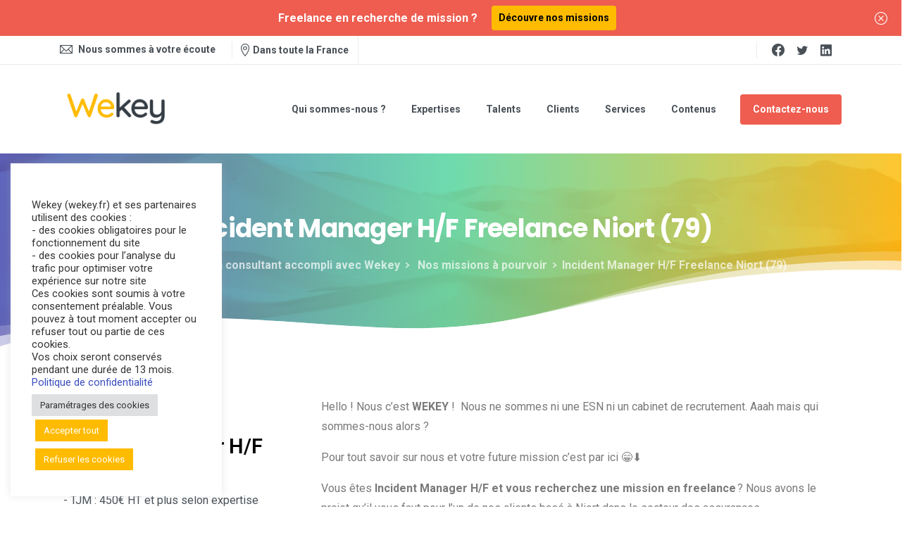

--- FILE ---
content_type: text/html; charset=UTF-8
request_url: https://wekey.fr/devenir-consultant-wekey/nos-missions/incident-manager-h-f-freelance-niort-79/
body_size: 25643
content:
<!doctype html>
<html lang="fr-FR">
<head>
	<meta charset="UTF-8">
	<meta name="viewport" content="width=device-width, initial-scale=1, user-scalable=0">
	<link rel="profile" href="https://gmpg.org/xfn/11">
	<link rel="pingback" href="https://wekey.fr/xmlrpc.php" />
	<meta name='robots' content='index, follow, max-image-preview:large, max-snippet:-1, max-video-preview:-1' />

	<!-- This site is optimized with the Yoast SEO plugin v25.7 - https://yoast.com/wordpress/plugins/seo/ -->
	<title>Incident Manager H/F Freelance Niort (79) - Wekey</title>
	<meta name="description" content="Wekey recherche un.e Incident Manager Freelance pour une mission à Niort (79). Freelance ou portage salarial, Wekey vous accompagne !" />
	<link rel="canonical" href="https://wekey.fr/devenir-consultant-wekey/nos-missions/incident-manager-h-f-freelance-niort-79/" />
	<meta property="og:locale" content="fr_FR" />
	<meta property="og:type" content="article" />
	<meta property="og:title" content="Incident Manager H/F Freelance Niort (79) - Wekey" />
	<meta property="og:description" content="Wekey recherche un.e Incident Manager Freelance pour une mission à Niort (79). Freelance ou portage salarial, Wekey vous accompagne !" />
	<meta property="og:url" content="https://wekey.fr/devenir-consultant-wekey/nos-missions/incident-manager-h-f-freelance-niort-79/" />
	<meta property="og:site_name" content="Wekey" />
	<meta property="article:modified_time" content="2025-02-14T13:52:25+00:00" />
	<meta property="og:image" content="https://wekey.fr/wp-content/uploads/2023/07/Missions-freelance-en-France.png" />
	<meta property="og:image:width" content="800" />
	<meta property="og:image:height" content="800" />
	<meta property="og:image:type" content="image/png" />
	<meta name="twitter:card" content="summary_large_image" />
	<meta name="twitter:site" content="@WEKEYJob" />
	<meta name="twitter:label1" content="Durée de lecture estimée" />
	<meta name="twitter:data1" content="4 minutes" />
	<script type="application/ld+json" class="yoast-schema-graph">{"@context":"https://schema.org","@graph":[{"@type":"WebPage","@id":"https://wekey.fr/devenir-consultant-wekey/nos-missions/incident-manager-h-f-freelance-niort-79/","url":"https://wekey.fr/devenir-consultant-wekey/nos-missions/incident-manager-h-f-freelance-niort-79/","name":"Incident Manager H/F Freelance Niort (79) - Wekey","isPartOf":{"@id":"https://wekey.fr/#website"},"primaryImageOfPage":{"@id":"https://wekey.fr/devenir-consultant-wekey/nos-missions/incident-manager-h-f-freelance-niort-79/#primaryimage"},"image":{"@id":"https://wekey.fr/devenir-consultant-wekey/nos-missions/incident-manager-h-f-freelance-niort-79/#primaryimage"},"thumbnailUrl":"https://wekey.fr/wp-content/uploads/2023/07/Missions-freelance-en-France.png","datePublished":"2024-04-10T08:57:40+00:00","dateModified":"2025-02-14T13:52:25+00:00","description":"Wekey recherche un.e Incident Manager Freelance pour une mission à Niort (79). Freelance ou portage salarial, Wekey vous accompagne !","breadcrumb":{"@id":"https://wekey.fr/devenir-consultant-wekey/nos-missions/incident-manager-h-f-freelance-niort-79/#breadcrumb"},"inLanguage":"fr-FR","potentialAction":[{"@type":"ReadAction","target":["https://wekey.fr/devenir-consultant-wekey/nos-missions/incident-manager-h-f-freelance-niort-79/"]}]},{"@type":"ImageObject","inLanguage":"fr-FR","@id":"https://wekey.fr/devenir-consultant-wekey/nos-missions/incident-manager-h-f-freelance-niort-79/#primaryimage","url":"https://wekey.fr/wp-content/uploads/2023/07/Missions-freelance-en-France.png","contentUrl":"https://wekey.fr/wp-content/uploads/2023/07/Missions-freelance-en-France.png","width":800,"height":800,"caption":"Liste d'offres de missions freelance"},{"@type":"BreadcrumbList","@id":"https://wekey.fr/devenir-consultant-wekey/nos-missions/incident-manager-h-f-freelance-niort-79/#breadcrumb","itemListElement":[{"@type":"ListItem","position":1,"name":"Accueil","item":"https://wekey.fr/"},{"@type":"ListItem","position":2,"name":"Devenir un consultant accompli avec Wekey","item":"https://wekey.fr/devenir-consultant-wekey/"},{"@type":"ListItem","position":3,"name":"Nos missions à pourvoir","item":"https://wekey.fr/devenir-consultant-wekey/nos-missions/"},{"@type":"ListItem","position":4,"name":"Incident Manager H/F Freelance Niort (79)"}]},{"@type":"WebSite","@id":"https://wekey.fr/#website","url":"https://wekey.fr/","name":"Wekey","description":"Cabinet de conseil en transformation digitale et conduite du changement à Niort, Nantes, Bordeaux et Brest","publisher":{"@id":"https://wekey.fr/#organization"},"potentialAction":[{"@type":"SearchAction","target":{"@type":"EntryPoint","urlTemplate":"https://wekey.fr/?s={search_term_string}"},"query-input":{"@type":"PropertyValueSpecification","valueRequired":true,"valueName":"search_term_string"}}],"inLanguage":"fr-FR"},{"@type":"Organization","@id":"https://wekey.fr/#organization","name":"Wekey","url":"https://wekey.fr/","logo":{"@type":"ImageObject","inLanguage":"fr-FR","@id":"https://wekey.fr/#/schema/logo/image/","url":"https://wekey.fr/wp-content/uploads/2021/09/Logo-Wekey-2021.png","contentUrl":"https://wekey.fr/wp-content/uploads/2021/09/Logo-Wekey-2021.png","width":1500,"height":944,"caption":"Wekey"},"image":{"@id":"https://wekey.fr/#/schema/logo/image/"},"sameAs":["https://x.com/WEKEYJob","https://www.linkedin.com/company/wekey-sas/","https://open.spotify.com/show/6rzS9AK8aLFDYA2QsNrwTe"]}]}</script>
	<!-- / Yoast SEO plugin. -->


<link rel='dns-prefetch' href='//www.googletagmanager.com' />
<link rel="alternate" title="oEmbed (JSON)" type="application/json+oembed" href="https://wekey.fr/wp-json/oembed/1.0/embed?url=https%3A%2F%2Fwekey.fr%2Fdevenir-consultant-wekey%2Fnos-missions%2Fincident-manager-h-f-freelance-niort-79%2F" />
<link rel="alternate" title="oEmbed (XML)" type="text/xml+oembed" href="https://wekey.fr/wp-json/oembed/1.0/embed?url=https%3A%2F%2Fwekey.fr%2Fdevenir-consultant-wekey%2Fnos-missions%2Fincident-manager-h-f-freelance-niort-79%2F&#038;format=xml" />
<style id='wp-img-auto-sizes-contain-inline-css' type='text/css'>
img:is([sizes=auto i],[sizes^="auto," i]){contain-intrinsic-size:3000px 1500px}
/*# sourceURL=wp-img-auto-sizes-contain-inline-css */
</style>
<link rel='stylesheet' id='dashicons-css' href='https://wekey.fr/wp-includes/css/dashicons.min.css?ver=6.9' type='text/css' media='all' />
<link rel='stylesheet' id='post-views-counter-frontend-css' href='https://wekey.fr/wp-content/plugins/post-views-counter/css/frontend.min.css?ver=1.5.5' type='text/css' media='all' />
<style id='classic-theme-styles-inline-css' type='text/css'>
/*! This file is auto-generated */
.wp-block-button__link{color:#fff;background-color:#32373c;border-radius:9999px;box-shadow:none;text-decoration:none;padding:calc(.667em + 2px) calc(1.333em + 2px);font-size:1.125em}.wp-block-file__button{background:#32373c;color:#fff;text-decoration:none}
/*# sourceURL=/wp-includes/css/classic-themes.min.css */
</style>
<link rel='stylesheet' id='contact-form-7-css' href='https://wekey.fr/wp-content/plugins/contact-form-7/includes/css/styles.css?ver=6.1.1' type='text/css' media='all' />
<link rel='stylesheet' id='cookie-law-info-css' href='https://wekey.fr/wp-content/plugins/cookie-law-info/legacy/public/css/cookie-law-info-public.css?ver=3.3.3' type='text/css' media='all' />
<link rel='stylesheet' id='cookie-law-info-gdpr-css' href='https://wekey.fr/wp-content/plugins/cookie-law-info/legacy/public/css/cookie-law-info-gdpr.css?ver=3.3.3' type='text/css' media='all' />
<style id='pix-intro-handle-inline-css' type='text/css'>

	 body:not(.render) .pix-overlay-item {
		 opacity: 0 !important;
	 }
	 body:not(.pix-loaded) .pix-wpml-header-btn {
		 opacity: 0;
	 }
		 html:not(.render) {
			 background: #FFFFFF  !important;
		 }
 		 .pix-page-loading-bg:after {
 			 content: " ";
 			 position: fixed;
 			 top: 0;
 			 left: 0;
 			 width: 100vw;
 			 height: 100vh;
 			 display: block;
 			 background: #FFFFFF !important;
 			 pointer-events: none;
 			 transform: scaleX(1);
 			 // transition: transform .2s ease-in-out;
 			 transition: transform .2s cubic-bezier(.27,.76,.38,.87);
 			 transform-origin: right center;
 			 z-index: 99999999999999999999;
 		 }
 		 body.render .pix-page-loading-bg:after {
 			 transform: scaleX(0);
 			 transform-origin: left center;
 		 }
/*# sourceURL=pix-intro-handle-inline-css */
</style>
<link rel='stylesheet' id='essentials-bootstrap-css' href='https://wekey.fr/wp-content/themes/essentials/inc/scss/bootstrap.min.css?ver=6.9' type='text/css' media='all' />
<link rel='stylesheet' id='pix-flickity-style-css' href='https://wekey.fr/wp-content/themes/essentials/css/build/flickity.min.css?ver=2.0.1' type='text/css' media='all' />
<link rel='stylesheet' id='essentials-pixicon-font-css' href='https://wekey.fr/wp-content/themes/essentials/css/build/pixicon-main/style.min.css?ver=2.0.1' type='text/css' media='all' />
<link rel='stylesheet' id='pix-popups-style-css' href='https://wekey.fr/wp-content/themes/essentials/css/jquery-confirm.min.css?ver=2.0.1' type='text/css' media='all' />
<link rel='stylesheet' id='essentials-select-css-css' href='https://wekey.fr/wp-content/themes/essentials/css/build/bootstrap-select.min.css?ver=2.0.1' type='text/css' media='all' />
<link rel='stylesheet' id='pix-essentials-style-2-css' href='https://wekey.fr/wp-content/uploads/wp-scss-cache/pix-essentials-style-2.css?ver=1633695381' type='text/css' media='all' />
<link rel='stylesheet' id='elementor-icons-css' href='https://wekey.fr/wp-content/plugins/elementor/assets/lib/eicons/css/elementor-icons.min.css?ver=5.43.0' type='text/css' media='all' />
<link rel='stylesheet' id='elementor-frontend-css' href='https://wekey.fr/wp-content/plugins/elementor/assets/css/frontend.min.css?ver=3.31.2' type='text/css' media='all' />
<link rel='stylesheet' id='elementor-post-5-css' href='https://wekey.fr/wp-content/uploads/elementor/css/post-5.css?ver=1765397417' type='text/css' media='all' />
<link rel='stylesheet' id='widget-heading-css' href='https://wekey.fr/wp-content/plugins/elementor/assets/css/widget-heading.min.css?ver=3.31.2' type='text/css' media='all' />
<link rel='stylesheet' id='widget-video-css' href='https://wekey.fr/wp-content/plugins/elementor/assets/css/widget-video.min.css?ver=3.31.2' type='text/css' media='all' />
<link rel='stylesheet' id='widget-image-css' href='https://wekey.fr/wp-content/plugins/elementor/assets/css/widget-image.min.css?ver=3.31.2' type='text/css' media='all' />
<link rel='stylesheet' id='swiper-css' href='https://wekey.fr/wp-content/plugins/elementor/assets/lib/swiper/v8/css/swiper.min.css?ver=8.4.5' type='text/css' media='all' />
<link rel='stylesheet' id='e-swiper-css' href='https://wekey.fr/wp-content/plugins/elementor/assets/css/conditionals/e-swiper.min.css?ver=3.31.2' type='text/css' media='all' />
<link rel='stylesheet' id='e-shapes-css' href='https://wekey.fr/wp-content/plugins/elementor/assets/css/conditionals/shapes.min.css?ver=3.31.2' type='text/css' media='all' />
<link rel='stylesheet' id='elementor-post-39702-css' href='https://wekey.fr/wp-content/uploads/elementor/css/post-39702.css?ver=1765430498' type='text/css' media='all' />
<link rel='stylesheet' id='elementor-gf-local-roboto-css' href='https://wekey.fr/wp-content/uploads/elementor/google-fonts/css/roboto.css?ver=1752588441' type='text/css' media='all' />
<link rel='stylesheet' id='elementor-gf-local-robotoslab-css' href='https://wekey.fr/wp-content/uploads/elementor/google-fonts/css/robotoslab.css?ver=1752588446' type='text/css' media='all' />
<script type="text/javascript" src="https://wekey.fr/wp-includes/js/jquery/jquery.min.js?ver=3.7.1" id="jquery-core-js"></script>
<script type="text/javascript" src="https://wekey.fr/wp-includes/js/jquery/jquery-migrate.min.js?ver=3.4.1" id="jquery-migrate-js"></script>
<script type="text/javascript" id="cookie-law-info-js-extra">
/* <![CDATA[ */
var Cli_Data = {"nn_cookie_ids":[],"cookielist":[],"non_necessary_cookies":[],"ccpaEnabled":"","ccpaRegionBased":"","ccpaBarEnabled":"","strictlyEnabled":["necessary","obligatoire"],"ccpaType":"gdpr","js_blocking":"1","custom_integration":"","triggerDomRefresh":"","secure_cookies":""};
var cli_cookiebar_settings = {"animate_speed_hide":"500","animate_speed_show":"500","background":"#FFF","border":"#b1a6a6c2","border_on":"","button_1_button_colour":"#ffbb00","button_1_button_hover":"#cc9600","button_1_link_colour":"#fff","button_1_as_button":"1","button_1_new_win":"","button_2_button_colour":"#333","button_2_button_hover":"#292929","button_2_link_colour":"#444","button_2_as_button":"","button_2_hidebar":"","button_3_button_colour":"#ffbb00","button_3_button_hover":"#cc9600","button_3_link_colour":"#ffffff","button_3_as_button":"1","button_3_new_win":"","button_4_button_colour":"#dedfe0","button_4_button_hover":"#b2b2b3","button_4_link_colour":"#333333","button_4_as_button":"1","button_7_button_colour":"#ffbb00","button_7_button_hover":"#cc9600","button_7_link_colour":"#fff","button_7_as_button":"1","button_7_new_win":"","font_family":"inherit","header_fix":"","notify_animate_hide":"1","notify_animate_show":"","notify_div_id":"#cookie-law-info-bar","notify_position_horizontal":"right","notify_position_vertical":"bottom","scroll_close":"","scroll_close_reload":"","accept_close_reload":"","reject_close_reload":"","showagain_tab":"","showagain_background":"#fff","showagain_border":"#000","showagain_div_id":"#cookie-law-info-again","showagain_x_position":"100px","text":"#333333","show_once_yn":"","show_once":"10000","logging_on":"","as_popup":"","popup_overlay":"1","bar_heading_text":"","cookie_bar_as":"widget","popup_showagain_position":"bottom-right","widget_position":"left"};
var log_object = {"ajax_url":"https://wekey.fr/wp-admin/admin-ajax.php"};
//# sourceURL=cookie-law-info-js-extra
/* ]]> */
</script>
<script type="text/javascript" src="https://wekey.fr/wp-content/plugins/cookie-law-info/legacy/public/js/cookie-law-info-public.js?ver=3.3.3" id="cookie-law-info-js"></script>

<!-- Extrait de code de la balise Google (gtag.js) ajouté par Site Kit -->
<!-- Extrait Google Analytics ajouté par Site Kit -->
<script type="text/javascript" src="https://www.googletagmanager.com/gtag/js?id=GT-55NSMHW" id="google_gtagjs-js" async></script>
<script type="text/javascript" id="google_gtagjs-js-after">
/* <![CDATA[ */
window.dataLayer = window.dataLayer || [];function gtag(){dataLayer.push(arguments);}
gtag("set","linker",{"domains":["wekey.fr"]});
gtag("js", new Date());
gtag("set", "developer_id.dZTNiMT", true);
gtag("config", "GT-55NSMHW", {"googlesitekit_post_type":"page"});
//# sourceURL=google_gtagjs-js-after
/* ]]> */
</script>
<link rel="https://api.w.org/" href="https://wekey.fr/wp-json/" /><link rel="alternate" title="JSON" type="application/json" href="https://wekey.fr/wp-json/wp/v2/pages/39702" /><link rel='shortlink' href='https://wekey.fr/?p=39702' />
<meta name="generator" content="Site Kit by Google 1.159.0" /><meta name="generator" content="Elementor 3.31.2; features: additional_custom_breakpoints, e_element_cache; settings: css_print_method-external, google_font-enabled, font_display-auto">
			<style>
				.e-con.e-parent:nth-of-type(n+4):not(.e-lazyloaded):not(.e-no-lazyload),
				.e-con.e-parent:nth-of-type(n+4):not(.e-lazyloaded):not(.e-no-lazyload) * {
					background-image: none !important;
				}
				@media screen and (max-height: 1024px) {
					.e-con.e-parent:nth-of-type(n+3):not(.e-lazyloaded):not(.e-no-lazyload),
					.e-con.e-parent:nth-of-type(n+3):not(.e-lazyloaded):not(.e-no-lazyload) * {
						background-image: none !important;
					}
				}
				@media screen and (max-height: 640px) {
					.e-con.e-parent:nth-of-type(n+2):not(.e-lazyloaded):not(.e-no-lazyload),
					.e-con.e-parent:nth-of-type(n+2):not(.e-lazyloaded):not(.e-no-lazyload) * {
						background-image: none !important;
					}
				}
			</style>
			<meta name="generator" content="Powered by WPBakery Page Builder - drag and drop page builder for WordPress."/>
<link rel="icon" href="https://wekey.fr/wp-content/uploads/2021/10/cropped-favicon-32x32.png" sizes="32x32" />
<link rel="icon" href="https://wekey.fr/wp-content/uploads/2021/10/cropped-favicon-192x192.png" sizes="192x192" />
<link rel="apple-touch-icon" href="https://wekey.fr/wp-content/uploads/2021/10/cropped-favicon-180x180.png" />
<meta name="msapplication-TileImage" content="https://wekey.fr/wp-content/uploads/2021/10/cropped-favicon-270x270.png" />
		<style type="text/css" id="wp-custom-css">
			.elementor-column {
 top: 0 !important;
}

.elementor-section {
 top: 0 !important;
}
		</style>
		<noscript><style> .wpb_animate_when_almost_visible { opacity: 1; }</style></noscript><style id='global-styles-inline-css' type='text/css'>
:root{--wp--preset--aspect-ratio--square: 1;--wp--preset--aspect-ratio--4-3: 4/3;--wp--preset--aspect-ratio--3-4: 3/4;--wp--preset--aspect-ratio--3-2: 3/2;--wp--preset--aspect-ratio--2-3: 2/3;--wp--preset--aspect-ratio--16-9: 16/9;--wp--preset--aspect-ratio--9-16: 9/16;--wp--preset--color--black: #000000;--wp--preset--color--cyan-bluish-gray: #abb8c3;--wp--preset--color--white: #ffffff;--wp--preset--color--pale-pink: #f78da7;--wp--preset--color--vivid-red: #cf2e2e;--wp--preset--color--luminous-vivid-orange: #ff6900;--wp--preset--color--luminous-vivid-amber: #fcb900;--wp--preset--color--light-green-cyan: #7bdcb5;--wp--preset--color--vivid-green-cyan: #00d084;--wp--preset--color--pale-cyan-blue: #8ed1fc;--wp--preset--color--vivid-cyan-blue: #0693e3;--wp--preset--color--vivid-purple: #9b51e0;--wp--preset--gradient--vivid-cyan-blue-to-vivid-purple: linear-gradient(135deg,rgb(6,147,227) 0%,rgb(155,81,224) 100%);--wp--preset--gradient--light-green-cyan-to-vivid-green-cyan: linear-gradient(135deg,rgb(122,220,180) 0%,rgb(0,208,130) 100%);--wp--preset--gradient--luminous-vivid-amber-to-luminous-vivid-orange: linear-gradient(135deg,rgb(252,185,0) 0%,rgb(255,105,0) 100%);--wp--preset--gradient--luminous-vivid-orange-to-vivid-red: linear-gradient(135deg,rgb(255,105,0) 0%,rgb(207,46,46) 100%);--wp--preset--gradient--very-light-gray-to-cyan-bluish-gray: linear-gradient(135deg,rgb(238,238,238) 0%,rgb(169,184,195) 100%);--wp--preset--gradient--cool-to-warm-spectrum: linear-gradient(135deg,rgb(74,234,220) 0%,rgb(151,120,209) 20%,rgb(207,42,186) 40%,rgb(238,44,130) 60%,rgb(251,105,98) 80%,rgb(254,248,76) 100%);--wp--preset--gradient--blush-light-purple: linear-gradient(135deg,rgb(255,206,236) 0%,rgb(152,150,240) 100%);--wp--preset--gradient--blush-bordeaux: linear-gradient(135deg,rgb(254,205,165) 0%,rgb(254,45,45) 50%,rgb(107,0,62) 100%);--wp--preset--gradient--luminous-dusk: linear-gradient(135deg,rgb(255,203,112) 0%,rgb(199,81,192) 50%,rgb(65,88,208) 100%);--wp--preset--gradient--pale-ocean: linear-gradient(135deg,rgb(255,245,203) 0%,rgb(182,227,212) 50%,rgb(51,167,181) 100%);--wp--preset--gradient--electric-grass: linear-gradient(135deg,rgb(202,248,128) 0%,rgb(113,206,126) 100%);--wp--preset--gradient--midnight: linear-gradient(135deg,rgb(2,3,129) 0%,rgb(40,116,252) 100%);--wp--preset--font-size--small: 13px;--wp--preset--font-size--medium: 20px;--wp--preset--font-size--large: 36px;--wp--preset--font-size--x-large: 42px;--wp--preset--spacing--20: 0.44rem;--wp--preset--spacing--30: 0.67rem;--wp--preset--spacing--40: 1rem;--wp--preset--spacing--50: 1.5rem;--wp--preset--spacing--60: 2.25rem;--wp--preset--spacing--70: 3.38rem;--wp--preset--spacing--80: 5.06rem;--wp--preset--shadow--natural: 6px 6px 9px rgba(0, 0, 0, 0.2);--wp--preset--shadow--deep: 12px 12px 50px rgba(0, 0, 0, 0.4);--wp--preset--shadow--sharp: 6px 6px 0px rgba(0, 0, 0, 0.2);--wp--preset--shadow--outlined: 6px 6px 0px -3px rgb(255, 255, 255), 6px 6px rgb(0, 0, 0);--wp--preset--shadow--crisp: 6px 6px 0px rgb(0, 0, 0);}:where(.is-layout-flex){gap: 0.5em;}:where(.is-layout-grid){gap: 0.5em;}body .is-layout-flex{display: flex;}.is-layout-flex{flex-wrap: wrap;align-items: center;}.is-layout-flex > :is(*, div){margin: 0;}body .is-layout-grid{display: grid;}.is-layout-grid > :is(*, div){margin: 0;}:where(.wp-block-columns.is-layout-flex){gap: 2em;}:where(.wp-block-columns.is-layout-grid){gap: 2em;}:where(.wp-block-post-template.is-layout-flex){gap: 1.25em;}:where(.wp-block-post-template.is-layout-grid){gap: 1.25em;}.has-black-color{color: var(--wp--preset--color--black) !important;}.has-cyan-bluish-gray-color{color: var(--wp--preset--color--cyan-bluish-gray) !important;}.has-white-color{color: var(--wp--preset--color--white) !important;}.has-pale-pink-color{color: var(--wp--preset--color--pale-pink) !important;}.has-vivid-red-color{color: var(--wp--preset--color--vivid-red) !important;}.has-luminous-vivid-orange-color{color: var(--wp--preset--color--luminous-vivid-orange) !important;}.has-luminous-vivid-amber-color{color: var(--wp--preset--color--luminous-vivid-amber) !important;}.has-light-green-cyan-color{color: var(--wp--preset--color--light-green-cyan) !important;}.has-vivid-green-cyan-color{color: var(--wp--preset--color--vivid-green-cyan) !important;}.has-pale-cyan-blue-color{color: var(--wp--preset--color--pale-cyan-blue) !important;}.has-vivid-cyan-blue-color{color: var(--wp--preset--color--vivid-cyan-blue) !important;}.has-vivid-purple-color{color: var(--wp--preset--color--vivid-purple) !important;}.has-black-background-color{background-color: var(--wp--preset--color--black) !important;}.has-cyan-bluish-gray-background-color{background-color: var(--wp--preset--color--cyan-bluish-gray) !important;}.has-white-background-color{background-color: var(--wp--preset--color--white) !important;}.has-pale-pink-background-color{background-color: var(--wp--preset--color--pale-pink) !important;}.has-vivid-red-background-color{background-color: var(--wp--preset--color--vivid-red) !important;}.has-luminous-vivid-orange-background-color{background-color: var(--wp--preset--color--luminous-vivid-orange) !important;}.has-luminous-vivid-amber-background-color{background-color: var(--wp--preset--color--luminous-vivid-amber) !important;}.has-light-green-cyan-background-color{background-color: var(--wp--preset--color--light-green-cyan) !important;}.has-vivid-green-cyan-background-color{background-color: var(--wp--preset--color--vivid-green-cyan) !important;}.has-pale-cyan-blue-background-color{background-color: var(--wp--preset--color--pale-cyan-blue) !important;}.has-vivid-cyan-blue-background-color{background-color: var(--wp--preset--color--vivid-cyan-blue) !important;}.has-vivid-purple-background-color{background-color: var(--wp--preset--color--vivid-purple) !important;}.has-black-border-color{border-color: var(--wp--preset--color--black) !important;}.has-cyan-bluish-gray-border-color{border-color: var(--wp--preset--color--cyan-bluish-gray) !important;}.has-white-border-color{border-color: var(--wp--preset--color--white) !important;}.has-pale-pink-border-color{border-color: var(--wp--preset--color--pale-pink) !important;}.has-vivid-red-border-color{border-color: var(--wp--preset--color--vivid-red) !important;}.has-luminous-vivid-orange-border-color{border-color: var(--wp--preset--color--luminous-vivid-orange) !important;}.has-luminous-vivid-amber-border-color{border-color: var(--wp--preset--color--luminous-vivid-amber) !important;}.has-light-green-cyan-border-color{border-color: var(--wp--preset--color--light-green-cyan) !important;}.has-vivid-green-cyan-border-color{border-color: var(--wp--preset--color--vivid-green-cyan) !important;}.has-pale-cyan-blue-border-color{border-color: var(--wp--preset--color--pale-cyan-blue) !important;}.has-vivid-cyan-blue-border-color{border-color: var(--wp--preset--color--vivid-cyan-blue) !important;}.has-vivid-purple-border-color{border-color: var(--wp--preset--color--vivid-purple) !important;}.has-vivid-cyan-blue-to-vivid-purple-gradient-background{background: var(--wp--preset--gradient--vivid-cyan-blue-to-vivid-purple) !important;}.has-light-green-cyan-to-vivid-green-cyan-gradient-background{background: var(--wp--preset--gradient--light-green-cyan-to-vivid-green-cyan) !important;}.has-luminous-vivid-amber-to-luminous-vivid-orange-gradient-background{background: var(--wp--preset--gradient--luminous-vivid-amber-to-luminous-vivid-orange) !important;}.has-luminous-vivid-orange-to-vivid-red-gradient-background{background: var(--wp--preset--gradient--luminous-vivid-orange-to-vivid-red) !important;}.has-very-light-gray-to-cyan-bluish-gray-gradient-background{background: var(--wp--preset--gradient--very-light-gray-to-cyan-bluish-gray) !important;}.has-cool-to-warm-spectrum-gradient-background{background: var(--wp--preset--gradient--cool-to-warm-spectrum) !important;}.has-blush-light-purple-gradient-background{background: var(--wp--preset--gradient--blush-light-purple) !important;}.has-blush-bordeaux-gradient-background{background: var(--wp--preset--gradient--blush-bordeaux) !important;}.has-luminous-dusk-gradient-background{background: var(--wp--preset--gradient--luminous-dusk) !important;}.has-pale-ocean-gradient-background{background: var(--wp--preset--gradient--pale-ocean) !important;}.has-electric-grass-gradient-background{background: var(--wp--preset--gradient--electric-grass) !important;}.has-midnight-gradient-background{background: var(--wp--preset--gradient--midnight) !important;}.has-small-font-size{font-size: var(--wp--preset--font-size--small) !important;}.has-medium-font-size{font-size: var(--wp--preset--font-size--medium) !important;}.has-large-font-size{font-size: var(--wp--preset--font-size--large) !important;}.has-x-large-font-size{font-size: var(--wp--preset--font-size--x-large) !important;}
/*# sourceURL=global-styles-inline-css */
</style>
<style id='pix-intro-area-handle-inline-css' type='text/css'>
.pix-intro-container { padding-top:75px;padding-bottom:90px; }
/*# sourceURL=pix-intro-area-handle-inline-css */
</style>
<link rel='stylesheet' id='elementor-post-4008-css' href='https://wekey.fr/wp-content/uploads/elementor/css/post-4008.css?ver=1765397418' type='text/css' media='all' />
<link rel='stylesheet' id='cookie-law-info-table-css' href='https://wekey.fr/wp-content/plugins/cookie-law-info/legacy/public/css/cookie-law-info-table.css?ver=3.3.3' type='text/css' media='all' />
<link rel='stylesheet' id='pixfort-likes-css' href='https://wekey.fr/wp-content/plugins/pixfort-likes/styles/pixfort-likes.css?ver=6.9' type='text/css' media='all' />
<link rel='stylesheet' id='pixfort-likes-odometer-css' href='https://wekey.fr/wp-content/plugins/pixfort-likes/styles/odometer-theme-default.css?ver=6.9' type='text/css' media='all' />
<link rel='stylesheet' id='wpb-google-font-primary-css' href='https://fonts.googleapis.com/css?family=Roboto%3A400%2C700&#038;display=swap&#038;ver=6.9' type='text/css' media='all' />
<link rel='stylesheet' id='wpb-google-font-secondary-css' href='https://fonts.googleapis.com/css?family=Poppins%3A400%2C700&#038;display=swap&#038;ver=6.9' type='text/css' media='all' />
</head>
<body class="wp-singular page-template-default page page-id-39702 page-child parent-pageid-14448 wp-theme-essentials wpb-js-composer js-comp-ver-6.6.0 vc_responsive elementor-default elementor-kit-5 elementor-page elementor-page-39702" style="">
<div class="pix-page-loading-bg"></div>
<div class="pix-loading-circ-path"></div>

<div class="pix-banner pix-intro-1 w-100 bg-red d-block text-white sticky-top p-sticky" >
    
    <a class="pix-banner-close" href="https://wekey.fr/wp-admin/admin-ajax.php?action=pix_close_banner&#038;nonce=e7bf44863c"><i class="pixicon-close-circle text-white"></i></a>

    <div class="container ">
        <div class="row">

            <div class="col-12 text-center column py-md-2 text-white  font-weight-bold px-5">
                <div class="d-md-flex align-items-center w-100 justify-content-center">
                    <span class="pix-banner-text">Freelance en recherche de mission ? </span>
                                            <div class="pix-banner-btn">
                            <a href="https://wekey.fr/devenir-consultant-wekey/nos-missions/" target="" class="btn  text-black btn-yellow font-weight-bold pix-ml-20 pix-px-10 pix-py-5">
                                <span>Découvre nos missions </span>
                            </a>
                        </div>
                                        </div>
            </div>

        </div>


            </div>
    </div>
<div id="page" class="site bg-white">
	 <div class="pix-topbar position-relative pix-header-desktop pix-topbar-normal  bg-white  text-white sticky-top2 p-sticky" style="z-index:999998;" >
     <div class="container">
         <div class="row d-flex align-items-center align-items-stretch">
                          <div class="col-12 col-lg-6 column pix-header-min-height text-left justify-content-start py-md-0 d-flex align-items-center">
 				        <div class="d-inline-flex align-items-center2 line-height-1 pix-py-5 pix-hover-item mb-0">
            <a data-anim-type="disabled" class="text-body-default font-weight-bold btn btn-link p-0 line-height-1 pix-header-text text-sm  d-inline-flex2 align-items-center2" href="mailto:contact@wekey.fr" target=&quot;_blank&quot; style="" >
                                    <i class="pixicon-email-2 pix-header-icon-format pix-mr-5 pix-header-icon-style"></i>
                <span>Nous sommes à votre écoute</span>
                            </a></div>
                    <div class="d-inline-block pix-px-5 mx-2">
            <div class="bg-gray-2 pix-header-divider   pix-sm" data-color="gray-2" data-scroll-color=""></div>
                    </div>
                <div data-anim-type="disabled" class="d-inline-block2 d-inline-flex align-items-center line-height-1 pix-header-text pix-py-5 text-sm text-body-default font-weight-bold mb-0" style="" ><i class="pixicon-map-pin-1-circle text-18 pix-mr-5 pix-header-icon-style"></i> Dans toute la France</div>
                <div class="d-inline-block pix-px-5 mx-2">
            <div class="bg-gray-2 pix-header-divider   " data-color="gray-2" data-scroll-color=""></div>
                    </div>
                     </div>

                                       <div class="col-12 col-lg-6 column text-right justify-content-end pix-header-min-height py-md-0 d-flex align-items-center justify-content-end">
 				        <div class="d-inline-block pix-px-5 mx-1">
            <div class="bg-gray-2 pix-header-divider   pix-sm" data-color="gray-2" data-scroll-color=""></div>
                    </div>
            <div class="pix-px-5 d-inline-block2 d-inline-flex align-items-between pix-social text-18 " data-anim-type="disabled">
                    <a class="d-flex align-items-center pix-header-text text-body-default" target="_self"  href="https://www.facebook.com/WekeySAS" title="Facebook"><i class="pixicon-facebook3 px-2" ></i></a>
                        <a class="d-flex align-items-center pix-header-text text-body-default" target="_self"  href="https://twitter.com/WEKEYJob" title="twitter"><i class="pixicon-twitter px-2" ></i></a>
                        <a class="d-flex align-items-center pix-header-text text-body-default" target="_self"  href="https://www.linkedin.com/company/wekey-sas/" title="linkedin"><i class="pixicon-linkedin px-2" ></i></a>
                </div>
                 </div>

         </div>
              </div>
              <div class="bg-gray-2" style="width:100%;height:1px;"></div>
      </div>
                <div class="pix-header-scroll-placeholder"></div>
            
        <header
            id="masthead"
            class="pix-header pix-is-sticky-header sticky-top pix-header-desktop d-inline-block pix-header-normal pix-scroll-shadow  header-scroll pix-header-container-area bg-white"
            data-text="body-default"
            data-text-scroll=""
            data-bg-class="bg-white"
            data-scroll-class="bg-white "
            data-scroll-color="" >
            <div class="container">
                <nav class="navbar pix-main-menu navbar-hover-drop navbar-expand-lg navbar-light text-right">
                        <div class="slide-in-container d-flex align-items-center">
        <div class="d-inline-block animate-in slide-in-container" data-anim-type="slide-in-up" style="">
                                    <a class="navbar-brand" href="https://wekey.fr/" target="" rel="home">
                            <img class="pix-logo" height="100" width="" src="https://wekey.fr/wp-content/uploads/2021/07/Logo-Wekey-2021.png" alt="Wekey" style="height:100px;width:auto;" >
                                                            <img class="pix-logo-scroll" src="https://wekey.fr/wp-content/uploads/2021/07/Logo-Wekey-2021.png" alt="Wekey" style="height:100px;width:auto;">
                                                        </a>
                                </div>
    </div>
            <span class="mx-2"></span>
        <div id="navbarNav-71" class="collapse navbar-collapse align-self-stretch pix-primary-nav-line  justify-content-end "><ul id="menu-default-essentials-menu" class="navbar-nav nav-style-megamenu align-self-stretch align-items-center "><li itemscope="itemscope" itemtype="https://www.schema.org/SiteNavigationElement" id="menu-item-19117" class="menu-item menu-item-type-custom menu-item-object-custom menu-item-has-children dropdown menu-item-19117 nav-item dropdown d-lg-flex align-self-stretch overflow-visible align-items-center"><a title="Qui sommes-nous ?" class="text-body-default font-weight-bold pix-nav-link  dropdown-toggle nav-link animate-in" target="_self" href="/qui-sommes-nous/" data-toggle="dropdown" aria-haspopup="true" aria-expanded="false" id="menu-item-dropdown-19117" data-anim-type="fade-in"><span class="pix-dropdown-title text-sm  pix-header-text">Qui sommes-nous ?</span></a>
<div class="dropdown-menu"  aria-labelledby="menu-item-dropdown-19117" role="menu">
<div class="submenu-box pix-default-menu bg-white"><div class="container">	<div itemscope="itemscope" itemtype="https://www.schema.org/SiteNavigationElement" id="menu-item-19122" class="menu-item menu-item-type-custom menu-item-object-custom menu-item-19122 nav-item dropdown d-lg-flex align-self-stretch overflow-visible align-items-center w-100"><a title="Notre approche" class="text-body-default font-weight-bold pix-nav-link  dropdown-item" target="_self" href="/qui-sommes-nous/notre-approche/" data-anim-type="fade-in"><span class="pix-dropdown-title  text-body-default  font-weight-bold">Notre approche</span></a></div>
	<div itemscope="itemscope" itemtype="https://www.schema.org/SiteNavigationElement" id="menu-item-19123" class="menu-item menu-item-type-custom menu-item-object-custom menu-item-19123 nav-item dropdown d-lg-flex align-self-stretch overflow-visible align-items-center w-100"><a title="Nos valeurs" class="text-body-default font-weight-bold pix-nav-link  dropdown-item" target="_self" href="/qui-sommes-nous/les-valeurs-wekey/" data-anim-type="fade-in"><span class="pix-dropdown-title  text-body-default  font-weight-bold">Nos valeurs</span></a></div>
	<div itemscope="itemscope" itemtype="https://www.schema.org/SiteNavigationElement" id="menu-item-19124" class="menu-item menu-item-type-custom menu-item-object-custom menu-item-19124 nav-item dropdown d-lg-flex align-self-stretch overflow-visible align-items-center w-100"><a title="Notre présence" class="text-body-default font-weight-bold pix-nav-link  dropdown-item" target="_self" href="/qui-sommes-nous/notre-presence/" data-anim-type="fade-in"><span class="pix-dropdown-title  text-body-default  font-weight-bold">Notre présence</span></a></div>
	<div itemscope="itemscope" itemtype="https://www.schema.org/SiteNavigationElement" id="menu-item-19125" class="menu-item menu-item-type-custom menu-item-object-custom menu-item-19125 nav-item dropdown d-lg-flex align-self-stretch overflow-visible align-items-center w-100"><a title="Notre équipe" class="text-body-default font-weight-bold pix-nav-link  dropdown-item" target="_self" href="/qui-sommes-nous/equipe/" data-anim-type="fade-in"><span class="pix-dropdown-title  text-body-default  font-weight-bold">Notre équipe</span></a></div>
	<div itemscope="itemscope" itemtype="https://www.schema.org/SiteNavigationElement" id="menu-item-43076" class="menu-item menu-item-type-custom menu-item-object-custom menu-item-43076 nav-item dropdown d-lg-flex align-self-stretch overflow-visible align-items-center w-100"><a title="Nous rejoindre" class="text-body-default font-weight-bold pix-nav-link  dropdown-item" target="_self" href="https://wekey.fr/qui-sommes-nous/nous-rejoindre/" data-anim-type="fade-in"><span class="pix-dropdown-title  text-body-default  font-weight-bold">Nous rejoindre</span></a></div>
</div>
</div>
</div>
</li>
<li itemscope="itemscope" itemtype="https://www.schema.org/SiteNavigationElement" id="menu-item-19127" class="menu-item menu-item-type-custom menu-item-object-custom menu-item-19127 nav-item dropdown d-lg-flex align-self-stretch overflow-visible align-items-center"><a title="Expertises" class="text-body-default font-weight-bold pix-nav-link  nav-link animate-in" target="_self" href="/nos-domaines-dexpertise/" data-anim-type="fade-in"><span class="pix-dropdown-title text-sm  pix-header-text">Expertises</span></a></li>
<li itemscope="itemscope" itemtype="https://www.schema.org/SiteNavigationElement" id="menu-item-19112" class="menu-item menu-item-type-custom menu-item-object-custom menu-item-has-children dropdown menu-item-19112 nav-item dropdown d-lg-flex align-self-stretch overflow-visible align-items-center"><a title="Talents" class="text-body-default font-weight-bold pix-nav-link  dropdown-toggle nav-link animate-in" target="_self" href="/devenir-consultant-wekey/" data-toggle="dropdown" aria-haspopup="true" aria-expanded="false" id="menu-item-dropdown-19112" data-anim-type="fade-in"><span class="pix-dropdown-title text-sm  pix-header-text">Talents</span></a>
<div class="dropdown-menu"  aria-labelledby="menu-item-dropdown-19112" role="menu">
<div class="submenu-box pix-default-menu bg-white"><div class="container">	<div itemscope="itemscope" itemtype="https://www.schema.org/SiteNavigationElement" id="menu-item-19140" class="menu-item menu-item-type-custom menu-item-object-custom menu-item-19140 nav-item dropdown d-lg-flex align-self-stretch overflow-visible align-items-center w-100"><a title="Devenir un consultant accompli avec Wekey" class="text-body-default font-weight-bold pix-nav-link  dropdown-item" target="_self" href="/devenir-consultant-wekey/" data-anim-type="fade-in"><span class="pix-dropdown-title  text-body-default  font-weight-bold">Devenir un consultant accompli avec Wekey</span></a></div>
	<div itemscope="itemscope" itemtype="https://www.schema.org/SiteNavigationElement" id="menu-item-19141" class="menu-item menu-item-type-custom menu-item-object-custom menu-item-19141 nav-item dropdown d-lg-flex align-self-stretch overflow-visible align-items-center w-100"><a title="Notre accompagnement" class="text-body-default font-weight-bold pix-nav-link  dropdown-item" target="_self" href="/devenir-consultant-wekey/notre-accompagnement/" data-anim-type="fade-in"><span class="pix-dropdown-title  text-body-default  font-weight-bold">Notre accompagnement</span></a></div>
	<div itemscope="itemscope" itemtype="https://www.schema.org/SiteNavigationElement" id="menu-item-19131" class="menu-item menu-item-type-custom menu-item-object-custom menu-item-19131 nav-item dropdown d-lg-flex align-self-stretch overflow-visible align-items-center w-100"><a title="Nos missions à pourvoir" class="text-body-default font-weight-bold pix-nav-link  dropdown-item" target="_self" href="/devenir-consultant-wekey/nos-missions/" data-anim-type="fade-in"><span class="pix-dropdown-title  text-body-default  font-weight-bold">Nos missions à pourvoir</span></a></div>
	<div itemscope="itemscope" itemtype="https://www.schema.org/SiteNavigationElement" id="menu-item-19130" class="menu-item menu-item-type-custom menu-item-object-custom menu-item-19130 nav-item dropdown d-lg-flex align-self-stretch overflow-visible align-items-center w-100"><a title="Notre communauté" class="text-body-default font-weight-bold pix-nav-link  dropdown-item" target="_self" href="/devenir-consultant-wekey/la-communaute-wekey/" data-anim-type="fade-in"><span class="pix-dropdown-title  text-body-default  font-weight-bold">Notre communauté</span></a></div>
	<div itemscope="itemscope" itemtype="https://www.schema.org/SiteNavigationElement" id="menu-item-19120" class="menu-item menu-item-type-custom menu-item-object-custom menu-item-has-children dropdown menu-item-19120 nav-item dropdown d-lg-flex align-self-stretch overflow-visible align-items-center w-100"><a title="Nos services" class="text-body-default font-weight-bold pix-nav-link  dropdown-item dropdown-toggle" target="_self" href="/devenir-consultant-wekey/nos-services/" data-toggle="dropdown" aria-expanded="false" aria-haspopup="true" id="menu-item-dropdown-19120" data-anim-type="fade-in"><span class="pix-dropdown-title  text-body-default  font-weight-bold">Nos services</span></a>
	<div class="dropdown-menu"  aria-labelledby="menu-item-dropdown-19120" role="menu">
<div class="submenu-box pix-default-menu bg-white"><div class="container">		<div itemscope="itemscope" itemtype="https://www.schema.org/SiteNavigationElement" id="menu-item-20160" class="menu-item menu-item-type-post_type menu-item-object-page menu-item-20160 nav-item dropdown d-lg-flex align-self-stretch overflow-visible align-items-center w-100"><a title="Breakfree, le cabinet comptable des freelances" class="text-body-default font-weight-bold pix-nav-link  dropdown-item" target="_self" href="https://wekey.fr/services/breakfree-le-cabinet-comptable-des-freelances/" data-anim-type="fade-in"><span class="pix-dropdown-title  text-body-default  font-weight-bold">Breakfree, le cabinet comptable des freelances</span></a></div>
		<div itemscope="itemscope" itemtype="https://www.schema.org/SiteNavigationElement" id="menu-item-19781" class="menu-item menu-item-type-custom menu-item-object-custom menu-item-19781 nav-item dropdown d-lg-flex align-self-stretch overflow-visible align-items-center w-100"><a title="DocKey" class="text-body-default font-weight-bold pix-nav-link  dropdown-item" target="_self" href="/dockey/" data-anim-type="fade-in"><span class="pix-dropdown-title  text-body-default  font-weight-bold">DocKey</span></a></div>
		<div itemscope="itemscope" itemtype="https://www.schema.org/SiteNavigationElement" id="menu-item-19138" class="menu-item menu-item-type-custom menu-item-object-custom menu-item-19138 nav-item dropdown d-lg-flex align-self-stretch overflow-visible align-items-center w-100"><a title="Accompagnement à l&#039;entrepreneuriat" class="text-body-default font-weight-bold pix-nav-link  dropdown-item" target="_self" href="/devenir-consultant-wekey/nos-services/accompagnement-a-lentrepreneuriat/" data-anim-type="fade-in"><span class="pix-dropdown-title  text-body-default  font-weight-bold">Accompagnement à l&rsquo;entrepreneuriat</span></a></div>
		<div itemscope="itemscope" itemtype="https://www.schema.org/SiteNavigationElement" id="menu-item-19137" class="menu-item menu-item-type-custom menu-item-object-custom menu-item-19137 nav-item dropdown d-lg-flex align-self-stretch overflow-visible align-items-center w-100"><a title="Accompagnement personnalisé" class="text-body-default font-weight-bold pix-nav-link  dropdown-item" target="_self" href="/devenir-consultant-wekey/nos-services/accompagnement-personnalise/" data-anim-type="fade-in"><span class="pix-dropdown-title  text-body-default  font-weight-bold">Accompagnement personnalisé</span></a></div>
		<div itemscope="itemscope" itemtype="https://www.schema.org/SiteNavigationElement" id="menu-item-19139" class="menu-item menu-item-type-custom menu-item-object-custom menu-item-19139 nav-item dropdown d-lg-flex align-self-stretch overflow-visible align-items-center w-100"><a title="Wekey Win" class="text-body-default font-weight-bold pix-nav-link  dropdown-item" target="_self" href="/devenir-consultant-wekey/nos-services/wekey-win/" data-anim-type="fade-in"><span class="pix-dropdown-title  text-body-default  font-weight-bold">Wekey Win</span></a></div>
	</div>
	</div>
	</div>
</div>
</div>
</div>
</div>
</li>
<li itemscope="itemscope" itemtype="https://www.schema.org/SiteNavigationElement" id="menu-item-19115" class="menu-item menu-item-type-custom menu-item-object-custom menu-item-has-children dropdown menu-item-19115 nav-item dropdown d-lg-flex align-self-stretch overflow-visible align-items-center"><a title="Clients" class="text-body-default font-weight-bold pix-nav-link  dropdown-toggle nav-link animate-in" target="_self" href="/confiez-nous-vos-besoins/" data-toggle="dropdown" aria-haspopup="true" aria-expanded="false" id="menu-item-dropdown-19115" data-anim-type="fade-in"><span class="pix-dropdown-title text-sm  pix-header-text">Clients</span></a>
<div class="dropdown-menu"  aria-labelledby="menu-item-dropdown-19115" role="menu">
<div class="submenu-box pix-default-menu bg-white"><div class="container">	<div itemscope="itemscope" itemtype="https://www.schema.org/SiteNavigationElement" id="menu-item-19132" class="menu-item menu-item-type-custom menu-item-object-custom menu-item-19132 nav-item dropdown d-lg-flex align-self-stretch overflow-visible align-items-center w-100"><a title="Confiez-nous vos besoins" class="text-body-default font-weight-bold pix-nav-link  dropdown-item" target="_self" href="/confiez-nous-vos-besoins/" data-anim-type="fade-in"><span class="pix-dropdown-title  text-body-default  font-weight-bold">Confiez-nous vos besoins</span></a></div>
	<div itemscope="itemscope" itemtype="https://www.schema.org/SiteNavigationElement" id="menu-item-19134" class="menu-item menu-item-type-custom menu-item-object-custom menu-item-19134 nav-item dropdown d-lg-flex align-self-stretch overflow-visible align-items-center w-100"><a title="Audit &amp; conseil en transformation digitale" class="text-body-default font-weight-bold pix-nav-link  dropdown-item" target="_self" href="/confiez-nous-vos-besoins/audit-conseil-en-transformation-digitale/" data-anim-type="fade-in"><span class="pix-dropdown-title  text-body-default  font-weight-bold">Audit &#038; conseil en transformation digitale</span></a></div>
	<div itemscope="itemscope" itemtype="https://www.schema.org/SiteNavigationElement" id="menu-item-19133" class="menu-item menu-item-type-custom menu-item-object-custom menu-item-19133 nav-item dropdown d-lg-flex align-self-stretch overflow-visible align-items-center w-100"><a title="Nos références" class="text-body-default font-weight-bold pix-nav-link  dropdown-item" target="_self" href="/nos-references/" data-anim-type="fade-in"><span class="pix-dropdown-title  text-body-default  font-weight-bold">Nos références</span></a></div>
</div>
</div>
</div>
</li>
<li itemscope="itemscope" itemtype="https://www.schema.org/SiteNavigationElement" id="menu-item-19135" class="menu-item menu-item-type-custom menu-item-object-custom menu-item-has-children dropdown menu-item-19135 nav-item dropdown d-lg-flex align-self-stretch overflow-visible align-items-center"><a title="Services" class="text-body-default font-weight-bold pix-nav-link  dropdown-toggle nav-link animate-in" target="_self" href="/services/" data-toggle="dropdown" aria-haspopup="true" aria-expanded="false" id="menu-item-dropdown-19135" data-anim-type="fade-in"><span class="pix-dropdown-title text-sm  pix-header-text">Services</span></a>
<div class="dropdown-menu"  aria-labelledby="menu-item-dropdown-19135" role="menu">
<div class="submenu-box pix-default-menu bg-white"><div class="container">	<div itemscope="itemscope" itemtype="https://www.schema.org/SiteNavigationElement" id="menu-item-19136" class="menu-item menu-item-type-custom menu-item-object-custom menu-item-19136 nav-item dropdown d-lg-flex align-self-stretch overflow-visible align-items-center w-100"><a title="L&#039;espace coworking" class="text-body-default font-weight-bold pix-nav-link  dropdown-item" target="_self" href="/services/lespace-coworking/" data-anim-type="fade-in"><span class="pix-dropdown-title  text-body-default  font-weight-bold">L&rsquo;espace coworking</span></a></div>
	<div itemscope="itemscope" itemtype="https://www.schema.org/SiteNavigationElement" id="menu-item-19780" class="menu-item menu-item-type-custom menu-item-object-custom menu-item-19780 nav-item dropdown d-lg-flex align-self-stretch overflow-visible align-items-center w-100"><a title="DocKey" class="text-body-default font-weight-bold pix-nav-link  dropdown-item" target="_self" href="/dockey/" data-anim-type="fade-in"><span class="pix-dropdown-title  text-body-default  font-weight-bold">DocKey</span></a></div>
	<div itemscope="itemscope" itemtype="https://www.schema.org/SiteNavigationElement" id="menu-item-20161" class="menu-item menu-item-type-post_type menu-item-object-page menu-item-20161 nav-item dropdown d-lg-flex align-self-stretch overflow-visible align-items-center w-100"><a title="Breakfree, le cabinet comptable des freelances" class="text-body-default font-weight-bold pix-nav-link  dropdown-item" target="_self" href="https://wekey.fr/services/breakfree-le-cabinet-comptable-des-freelances/" data-anim-type="fade-in"><span class="pix-dropdown-title  text-body-default  font-weight-bold">Breakfree, le cabinet comptable des freelances</span></a></div>
	<div itemscope="itemscope" itemtype="https://www.schema.org/SiteNavigationElement" id="menu-item-19121" class="menu-item menu-item-type-custom menu-item-object-custom menu-item-19121 nav-item dropdown d-lg-flex align-self-stretch overflow-visible align-items-center w-100"><a title="Le programme startups" class="text-body-default font-weight-bold pix-nav-link  dropdown-item" target="_self" href="/services/le-programme-startups/" data-anim-type="fade-in"><span class="pix-dropdown-title  text-body-default  font-weight-bold">Le programme startups</span></a></div>
	<div itemscope="itemscope" itemtype="https://www.schema.org/SiteNavigationElement" id="menu-item-19128" class="menu-item menu-item-type-custom menu-item-object-custom menu-item-19128 nav-item dropdown d-lg-flex align-self-stretch overflow-visible align-items-center w-100"><a title="Wekey Partner" class="text-body-default font-weight-bold pix-nav-link  dropdown-item" target="_self" href="/services/wekey-partner/" data-anim-type="fade-in"><span class="pix-dropdown-title  text-body-default  font-weight-bold">Wekey Partner</span></a></div>
	<div itemscope="itemscope" itemtype="https://www.schema.org/SiteNavigationElement" id="menu-item-19129" class="menu-item menu-item-type-custom menu-item-object-custom menu-item-19129 nav-item dropdown d-lg-flex align-self-stretch overflow-visible align-items-center w-100"><a title="Ze Devs" class="text-body-default font-weight-bold pix-nav-link  dropdown-item" target="_self" href="/services/ze-devs/" data-anim-type="fade-in"><span class="pix-dropdown-title  text-body-default  font-weight-bold">Ze Devs</span></a></div>
</div>
</div>
</div>
</li>
<li itemscope="itemscope" itemtype="https://www.schema.org/SiteNavigationElement" id="menu-item-20816" class="menu-item menu-item-type-custom menu-item-object-custom menu-item-has-children dropdown menu-item-20816 nav-item dropdown d-lg-flex align-self-stretch overflow-visible align-items-center"><a title="Contenus" class="text-body-default font-weight-bold pix-nav-link  dropdown-toggle nav-link animate-in" target="_self" href="/contenus/" data-toggle="dropdown" aria-haspopup="true" aria-expanded="false" id="menu-item-dropdown-20816" data-anim-type="fade-in"><span class="pix-dropdown-title text-sm  pix-header-text">Contenus</span></a>
<div class="dropdown-menu"  aria-labelledby="menu-item-dropdown-20816" role="menu">
<div class="submenu-box pix-default-menu bg-white"><div class="container">	<div itemscope="itemscope" itemtype="https://www.schema.org/SiteNavigationElement" id="menu-item-19321" class="menu-item menu-item-type-post_type menu-item-object-page menu-item-19321 nav-item dropdown d-lg-flex align-self-stretch overflow-visible align-items-center w-100"><a title="Blog" class="text-body-default font-weight-bold pix-nav-link  dropdown-item" target="_self" href="https://wekey.fr/blog/" data-anim-type="fade-in"><span class="pix-dropdown-title  text-body-default  font-weight-bold">Blog</span></a></div>
	<div itemscope="itemscope" itemtype="https://www.schema.org/SiteNavigationElement" id="menu-item-21944" class="menu-item menu-item-type-post_type menu-item-object-page menu-item-21944 nav-item dropdown d-lg-flex align-self-stretch overflow-visible align-items-center w-100"><a title="Simulez vos revenus en freelance" class="text-body-default font-weight-bold pix-nav-link  dropdown-item" target="_self" href="https://wekey.fr/contenus/simulez-vos-revenus-freelance/" data-anim-type="fade-in"><span class="pix-dropdown-title  text-body-default  font-weight-bold">Simulez vos revenus en freelance</span></a></div>
	<div itemscope="itemscope" itemtype="https://www.schema.org/SiteNavigationElement" id="menu-item-35555" class="menu-item menu-item-type-custom menu-item-object-custom menu-item-35555 nav-item dropdown d-lg-flex align-self-stretch overflow-visible align-items-center w-100"><a title="Webinar &quot;Devenir freelance&quot;" class="text-body-default font-weight-bold pix-nav-link  dropdown-item" target="_self" href="https://events.teams.microsoft.com/event/39bb5508-4e9f-4b1c-a37c-99cb3ba619ec@23762f27-43eb-474f-905f-c774167968e4" data-anim-type="fade-in"><span class="pix-dropdown-title  text-body-default  font-weight-bold">Webinar « Devenir freelance »</span></a></div>
	<div itemscope="itemscope" itemtype="https://www.schema.org/SiteNavigationElement" id="menu-item-20818" class="menu-item menu-item-type-post_type menu-item-object-page menu-item-20818 nav-item dropdown d-lg-flex align-self-stretch overflow-visible align-items-center w-100"><a title="Podcast « Ma vie de Freelance »" class="text-body-default font-weight-bold pix-nav-link  dropdown-item" target="_self" href="https://wekey.fr/podcast/" data-anim-type="fade-in"><span class="pix-dropdown-title  text-body-default  font-weight-bold">Podcast « Ma vie de Freelance »</span></a></div>
	<div itemscope="itemscope" itemtype="https://www.schema.org/SiteNavigationElement" id="menu-item-19205" class="menu-item menu-item-type-custom menu-item-object-custom menu-item-19205 nav-item dropdown d-lg-flex align-self-stretch overflow-visible align-items-center w-100"><a title="Formations" class="text-body-default font-weight-bold pix-nav-link  dropdown-item" target="_self" href="/formations/" data-anim-type="fade-in"><span class="pix-dropdown-title  text-body-default  font-weight-bold">Formations</span></a></div>
</div>
</div>
</div>
</li>
</ul></div>        <span class="mx-2"></span>
                <div class="d-inline-flex align-items-center d-inline-block2 text-sm mb-0">
            <a data-anim-type="disabled" class="btn btn-secondary font-weight-bold d-flex align-items-center mr-0" href="/contactez-nous/" target=&quot;_blank&quot; style="" data-popup-link="" >
                <span>Contactez-nous</span>
            </a>
        </div>
                        </nav>
                
            </div>
                    </header>
         <div class="pix-topbar pix-header-mobile pix-topbar-normal bg-white text-white p-sticky py-22 " style="" >
     <div class="container">
         <div class="row">
                          <div class="col-12 column d-flex justify-content-between py-md-02 pix-py-10">
 				    <div class="pix-px-5 d-inline-block2 d-inline-flex align-items-between pix-social text-18 " data-anim-type="disabled">
                    <a class="d-flex align-items-center pix-header-text text-body-default" target="_self"  href="https://www.facebook.com/WekeySAS" title="Facebook"><i class="pixicon-facebook3 px-2" ></i></a>
                        <a class="d-flex align-items-center pix-header-text text-body-default" target="_self"  href="https://twitter.com/WEKEYJob" title="twitter"><i class="pixicon-twitter px-2" ></i></a>
                        <a class="d-flex align-items-center pix-header-text text-body-default" target="_self"  href="https://www.linkedin.com/company/wekey-sas/" title="linkedin"><i class="pixicon-linkedin px-2" ></i></a>
                </div>
            <span class="mx-2"></span>
                        <a data-anim-type="fade-in-left" href="#" class="btn pix-header-btn btn-link p-0 pix-px-15 pix-search-btn pix-toggle-overlay m-0 animate-in d-inline-flex align-items-center text-body-default" ><i class="pixicon-zoom text-18 pix-header-text font-weight-bold"></i></a>
                         </div>

         </div>
              </div>
      </div>

    <header id="mobile_head" class="pix-header pix-header-mobile d-inline-block pix-header-normal pix-scroll-shadow sticky-top header-scroll2 bg-white" style="">
         <div class="container">
             <nav class="navbar navbar-hover-drop navbar-expand-lg navbar-light d-inline-block2">
    				    <div class="slide-in-container d-flex align-items-center">
        <div class="d-inline-block animate-in slide-in-container" data-anim-type="slide-in-up" style="">
                                <a class="navbar-brand" href="https://wekey.fr/" target="" rel="home">
                        <img src="https://wekey.fr/wp-content/uploads/2021/07/Logo-Wekey-2021.png" alt="Wekey" style="height:35px;width:auto;">
                    </a>
                            </div>
    </div>
                <button class="navbar-toggler hamburger--spin hamburger small-menu-toggle d-flex d-lg-none" type="button" data-toggle="collapse" data-target="#navbarNav-776" aria-controls="navbarNav-776" aria-expanded="false" aria-label="Toggle navigation">
                <span class="hamburger-box">

                    <span class="hamburger-inner bg-body-default">
                        <span class="hamburger-inner-before bg-body-default"></span>
                        <span class="hamburger-inner-after bg-body-default"></span>
                    </span>

                </span>
            </button>
            <div id="navbarNav-776" class="collapse navbar-collapse align-self-stretch   "><ul id="menu-default-essentials-menu-1" class="navbar-nav nav-style-megamenu align-self-stretch align-items-center "><li itemscope="itemscope" itemtype="https://www.schema.org/SiteNavigationElement" class="menu-item menu-item-type-custom menu-item-object-custom menu-item-has-children dropdown menu-item-19117 nav-item dropdown d-lg-flex align-self-stretch overflow-visible align-items-center"><a title="Qui sommes-nous ?" class="text-body-default font-weight-bold pix-nav-link  dropdown-toggle nav-link animate-in" target="_self" href="/qui-sommes-nous/" data-toggle="dropdown" aria-haspopup="true" aria-expanded="false" id="menu-item-dropdown-19117" data-anim-type="fade-in"><span class="pix-dropdown-title text-sm  pix-header-text">Qui sommes-nous ?</span></a>
<div class="dropdown-menu"  aria-labelledby="menu-item-dropdown-19117" role="menu">
<div class="submenu-box pix-default-menu bg-gray-1"><div class="container">	<div itemscope="itemscope" itemtype="https://www.schema.org/SiteNavigationElement" class="menu-item menu-item-type-custom menu-item-object-custom menu-item-19122 nav-item dropdown d-lg-flex align-self-stretch overflow-visible align-items-center w-100"><a title="Notre approche" class="text-body-default font-weight-bold pix-nav-link  dropdown-item" target="_self" href="/qui-sommes-nous/notre-approche/" data-anim-type="fade-in"><span class="pix-dropdown-title  text-body-default  font-weight-bold">Notre approche</span></a></div>
	<div itemscope="itemscope" itemtype="https://www.schema.org/SiteNavigationElement" class="menu-item menu-item-type-custom menu-item-object-custom menu-item-19123 nav-item dropdown d-lg-flex align-self-stretch overflow-visible align-items-center w-100"><a title="Nos valeurs" class="text-body-default font-weight-bold pix-nav-link  dropdown-item" target="_self" href="/qui-sommes-nous/les-valeurs-wekey/" data-anim-type="fade-in"><span class="pix-dropdown-title  text-body-default  font-weight-bold">Nos valeurs</span></a></div>
	<div itemscope="itemscope" itemtype="https://www.schema.org/SiteNavigationElement" class="menu-item menu-item-type-custom menu-item-object-custom menu-item-19124 nav-item dropdown d-lg-flex align-self-stretch overflow-visible align-items-center w-100"><a title="Notre présence" class="text-body-default font-weight-bold pix-nav-link  dropdown-item" target="_self" href="/qui-sommes-nous/notre-presence/" data-anim-type="fade-in"><span class="pix-dropdown-title  text-body-default  font-weight-bold">Notre présence</span></a></div>
	<div itemscope="itemscope" itemtype="https://www.schema.org/SiteNavigationElement" class="menu-item menu-item-type-custom menu-item-object-custom menu-item-19125 nav-item dropdown d-lg-flex align-self-stretch overflow-visible align-items-center w-100"><a title="Notre équipe" class="text-body-default font-weight-bold pix-nav-link  dropdown-item" target="_self" href="/qui-sommes-nous/equipe/" data-anim-type="fade-in"><span class="pix-dropdown-title  text-body-default  font-weight-bold">Notre équipe</span></a></div>
	<div itemscope="itemscope" itemtype="https://www.schema.org/SiteNavigationElement" class="menu-item menu-item-type-custom menu-item-object-custom menu-item-43076 nav-item dropdown d-lg-flex align-self-stretch overflow-visible align-items-center w-100"><a title="Nous rejoindre" class="text-body-default font-weight-bold pix-nav-link  dropdown-item" target="_self" href="https://wekey.fr/qui-sommes-nous/nous-rejoindre/" data-anim-type="fade-in"><span class="pix-dropdown-title  text-body-default  font-weight-bold">Nous rejoindre</span></a></div>
</div>
</div>
</div>
</li>
<li itemscope="itemscope" itemtype="https://www.schema.org/SiteNavigationElement" class="menu-item menu-item-type-custom menu-item-object-custom menu-item-19127 nav-item dropdown d-lg-flex align-self-stretch overflow-visible align-items-center"><a title="Expertises" class="text-body-default font-weight-bold pix-nav-link  nav-link animate-in" target="_self" href="/nos-domaines-dexpertise/" data-anim-type="fade-in"><span class="pix-dropdown-title text-sm  pix-header-text">Expertises</span></a></li>
<li itemscope="itemscope" itemtype="https://www.schema.org/SiteNavigationElement" class="menu-item menu-item-type-custom menu-item-object-custom menu-item-has-children dropdown menu-item-19112 nav-item dropdown d-lg-flex align-self-stretch overflow-visible align-items-center"><a title="Talents" class="text-body-default font-weight-bold pix-nav-link  dropdown-toggle nav-link animate-in" target="_self" href="/devenir-consultant-wekey/" data-toggle="dropdown" aria-haspopup="true" aria-expanded="false" id="menu-item-dropdown-19112" data-anim-type="fade-in"><span class="pix-dropdown-title text-sm  pix-header-text">Talents</span></a>
<div class="dropdown-menu"  aria-labelledby="menu-item-dropdown-19112" role="menu">
<div class="submenu-box pix-default-menu bg-gray-1"><div class="container">	<div itemscope="itemscope" itemtype="https://www.schema.org/SiteNavigationElement" class="menu-item menu-item-type-custom menu-item-object-custom menu-item-19140 nav-item dropdown d-lg-flex align-self-stretch overflow-visible align-items-center w-100"><a title="Devenir un consultant accompli avec Wekey" class="text-body-default font-weight-bold pix-nav-link  dropdown-item" target="_self" href="/devenir-consultant-wekey/" data-anim-type="fade-in"><span class="pix-dropdown-title  text-body-default  font-weight-bold">Devenir un consultant accompli avec Wekey</span></a></div>
	<div itemscope="itemscope" itemtype="https://www.schema.org/SiteNavigationElement" class="menu-item menu-item-type-custom menu-item-object-custom menu-item-19141 nav-item dropdown d-lg-flex align-self-stretch overflow-visible align-items-center w-100"><a title="Notre accompagnement" class="text-body-default font-weight-bold pix-nav-link  dropdown-item" target="_self" href="/devenir-consultant-wekey/notre-accompagnement/" data-anim-type="fade-in"><span class="pix-dropdown-title  text-body-default  font-weight-bold">Notre accompagnement</span></a></div>
	<div itemscope="itemscope" itemtype="https://www.schema.org/SiteNavigationElement" class="menu-item menu-item-type-custom menu-item-object-custom menu-item-19131 nav-item dropdown d-lg-flex align-self-stretch overflow-visible align-items-center w-100"><a title="Nos missions à pourvoir" class="text-body-default font-weight-bold pix-nav-link  dropdown-item" target="_self" href="/devenir-consultant-wekey/nos-missions/" data-anim-type="fade-in"><span class="pix-dropdown-title  text-body-default  font-weight-bold">Nos missions à pourvoir</span></a></div>
	<div itemscope="itemscope" itemtype="https://www.schema.org/SiteNavigationElement" class="menu-item menu-item-type-custom menu-item-object-custom menu-item-19130 nav-item dropdown d-lg-flex align-self-stretch overflow-visible align-items-center w-100"><a title="Notre communauté" class="text-body-default font-weight-bold pix-nav-link  dropdown-item" target="_self" href="/devenir-consultant-wekey/la-communaute-wekey/" data-anim-type="fade-in"><span class="pix-dropdown-title  text-body-default  font-weight-bold">Notre communauté</span></a></div>
	<div itemscope="itemscope" itemtype="https://www.schema.org/SiteNavigationElement" class="menu-item menu-item-type-custom menu-item-object-custom menu-item-has-children dropdown menu-item-19120 nav-item dropdown d-lg-flex align-self-stretch overflow-visible align-items-center w-100"><a title="Nos services" class="text-body-default font-weight-bold pix-nav-link  dropdown-item dropdown-toggle" target="_self" href="/devenir-consultant-wekey/nos-services/" data-toggle="dropdown" aria-expanded="false" aria-haspopup="true" id="menu-item-dropdown-19120" data-anim-type="fade-in"><span class="pix-dropdown-title  text-body-default  font-weight-bold">Nos services</span></a>
	<div class="dropdown-menu"  aria-labelledby="menu-item-dropdown-19120" role="menu">
<div class="submenu-box pix-default-menu bg-gray-1"><div class="container">		<div itemscope="itemscope" itemtype="https://www.schema.org/SiteNavigationElement" class="menu-item menu-item-type-post_type menu-item-object-page menu-item-20160 nav-item dropdown d-lg-flex align-self-stretch overflow-visible align-items-center w-100"><a title="Breakfree, le cabinet comptable des freelances" class="text-body-default font-weight-bold pix-nav-link  dropdown-item" target="_self" href="https://wekey.fr/services/breakfree-le-cabinet-comptable-des-freelances/" data-anim-type="fade-in"><span class="pix-dropdown-title  text-body-default  font-weight-bold">Breakfree, le cabinet comptable des freelances</span></a></div>
		<div itemscope="itemscope" itemtype="https://www.schema.org/SiteNavigationElement" class="menu-item menu-item-type-custom menu-item-object-custom menu-item-19781 nav-item dropdown d-lg-flex align-self-stretch overflow-visible align-items-center w-100"><a title="DocKey" class="text-body-default font-weight-bold pix-nav-link  dropdown-item" target="_self" href="/dockey/" data-anim-type="fade-in"><span class="pix-dropdown-title  text-body-default  font-weight-bold">DocKey</span></a></div>
		<div itemscope="itemscope" itemtype="https://www.schema.org/SiteNavigationElement" class="menu-item menu-item-type-custom menu-item-object-custom menu-item-19138 nav-item dropdown d-lg-flex align-self-stretch overflow-visible align-items-center w-100"><a title="Accompagnement à l&#039;entrepreneuriat" class="text-body-default font-weight-bold pix-nav-link  dropdown-item" target="_self" href="/devenir-consultant-wekey/nos-services/accompagnement-a-lentrepreneuriat/" data-anim-type="fade-in"><span class="pix-dropdown-title  text-body-default  font-weight-bold">Accompagnement à l&rsquo;entrepreneuriat</span></a></div>
		<div itemscope="itemscope" itemtype="https://www.schema.org/SiteNavigationElement" class="menu-item menu-item-type-custom menu-item-object-custom menu-item-19137 nav-item dropdown d-lg-flex align-self-stretch overflow-visible align-items-center w-100"><a title="Accompagnement personnalisé" class="text-body-default font-weight-bold pix-nav-link  dropdown-item" target="_self" href="/devenir-consultant-wekey/nos-services/accompagnement-personnalise/" data-anim-type="fade-in"><span class="pix-dropdown-title  text-body-default  font-weight-bold">Accompagnement personnalisé</span></a></div>
		<div itemscope="itemscope" itemtype="https://www.schema.org/SiteNavigationElement" class="menu-item menu-item-type-custom menu-item-object-custom menu-item-19139 nav-item dropdown d-lg-flex align-self-stretch overflow-visible align-items-center w-100"><a title="Wekey Win" class="text-body-default font-weight-bold pix-nav-link  dropdown-item" target="_self" href="/devenir-consultant-wekey/nos-services/wekey-win/" data-anim-type="fade-in"><span class="pix-dropdown-title  text-body-default  font-weight-bold">Wekey Win</span></a></div>
	</div>
	</div>
	</div>
</div>
</div>
</div>
</div>
</li>
<li itemscope="itemscope" itemtype="https://www.schema.org/SiteNavigationElement" class="menu-item menu-item-type-custom menu-item-object-custom menu-item-has-children dropdown menu-item-19115 nav-item dropdown d-lg-flex align-self-stretch overflow-visible align-items-center"><a title="Clients" class="text-body-default font-weight-bold pix-nav-link  dropdown-toggle nav-link animate-in" target="_self" href="/confiez-nous-vos-besoins/" data-toggle="dropdown" aria-haspopup="true" aria-expanded="false" id="menu-item-dropdown-19115" data-anim-type="fade-in"><span class="pix-dropdown-title text-sm  pix-header-text">Clients</span></a>
<div class="dropdown-menu"  aria-labelledby="menu-item-dropdown-19115" role="menu">
<div class="submenu-box pix-default-menu bg-gray-1"><div class="container">	<div itemscope="itemscope" itemtype="https://www.schema.org/SiteNavigationElement" class="menu-item menu-item-type-custom menu-item-object-custom menu-item-19132 nav-item dropdown d-lg-flex align-self-stretch overflow-visible align-items-center w-100"><a title="Confiez-nous vos besoins" class="text-body-default font-weight-bold pix-nav-link  dropdown-item" target="_self" href="/confiez-nous-vos-besoins/" data-anim-type="fade-in"><span class="pix-dropdown-title  text-body-default  font-weight-bold">Confiez-nous vos besoins</span></a></div>
	<div itemscope="itemscope" itemtype="https://www.schema.org/SiteNavigationElement" class="menu-item menu-item-type-custom menu-item-object-custom menu-item-19134 nav-item dropdown d-lg-flex align-self-stretch overflow-visible align-items-center w-100"><a title="Audit &amp; conseil en transformation digitale" class="text-body-default font-weight-bold pix-nav-link  dropdown-item" target="_self" href="/confiez-nous-vos-besoins/audit-conseil-en-transformation-digitale/" data-anim-type="fade-in"><span class="pix-dropdown-title  text-body-default  font-weight-bold">Audit &#038; conseil en transformation digitale</span></a></div>
	<div itemscope="itemscope" itemtype="https://www.schema.org/SiteNavigationElement" class="menu-item menu-item-type-custom menu-item-object-custom menu-item-19133 nav-item dropdown d-lg-flex align-self-stretch overflow-visible align-items-center w-100"><a title="Nos références" class="text-body-default font-weight-bold pix-nav-link  dropdown-item" target="_self" href="/nos-references/" data-anim-type="fade-in"><span class="pix-dropdown-title  text-body-default  font-weight-bold">Nos références</span></a></div>
</div>
</div>
</div>
</li>
<li itemscope="itemscope" itemtype="https://www.schema.org/SiteNavigationElement" class="menu-item menu-item-type-custom menu-item-object-custom menu-item-has-children dropdown menu-item-19135 nav-item dropdown d-lg-flex align-self-stretch overflow-visible align-items-center"><a title="Services" class="text-body-default font-weight-bold pix-nav-link  dropdown-toggle nav-link animate-in" target="_self" href="/services/" data-toggle="dropdown" aria-haspopup="true" aria-expanded="false" id="menu-item-dropdown-19135" data-anim-type="fade-in"><span class="pix-dropdown-title text-sm  pix-header-text">Services</span></a>
<div class="dropdown-menu"  aria-labelledby="menu-item-dropdown-19135" role="menu">
<div class="submenu-box pix-default-menu bg-gray-1"><div class="container">	<div itemscope="itemscope" itemtype="https://www.schema.org/SiteNavigationElement" class="menu-item menu-item-type-custom menu-item-object-custom menu-item-19136 nav-item dropdown d-lg-flex align-self-stretch overflow-visible align-items-center w-100"><a title="L&#039;espace coworking" class="text-body-default font-weight-bold pix-nav-link  dropdown-item" target="_self" href="/services/lespace-coworking/" data-anim-type="fade-in"><span class="pix-dropdown-title  text-body-default  font-weight-bold">L&rsquo;espace coworking</span></a></div>
	<div itemscope="itemscope" itemtype="https://www.schema.org/SiteNavigationElement" class="menu-item menu-item-type-custom menu-item-object-custom menu-item-19780 nav-item dropdown d-lg-flex align-self-stretch overflow-visible align-items-center w-100"><a title="DocKey" class="text-body-default font-weight-bold pix-nav-link  dropdown-item" target="_self" href="/dockey/" data-anim-type="fade-in"><span class="pix-dropdown-title  text-body-default  font-weight-bold">DocKey</span></a></div>
	<div itemscope="itemscope" itemtype="https://www.schema.org/SiteNavigationElement" class="menu-item menu-item-type-post_type menu-item-object-page menu-item-20161 nav-item dropdown d-lg-flex align-self-stretch overflow-visible align-items-center w-100"><a title="Breakfree, le cabinet comptable des freelances" class="text-body-default font-weight-bold pix-nav-link  dropdown-item" target="_self" href="https://wekey.fr/services/breakfree-le-cabinet-comptable-des-freelances/" data-anim-type="fade-in"><span class="pix-dropdown-title  text-body-default  font-weight-bold">Breakfree, le cabinet comptable des freelances</span></a></div>
	<div itemscope="itemscope" itemtype="https://www.schema.org/SiteNavigationElement" class="menu-item menu-item-type-custom menu-item-object-custom menu-item-19121 nav-item dropdown d-lg-flex align-self-stretch overflow-visible align-items-center w-100"><a title="Le programme startups" class="text-body-default font-weight-bold pix-nav-link  dropdown-item" target="_self" href="/services/le-programme-startups/" data-anim-type="fade-in"><span class="pix-dropdown-title  text-body-default  font-weight-bold">Le programme startups</span></a></div>
	<div itemscope="itemscope" itemtype="https://www.schema.org/SiteNavigationElement" class="menu-item menu-item-type-custom menu-item-object-custom menu-item-19128 nav-item dropdown d-lg-flex align-self-stretch overflow-visible align-items-center w-100"><a title="Wekey Partner" class="text-body-default font-weight-bold pix-nav-link  dropdown-item" target="_self" href="/services/wekey-partner/" data-anim-type="fade-in"><span class="pix-dropdown-title  text-body-default  font-weight-bold">Wekey Partner</span></a></div>
	<div itemscope="itemscope" itemtype="https://www.schema.org/SiteNavigationElement" class="menu-item menu-item-type-custom menu-item-object-custom menu-item-19129 nav-item dropdown d-lg-flex align-self-stretch overflow-visible align-items-center w-100"><a title="Ze Devs" class="text-body-default font-weight-bold pix-nav-link  dropdown-item" target="_self" href="/services/ze-devs/" data-anim-type="fade-in"><span class="pix-dropdown-title  text-body-default  font-weight-bold">Ze Devs</span></a></div>
</div>
</div>
</div>
</li>
<li itemscope="itemscope" itemtype="https://www.schema.org/SiteNavigationElement" class="menu-item menu-item-type-custom menu-item-object-custom menu-item-has-children dropdown menu-item-20816 nav-item dropdown d-lg-flex align-self-stretch overflow-visible align-items-center"><a title="Contenus" class="text-body-default font-weight-bold pix-nav-link  dropdown-toggle nav-link animate-in" target="_self" href="/contenus/" data-toggle="dropdown" aria-haspopup="true" aria-expanded="false" id="menu-item-dropdown-20816" data-anim-type="fade-in"><span class="pix-dropdown-title text-sm  pix-header-text">Contenus</span></a>
<div class="dropdown-menu"  aria-labelledby="menu-item-dropdown-20816" role="menu">
<div class="submenu-box pix-default-menu bg-gray-1"><div class="container">	<div itemscope="itemscope" itemtype="https://www.schema.org/SiteNavigationElement" class="menu-item menu-item-type-post_type menu-item-object-page menu-item-19321 nav-item dropdown d-lg-flex align-self-stretch overflow-visible align-items-center w-100"><a title="Blog" class="text-body-default font-weight-bold pix-nav-link  dropdown-item" target="_self" href="https://wekey.fr/blog/" data-anim-type="fade-in"><span class="pix-dropdown-title  text-body-default  font-weight-bold">Blog</span></a></div>
	<div itemscope="itemscope" itemtype="https://www.schema.org/SiteNavigationElement" class="menu-item menu-item-type-post_type menu-item-object-page menu-item-21944 nav-item dropdown d-lg-flex align-self-stretch overflow-visible align-items-center w-100"><a title="Simulez vos revenus en freelance" class="text-body-default font-weight-bold pix-nav-link  dropdown-item" target="_self" href="https://wekey.fr/contenus/simulez-vos-revenus-freelance/" data-anim-type="fade-in"><span class="pix-dropdown-title  text-body-default  font-weight-bold">Simulez vos revenus en freelance</span></a></div>
	<div itemscope="itemscope" itemtype="https://www.schema.org/SiteNavigationElement" class="menu-item menu-item-type-custom menu-item-object-custom menu-item-35555 nav-item dropdown d-lg-flex align-self-stretch overflow-visible align-items-center w-100"><a title="Webinar &quot;Devenir freelance&quot;" class="text-body-default font-weight-bold pix-nav-link  dropdown-item" target="_self" href="https://events.teams.microsoft.com/event/39bb5508-4e9f-4b1c-a37c-99cb3ba619ec@23762f27-43eb-474f-905f-c774167968e4" data-anim-type="fade-in"><span class="pix-dropdown-title  text-body-default  font-weight-bold">Webinar « Devenir freelance »</span></a></div>
	<div itemscope="itemscope" itemtype="https://www.schema.org/SiteNavigationElement" class="menu-item menu-item-type-post_type menu-item-object-page menu-item-20818 nav-item dropdown d-lg-flex align-self-stretch overflow-visible align-items-center w-100"><a title="Podcast « Ma vie de Freelance »" class="text-body-default font-weight-bold pix-nav-link  dropdown-item" target="_self" href="https://wekey.fr/podcast/" data-anim-type="fade-in"><span class="pix-dropdown-title  text-body-default  font-weight-bold">Podcast « Ma vie de Freelance »</span></a></div>
	<div itemscope="itemscope" itemtype="https://www.schema.org/SiteNavigationElement" class="menu-item menu-item-type-custom menu-item-object-custom menu-item-19205 nav-item dropdown d-lg-flex align-self-stretch overflow-visible align-items-center w-100"><a title="Formations" class="text-body-default font-weight-bold pix-nav-link  dropdown-item" target="_self" href="/formations/" data-anim-type="fade-in"><span class="pix-dropdown-title  text-body-default  font-weight-bold">Formations</span></a></div>
</div>
</div>
</div>
</li>
</ul></div>             </nav>
                      </div>
              </header>
      <div class="pix-header-mobile bg-white pix-stack-mobile text-2 sticky-top2 py-22 " style="">
                <div class="pix-header-border bg-gray-2" style="width:100%;height:1px;"></div>
           <div class="container">
                  <div class="row w-1002">
                          <div class="col-12 column text-center2 d-flex justify-content-between text-md-left2 py-2">
 				        <span class="mx-1"></span>
                <div data-anim-type="disabled" class="d-inline-block2 d-inline-flex align-items-center line-height-1 pix-header-text pix-py-5 text-sm text-body-default font-weight-bold mb-0" style="" ><i class="pixicon-map-pin-1-circle text-18 pix-mr-5 pix-header-icon-style"></i> Dans toute la France</div>
                <div class="d-inline-block pix-px-5 mx-2">
            <div class="bg-gray-2 pix-header-divider is-main-divider  " data-color="gray-2" data-scroll-color="gray-2"></div>
                            <div class="bg-gray-2 pix-header-divider is-scroll-divider "></div>
                    </div>
                <div class="d-inline-flex align-items-center d-inline-block2 text-sm mb-0">
            <a data-anim-type="disabled" class="btn btn-secondary btn-sm pix-py-10 font-weight-bold d-flex align-items-center mr-0" href="/contactez-nous/" target=&quot;_blank&quot; style="" data-popup-link="" >
                <span>Contactez nous</span>
            </a>
        </div>
                <span class="mx-1"></span>
                     </div>
         </div>
              </div>
      </div>


    <div class="pix-main-intro pix-intro-1 bg-gradient-primary">
        <div class="pix-intro-img jarallax" data-jarallax data-speed="0.5" >
    		<img fetchpriority="high" width="1680" height="1080" src="https://wekey.fr/wp-content/uploads/2020/02/pages-image-1680x1080.jpg" class="jarallax-img pix-opacity-2" alt="" decoding="async" srcset="https://wekey.fr/wp-content/uploads/2020/02/pages-image-1680x1080.jpg 1680w, https://wekey.fr/wp-content/uploads/2020/02/pages-image-622x400.jpg 622w" sizes="(max-width: 1680px) 100vw, 1680px" />    	</div>

        <div class="container pix-intro-container pix-dark">
            <div class="pix-main-intro-placeholder"></div>

            <div class="row d-flex h-100 justify-content-center">


                <div class="col-xs-12 col-lg-12">
                    <div class="text-center my-2">
    					                                        <h1 class="pix-sliding-headline h3 text-heading-default font-weight-bold" data-class="text-heading-default">Incident Manager H/F Freelance Niort (79)</h1>
                                                                        <div>
                                	        <nav class="text-center" aria-label="breadcrumb">
	        	<ol class="breadcrumb px-0 justify-content-center">
	        		<li class="breadcrumb-item animate-in" data-anim-type="fade-in-left" data-anim-delay="500"><a class="text-body-default" href="https://wekey.fr/">Home</a></li>
			  						<li class="breadcrumb-item text-body-default animate-in" data-anim-type="fade-in-left" data-anim-delay="550" aria-current="page">
  						 	<a class="text-body-default" href="https://wekey.fr/devenir-consultant-wekey/">
  								<span><i class="pixicon-angle-right text-body-default font-weight-bold mr-2" style="position:relative;top:2px;"></i></span>
  						 		Devenir un consultant accompli avec Wekey  						 	</a>
  						</li>
  				 	  						<li class="breadcrumb-item text-body-default animate-in" data-anim-type="fade-in-left" data-anim-delay="600" aria-current="page">
  						 	<a class="text-body-default" href="https://wekey.fr/devenir-consultant-wekey/nos-missions/">
  								<span><i class="pixicon-angle-right text-body-default font-weight-bold mr-2" style="position:relative;top:2px;"></i></span>
  						 		Nos missions à pourvoir  						 	</a>
  						</li>
  				 					<li class="breadcrumb-item text-body-default active animate-in" data-anim-type="fade-in-left" data-anim-delay="650" aria-current="page">
					<span><i class="pixicon-angle-right font-weight-bold mr-2" style="position:relative;top:2px;"></i></span>
			   		Incident Manager H/F Freelance Niort (79)			   	</li>
							</ol>
	        </nav>
			                                </div>
                                                    </div>
                </div>


            </div>
        </div>
        <div class="">
    	<div class="pix-divider pix-bottom-divider" data-style="style-19" style="bottom:-1px;"><svg xmlns="http://www.w3.org/2000/svg" width="100%" height="150" viewBox="0 0 1200 415" preserveAspectRatio="none"><g class="animate-in" data-anim-type="fade-in-up" data-anim-delay="700"><path class="bg-white" fill-opacity="0.2" d="M5.68434189e-13,292.788567 C80.6666667,271.41188 159.333333,260.723537 236,260.723537 C421,260.723537 525,344.759008 670,273.729027 C788.879994,215.494242 940.849865,-5.02123357 1200,0.788566864 C1200,33.4552335 1200,171.525711 1200,415 L9.19819776e-13,414.788567 L5.68434189e-13,292.788567 Z"  /></g><g class="animate-in" data-anim-type="fade-in-up" data-anim-delay="500"><path class="bg-white" fill-opacity="0.6" d="M2.08355555e-12,332.788567 C80.6666667,284.745214 159.333333,260.723537 236,260.723537 C421,260.723537 525,344.759008 670,273.729027 C789.08369,215.39446 940.387018,21.5609115 1200,37.7885669 C1200,55.7885669 1200,181.525711 1200,415 L1.8189894e-12,414.788567 L2.08355555e-12,332.788567 Z"  /></g><path class="bg-white" d="M9.09494702e-13,373.771254 C80.6666667,298.406109 159.333333,260.723537 236,260.723537 C421,260.723537 525,344.759008 670,273.729027 C789.088175,215.392262 940.369069,48.85905 1200,74.7885669 C1200,148.788567 1200,262.192378 1200,415 L1.0227342e-12,414.788567 L9.09494702e-13,373.771254 Z"/><defs></defs></svg></div>        </div>
    </div>



<div id="content" class="site-content bg-white pt-5" style="" >
    <div class="container-fluid px-0">
        <div class="row">

            <div class="col-12">
                <div id="primary" class="content-area">
                    <main id="main" class="site-main">

                        
<article id="post-39702" class="post-39702 page type-page status-publish hentry">



	<div class="entry-content2">
				<div data-elementor-type="wp-page" data-elementor-id="39702" class="elementor elementor-39702">
						<section class="elementor-section elementor-top-section elementor-element elementor-element-33d6ba79 elementor-section-boxed elementor-section-height-default elementor-section-height-default" data-id="33d6ba79" data-element_type="section">
						<div class="elementor-container elementor-column-gap-default">
					<div class="elementor-column elementor-col-50 elementor-top-column elementor-element elementor-element-4017a1dc" data-id="4017a1dc" data-element_type="column">
			<div class="elementor-widget-wrap elementor-element-populated">
						<section class="elementor-section elementor-inner-section elementor-element elementor-element-1a74c957 sticky-top pix-sticky-top-adjust elementor-section-boxed elementor-section-height-default elementor-section-height-default" data-id="1a74c957" data-element_type="section">
						<div class="elementor-container elementor-column-gap-default">
					<div class="elementor-column elementor-col-100 elementor-inner-column elementor-element elementor-element-7df4fc34" data-id="7df4fc34" data-element_type="column">
			<div class="elementor-widget-wrap elementor-element-populated">
						<div class="elementor-element elementor-element-3b12f033 elementor-widget__width-auto elementor-invisible elementor-widget elementor-widget-pix-badge" data-id="3b12f033" data-element_type="widget" data-widget_type="pix-badge.default">
				<div class="elementor-widget-container">
					<h6 class="d-inline-block mr-1 animate-in" data-anim-type="fade-in-up" data-anim-delay="0"><span class="badge font-weight-bold secondary-font bg-dark-opacity-1   " style=" "><span class="text-heading-default" style="">Niort, France</span></span></h6>				</div>
				</div>
				<div class="elementor-element elementor-element-5672ca9 elementor-widget elementor-widget-heading" data-id="5672ca9" data-element_type="widget" data-widget_type="heading.default">
				<div class="elementor-widget-container">
					<h3 class="elementor-heading-title elementor-size-large">Incident Manager H/F</h3>				</div>
				</div>
				<div class="elementor-element elementor-element-4f3fd4e elementor-widget elementor-widget-pix-text" data-id="4f3fd4e" data-element_type="widget" data-widget_type="pix-text.default">
				<div class="elementor-widget-container">
					<div class="slide-in-container w-100 text-left " ><p class="   text-left " >- Freelance ou portage salarial<br>
- TJM : 450€ HT et plus selon expertise<br>- Télétravail hybride</p></div>				</div>
				</div>
				<div class="elementor-element elementor-element-30ce479f elementor-widget elementor-widget-pix-button" data-id="30ce479f" data-element_type="widget" data-widget_type="pix-button.default">
				<div class="elementor-widget-container">
					<div class="d-block w-100 text-left"><span  class="btn m-0     shadow-inverse-lg scale-inverse-sm btn-secondary btn-flat d-inline-block    secondary-font  pix-popup-link pix-btn-div btn-md"     data-popup-link="https://wekey.fr/wp-admin/admin-ajax.php?action=pix_popup_content&id=32170&nonce=8e06212e8c"><i class="font-weight-bold pixicon-arrow-circle-right   mr-1"></i> <span class="font-weight-bold " >Envoyer ma candidature</span></span></div>				</div>
				</div>
				<div class="elementor-element elementor-element-739438fb elementor-widget elementor-widget-heading" data-id="739438fb" data-element_type="widget" data-widget_type="heading.default">
				<div class="elementor-widget-container">
					<h3 class="elementor-heading-title elementor-size-large">Les freelances Wekey témoignent</h3>				</div>
				</div>
				<div class="elementor-element elementor-element-2e11c744 elementor-widget elementor-widget-video" data-id="2e11c744" data-element_type="widget" data-settings="{&quot;youtube_url&quot;:&quot;https:\/\/www.youtube.com\/watch?v=60pM5XL-XzQ&amp;t=28s&quot;,&quot;video_type&quot;:&quot;youtube&quot;,&quot;controls&quot;:&quot;yes&quot;}" data-widget_type="video.default">
				<div class="elementor-widget-container">
							<div class="elementor-wrapper elementor-open-inline">
			<div class="elementor-video"></div>		</div>
						</div>
				</div>
					</div>
		</div>
					</div>
		</section>
					</div>
		</div>
				<div class="elementor-column elementor-col-50 elementor-top-column elementor-element elementor-element-38489073" data-id="38489073" data-element_type="column">
			<div class="elementor-widget-wrap elementor-element-populated">
						<div class="elementor-element elementor-element-5c8fd8a2 elementor-widget elementor-widget-text-editor" data-id="5c8fd8a2" data-element_type="widget" data-widget_type="text-editor.default">
				<div class="elementor-widget-container">
									<p>Hello ! Nous c’est <strong>WEKEY</strong> !  Nous ne sommes ni une ESN ni un cabinet de recrutement. Aaah mais qui sommes-nous alors ? </p><p>Pour tout savoir sur nous et votre future mission c’est par ici 😁⬇</p><p>Vous êtes <strong>Incident Manager H/F et vous recherchez une mission en freelance</strong> ? Nous avons le projet qu’il vous faut pour l&rsquo;un de nos clients basé à Niort dans le secteur des assurances.</p>								</div>
				</div>
				<div class="elementor-element elementor-element-5de8df19 elementor-widget elementor-widget-pix-highlighted-text" data-id="5de8df19" data-element_type="widget" data-widget_type="pix-highlighted-text.default">
				<div class="elementor-widget-container">
					<div id="highlighted-text-157735984" class="text-left "><h2 class="display-4"  data-anim-type="" data-anim-delay=""><span class="pix-highlighted-text  font-weight-normal  font-weight-bold body-font elementor-repeater-item-26d37a7 animate-in" data-anim-type="highlight-grow" data-anim-delay="200">Ce qui vous attend</span><span class="font-weight-normal  body-font elementor-repeater-item-f1106a6">👀</span></h2></div>				</div>
				</div>
				<div class="elementor-element elementor-element-42175351 elementor-widget elementor-widget-text-editor" data-id="42175351" data-element_type="widget" data-widget_type="text-editor.default">
				<div class="elementor-widget-container">
									<p>Dans le cadre de la mission votre rôle sera :  </p><ul><li>De coordonner la réponse aux incidents</li><li>De gérer les équipes impliquées</li><li>De communiquer efficacement avec les parties prenantes</li><li>D’assurer la résolution rapide des problèmes et de minimiser l&rsquo;impact sur les opérations</li></ul>								</div>
				</div>
				<div class="elementor-element elementor-element-49d0050 elementor-widget elementor-widget-pix-highlighted-text" data-id="49d0050" data-element_type="widget" data-widget_type="pix-highlighted-text.default">
				<div class="elementor-widget-container">
					<div id="highlighted-text-147789644" class="text-left "><h2 class="display-4"  data-anim-type="" data-anim-delay=""><span class="pix-highlighted-text  font-weight-normal  font-weight-bold body-font elementor-repeater-item-26d37a7 animate-in" data-anim-type="highlight-grow" data-anim-delay="200">Ce que vous êtes</span><span class="font-weight-normal  body-font elementor-repeater-item-6b70e01">🤩</span></h2></div>				</div>
				</div>
				<div class="elementor-element elementor-element-7ed960db elementor-widget elementor-widget-text-editor" data-id="7ed960db" data-element_type="widget" data-widget_type="text-editor.default">
				<div class="elementor-widget-container">
									<p>Incident Manager confirmé avec a minima 3 ans d’expérience, vous avez : </p><ul><li>Une capacité à coordonner efficacement la réponse aux incidents, à évaluer leur gravité et à prendre des mesures pour les résoudre rapidement.</li><li>D’excellentes compétences en communication pour interagir avec les membres de l&rsquo;équipe, les parties prenantes internes et externes</li><li>Une aptitude à diriger et à motiver les membres de l&rsquo;équipe impliqués dans la gestion des incidents,</li><li>Une capacité à analyser rapidement les problèmes, à identifier les causes sous-jacentes et à proposer des solutions efficaces pour prévenir les récurrences.</li><li>Une aptitude à rester calme et concentré sous pression</li><li>La compréhension approfondie des systèmes informatiques, des réseaux et des logiciels</li><li>Une capacité à évaluer et à hiérarchiser les incidents en fonction de leur impact</li><li>Un engagement à identifier les opportunités d&rsquo;amélioration des processus de gestion des incidents</li><li>Des compétences autour de EasyVista et Active Infinite</li></ul>								</div>
				</div>
				<div class="elementor-element elementor-element-78879d5f elementor-widget elementor-widget-pix-highlighted-text" data-id="78879d5f" data-element_type="widget" data-widget_type="pix-highlighted-text.default">
				<div class="elementor-widget-container">
					<div id="highlighted-text-157311300" class="text-left "><h2 class="display-4"  data-anim-type="" data-anim-delay=""><span class="pix-highlighted-text  font-weight-normal  font-weight-bold body-font elementor-repeater-item-26d37a7 animate-in" data-anim-type="highlight-grow" data-anim-delay="200">Ce que vous voulez savoir</span><span class="font-weight-normal  body-font elementor-repeater-item-d7bd8e0">🔎</span></h2></div>				</div>
				</div>
				<div class="elementor-element elementor-element-1b0a199 elementor-widget elementor-widget-text-editor" data-id="1b0a199" data-element_type="widget" data-widget_type="text-editor.default">
				<div class="elementor-widget-container">
									<p><strong><u>Démarrage</u></strong><u> :</u> Vous faites quoi demain ? Le client et l’équipe vous attendent dès que possible. </p><p><strong><u>Durée </u></strong><u>:</u> 6 mois renouvelable pour une mission longue durée. </p><p><strong><u>Rythme</u></strong><u> :</u> Hybrid : 2 jours TT / 3 jours présentiel  </p><p><strong><u>TJM</u></strong><u> :</u><strong> 450€ HT </strong>et plus selon expertise.<strong> </strong>  </p>								</div>
				</div>
				<div class="elementor-element elementor-element-6c5084d7 elementor-widget elementor-widget-pix-highlighted-text" data-id="6c5084d7" data-element_type="widget" data-widget_type="pix-highlighted-text.default">
				<div class="elementor-widget-container">
					<div id="highlighted-text-16297906" class="text-left "><h2 class="display-4"  data-anim-type="" data-anim-delay=""><span class="pix-highlighted-text  font-weight-normal  font-weight-bold body-font elementor-repeater-item-26d37a7 animate-in" data-anim-type="highlight-grow" data-anim-delay="200">Ce que l'on est </span><span class="font-weight-normal  body-font elementor-repeater-item-227bebf">💡</span></h2></div>				</div>
				</div>
				<div class="elementor-element elementor-element-211025f8 elementor-widget elementor-widget-text-editor" data-id="211025f8" data-element_type="widget" data-widget_type="text-editor.default">
				<div class="elementor-widget-container">
									<p><strong>Vous êtes toujours là ? </strong><strong>😁</strong></p><p><strong>WEKEY est un Cabinet de conseil en transformation digitale et conduite du changement.  </strong>Notre cœur de métier est de vous accompagner en tant que consultant.e indépendant.e pour réaliser des prestations, qui correspondent à vos attentes, auprès de nos clients. Et nos clients et nos talents, on les chouchoute !</p><p><strong>Parce que vous partagez nos valeurs de la transparence, du sens du service et de la bonne humeur</strong>, alors cette mission est faite pour vous !</p>								</div>
				</div>
				<div class="elementor-element elementor-element-2ba5be1a elementor-widget elementor-widget-pix-highlighted-text" data-id="2ba5be1a" data-element_type="widget" data-widget_type="pix-highlighted-text.default">
				<div class="elementor-widget-container">
					<div id="highlighted-text-193354926" class="text-left "><h2 class="display-4"  data-anim-type="" data-anim-delay=""><span class="pix-highlighted-text  font-weight-normal  font-weight-bold body-font elementor-repeater-item-26d37a7 animate-in" data-anim-type="highlight-grow" data-anim-delay="200">Ce qui fait la différence </span><span class="font-weight-normal  body-font elementor-repeater-item-e7113c4">💪</span></h2></div>				</div>
				</div>
				<div class="elementor-element elementor-element-6a3623d7 elementor-widget elementor-widget-text-editor" data-id="6a3623d7" data-element_type="widget" data-widget_type="text-editor.default">
				<div class="elementor-widget-container">
									<p><strong><em>Vous êtes déjà indépendant.e ? C’est parfait, venez rejoindre une top communauté de freelances !</em></strong></p><p><strong><em>Vous ne l’êtes pas encore ?</em></strong> Wekey vous accompagne pour choisir entre le statut freelance et le portage salarial : bénéficiez de l’écosystème <strong>WEKEY </strong>pour vous aider dans votre réflexion (<strong>Cabinet Breakfree expert-comptable,</strong> société de portage salarial etc.)</p><p>Wekey est avant tout une équipe réactive, à votre écoute et disponible pour :</p><ul><li>Trouver LA mission qui vous correspond </li><li>Vous accompagner tout au long de votre projet</li><li>Anticiper la fin de votre contrat pour vous en proposer d’autres !</li></ul><p>Alors ça vous tente ? Postulez ! Nous avons hâte de vous accompagner 😊</p>								</div>
				</div>
				<div class="elementor-element elementor-element-1005503b elementor-widget elementor-widget-pix-highlighted-text" data-id="1005503b" data-element_type="widget" data-widget_type="pix-highlighted-text.default">
				<div class="elementor-widget-container">
					<div id="highlighted-text-36427116" class="text-left "><h2 class="display-4"  data-anim-type="" data-anim-delay=""><span class="pix-highlighted-text  font-weight-normal  font-weight-bold body-font elementor-repeater-item-26d37a7 animate-in" data-anim-type="highlight-grow" data-anim-delay="200">Ce qui va se passer</span><span class="font-weight-normal  body-font elementor-repeater-item-6f85df4">🚀</span></h2></div>				</div>
				</div>
				<div class="elementor-element elementor-element-5047bf3a elementor-widget elementor-widget-text-editor" data-id="5047bf3a" data-element_type="widget" data-widget_type="text-editor.default">
				<div class="elementor-widget-container">
									<p><strong><em>30 min’</em></strong> : Alain, Dénicheur de Talents, vous contactera pour un premier échange afin de mieux vous connaître et de comprendre vos attentes. </p><p><strong><em>45 min’</em></strong> : Vous échangerez avec Benoît, notre CEO et super Agent de Talents sur le contexte de la mission.  </p><p><strong><em>1 h’</em></strong> : La mission vous intéresse et le client souhaite vous rencontrer, nous préparons ensemble cet échange. </p><p><strong><em>5 min’</em></strong> : Pour vous annoncer la bonne nouvelle ! Et puis, si ce n’est pas pour cette mission, ce sera pour une autre ! 😉 </p>								</div>
				</div>
				<section class="elementor-section elementor-inner-section elementor-element elementor-element-6cfe9032 elementor-section-boxed elementor-section-height-default elementor-section-height-default" data-id="6cfe9032" data-element_type="section">
						<div class="elementor-container elementor-column-gap-default">
					<div class="elementor-column elementor-col-50 elementor-inner-column elementor-element elementor-element-3f3f9120" data-id="3f3f9120" data-element_type="column">
			<div class="elementor-widget-wrap elementor-element-populated">
						<div class="elementor-element elementor-element-430861ec elementor-widget elementor-widget-video" data-id="430861ec" data-element_type="widget" data-settings="{&quot;youtube_url&quot;:&quot;https:\/\/youtu.be\/8k59SH3Yzuw&quot;,&quot;video_type&quot;:&quot;youtube&quot;,&quot;controls&quot;:&quot;yes&quot;}" data-widget_type="video.default">
				<div class="elementor-widget-container">
							<div class="elementor-wrapper elementor-open-inline">
			<div class="elementor-video"></div>		</div>
						</div>
				</div>
					</div>
		</div>
				<div class="elementor-column elementor-col-50 elementor-inner-column elementor-element elementor-element-4dda21a2" data-id="4dda21a2" data-element_type="column">
			<div class="elementor-widget-wrap elementor-element-populated">
						<div class="elementor-element elementor-element-46969151 elementor-widget elementor-widget-pix-button" data-id="46969151" data-element_type="widget" data-widget_type="pix-button.default">
				<div class="elementor-widget-container">
					<div class="d-block w-100 text-left"><span  class="btn m-0     shadow-inverse-lg scale-inverse-sm btn-secondary btn-flat d-inline-block    secondary-font  pix-popup-link pix-btn-div btn-md"     data-popup-link="https://wekey.fr/wp-admin/admin-ajax.php?action=pix_popup_content&id=32170&nonce=8e06212e8c"><i class="font-weight-bold pixicon-arrow-circle-right   mr-1"></i> <span class="font-weight-bold " >Contacter Alain</span></span></div>				</div>
				</div>
					</div>
		</div>
					</div>
		</section>
					</div>
		</div>
					</div>
		</section>
				<section class="elementor-section elementor-top-section elementor-element elementor-element-79b9494a elementor-section-stretched elementor-section-boxed elementor-section-height-default elementor-section-height-default" data-id="79b9494a" data-element_type="section" data-settings="{&quot;stretch_section&quot;:&quot;section-stretched&quot;,&quot;shape_divider_bottom&quot;:&quot;curve-asymmetrical&quot;}">
					<div class="elementor-shape elementor-shape-bottom" aria-hidden="true" data-negative="false">
			<svg xmlns="http://www.w3.org/2000/svg" viewBox="0 0 1000 100" preserveAspectRatio="none">
	<path class="elementor-shape-fill" d="M0,0c0,0,0,6,0,6.7c0,18,240.2,93.6,615.2,92.6C989.8,98.5,1000,25,1000,6.7c0-0.7,0-6.7,0-6.7H0z"/>
</svg>		</div>
					<div class="elementor-container elementor-column-gap-default">
					<div class="elementor-column elementor-col-100 elementor-top-column elementor-element elementor-element-3ce6a735" data-id="3ce6a735" data-element_type="column">
			<div class="elementor-widget-wrap elementor-element-populated">
						<section class="elementor-section elementor-inner-section elementor-element elementor-element-4d13ae41 bg-white shadow-lg rounded-xl overflow-hidden elementor-section-boxed elementor-section-height-default elementor-section-height-default" data-id="4d13ae41" data-element_type="section">
						<div class="elementor-container elementor-column-gap-default">
					<div class="elementor-column elementor-col-50 elementor-inner-column elementor-element elementor-element-795b9418" data-id="795b9418" data-element_type="column">
			<div class="elementor-widget-wrap elementor-element-populated">
						<div class="elementor-element elementor-element-7f4416e elementor-widget elementor-widget-heading" data-id="7f4416e" data-element_type="widget" data-widget_type="heading.default">
				<div class="elementor-widget-container">
					<h3 class="elementor-heading-title elementor-size-large">Vous êtes freelance ?</h3>				</div>
				</div>
				<div class="elementor-element elementor-element-55cdecd elementor-widget elementor-widget-pix-text" data-id="55cdecd" data-element_type="widget" data-widget_type="pix-text.default">
				<div class="elementor-widget-container">
					<div class="slide-in-container w-100 text-left " ><p class="   text-left " >Consultez la liste de nos missions actuellement ouvertes et proposez-nous votre candidature !</p></div>				</div>
				</div>
				<div class="elementor-element elementor-element-543dd0ff elementor-widget elementor-widget-pix-button" data-id="543dd0ff" data-element_type="widget" data-widget_type="pix-button.default">
				<div class="elementor-widget-container">
					<a  href="/devenir-consultant-wekey/nos-missions/" class="btn m-0     shadow-inverse-lg shadow-inverse-hover-lg scale-inverse-sm text-white btn-secondary btn-flat d-inline-block pix-hover-item     secondary-font  btn-md"     ><i class="font-weight-bold pixicon-flag-1  pix-hover-left  mr-1"></i> <span class="font-weight-bold " >Voir les missions</span></a>				</div>
				</div>
					</div>
		</div>
				<div class="elementor-column elementor-col-50 elementor-inner-column elementor-element elementor-element-5398727f" data-id="5398727f" data-element_type="column" data-settings="{&quot;background_background&quot;:&quot;slideshow&quot;,&quot;background_slideshow_gallery&quot;:[],&quot;background_slideshow_loop&quot;:&quot;yes&quot;,&quot;background_slideshow_slide_duration&quot;:5000,&quot;background_slideshow_slide_transition&quot;:&quot;fade&quot;,&quot;background_slideshow_transition_duration&quot;:500}">
			<div class="elementor-widget-wrap elementor-element-populated">
						<div class="elementor-element elementor-element-5c5858ba elementor-widget elementor-widget-image" data-id="5c5858ba" data-element_type="widget" data-widget_type="image.default">
				<div class="elementor-widget-container">
															<img decoding="async" width="640" height="640" src="https://wekey.fr/wp-content/uploads/2023/07/Missions-freelance-en-France.png" class="attachment-large size-large wp-image-31962" alt="Liste d&#039;offres de missions freelance" srcset="https://wekey.fr/wp-content/uploads/2023/07/Missions-freelance-en-France.png 800w, https://wekey.fr/wp-content/uploads/2023/07/Missions-freelance-en-France-300x300.png 300w, https://wekey.fr/wp-content/uploads/2023/07/Missions-freelance-en-France-150x150.png 150w, https://wekey.fr/wp-content/uploads/2023/07/Missions-freelance-en-France-768x768.png 768w, https://wekey.fr/wp-content/uploads/2023/07/Missions-freelance-en-France-400x400.png 400w, https://wekey.fr/wp-content/uploads/2023/07/Missions-freelance-en-France-75x75.png 75w, https://wekey.fr/wp-content/uploads/2023/07/Missions-freelance-en-France-460x460.png 460w" sizes="(max-width: 640px) 100vw, 640px" />															</div>
				</div>
					</div>
		</div>
					</div>
		</section>
					</div>
		</div>
					</div>
		</section>
				</div>
			</div><!-- .entry-content -->

	</article><!-- #post-39702 -->
                            <div class="clearfix"></div>
                            
                    </main><!-- #main -->
                </div><!-- #primary -->
            </div>


        </div>
    </div>
</div>


<footer id="pix-page-footer" class="site-footer2  bg-white my-0 py-0" data-sticky-bg="" data-sticky-color="">
	<div class="container my-0 py-0">
		<div class="row my-0 py-0">
			<div class="col-12 my-0 py-0">
						<div data-elementor-type="wp-post" data-elementor-id="4008" class="elementor elementor-4008">
						<section class="elementor-section elementor-top-section elementor-element elementor-element-6e465a0 elementor-section-stretched overflow-hidden elementor-section-boxed elementor-section-height-default elementor-section-height-default" data-id="6e465a0" data-element_type="section" data-settings="{&quot;stretch_section&quot;:&quot;section-stretched&quot;}">
						<div class="elementor-container elementor-column-gap-default">
					<div class="elementor-column elementor-col-100 elementor-top-column elementor-element elementor-element-961b7db" data-id="961b7db" data-element_type="column">
			<div class="elementor-widget-wrap elementor-element-populated">
						<div class="elementor-element elementor-element-8576be8 elementor-widget elementor-widget-pix-cta" data-id="8576be8" data-element_type="widget" data-widget_type="pix-cta.default">
				<div class="elementor-widget-container">
					<div class="container"><div class="row justify-content-center"><div class="col bg-white2 rounded-lg2  w-100 m-32 p-42 pix-py-30 col-sm-auto d-md-flex align-items-center text-center text-sm-left justify-content-between2" style="z-index:11;" ><div class="mr-md-5"><h4 class="d-block mr-md-3 mb-md-0 mb-md-0 font-weight-bold text-heading-default font-weight-bold secondary-font text-heading-default" style="">Inscrivez-vous</h4><span class="d-block mr-md-3 mb-md-0 mb-md-0 pix-mt-10   text-body-default" style="">Recevez les actualités, les nouveaux besoins, les dates des prochains events Wekey dans votre boite mail et ne passez plus à côté de la moindre opportunité.</span></div><div class="flex-fill mt-4 mt-sm-0 mt-md-0 text-md-right flex-grow-1" style="min-width:250px;max-width:100%;"><a  href="#pix_popup_37068" class="btn mb-0     shadow-lg shadow-hover-lg btn-red d-inline-block    secondary-font  pix-popup-link btn-lg" target="_blank" rel="noopener"    data-popup-link="https://wekey.fr/wp-admin/admin-ajax.php?action=pix_popup_content&id=16978&nonce=8e06212e8c"><i class="font-weight-bold pixicon-email-2   mr-1"></i> <span class="font-weight-bold " >Je m'abonne</span></a></div></div></div></div>				</div>
				</div>
				<div class="elementor-element elementor-element-e592f26 elementor-widget__width-auto elementor-absolute elementor-hidden-tablet elementor-hidden-phone elementor-widget elementor-widget-pix-img" data-id="e592f26" data-element_type="widget" data-settings="{&quot;_position&quot;:&quot;absolute&quot;}" data-widget_type="pix-img.default">
				<div class="elementor-widget-container">
					<div class="d-inline-block " ><div class="pix-rotating-inverse pix-duration-md"><div class="   text-left d-inline-block   rounded-lg"  data-jarallax-element=" "><img decoding="async" class="card-img2 pix-img-elem rounded-lg  h-1002" style="width:600px;height:auto;" width="633" height="629" srcset="https://wekey.fr/wp-content/uploads/2019/12/cta-loop-points.png 633w, https://wekey.fr/wp-content/uploads/2019/12/cta-loop-points-300x298.png 300w, https://wekey.fr/wp-content/uploads/2019/12/cta-loop-points-150x150.png 150w, https://wekey.fr/wp-content/uploads/2019/12/cta-loop-points-75x75.png 75w" sizes="(max-width: 633px) 100vw, 633px" src="https://wekey.fr/wp-content/uploads/2019/12/cta-loop-points.png" alt="" /></div></div></div>				</div>
				</div>
					</div>
		</div>
					</div>
		</section>
				<section class="elementor-section elementor-top-section elementor-element elementor-element-0c52f21 elementor-hidden-desktop elementor-section-boxed elementor-section-height-default elementor-section-height-default" data-id="0c52f21" data-element_type="section">
						<div class="elementor-container elementor-column-gap-default">
					<div class="elementor-column elementor-col-100 elementor-top-column elementor-element elementor-element-83a86b1" data-id="83a86b1" data-element_type="column">
			<div class="elementor-widget-wrap elementor-element-populated">
						<div class="elementor-element elementor-element-1505d7d4 elementor-invisible elementor-widget elementor-widget-pix-img" data-id="1505d7d4" data-element_type="widget" data-widget_type="pix-img.default">
				<div class="elementor-widget-container">
					<div class="d-inline-block " style="width:80%;"><div class="animate-in w-100 d-inline-block" data-anim-type="fade-in-up" data-anim-delay="0"><div class="   text-left d-inline-block  w-100 rounded-0"  data-jarallax-element=" "><img loading="lazy" decoding="async" class="card-img2 pix-img-elem rounded-0  h-1002" style="width:80%;max-height:80%;" width="150" height="110" src="https://wekey.fr/wp-content/uploads/2021/06/cropped-150x110_logo.png" alt="Essentials Logo" /></div></div></div>				</div>
				</div>
				<div class="elementor-element elementor-element-33c67966 elementor-invisible elementor-widget elementor-widget-pix-text" data-id="33c67966" data-element_type="widget" data-widget_type="pix-text.default">
				<div class="elementor-widget-container">
					<div class="slide-in-container w-100 text-left " ><div class="d-inline-block" style="max-width:400px;"><p class=" m-0 text-body-default text-left " ><span class="animate-in d-inline-block" data-anim-delay="200" data-anim-type="fade-in-up">Cabinet de conseil en transformation digitale et conduite du changement depuis 2016</span></p></div></div>				</div>
				</div>
				<div class="elementor-element elementor-element-a12d8bf elementor-widget elementor-widget-pix-button" data-id="a12d8bf" data-element_type="widget" data-widget_type="pix-button.default">
				<div class="elementor-widget-container">
					<a  href="/mentions-legales/" class="btn m-0     text-body-default btn-underline-gray-4 d-block w-100  no-padding text-left    animate-in btn-md"   data-anim-type="fade-in" data-anim-delay="0" ><span class="  text-body-default" >Mentions légales</span></a>				</div>
				</div>
				<div class="elementor-element elementor-element-c0946ae elementor-widget__width-auto elementor-invisible elementor-widget elementor-widget-pix-social-icons" data-id="c0946ae" data-element_type="widget" data-widget_type="pix-social-icons.default">
				<div class="elementor-widget-container">
					<div class="text-heading-default right pix-social-icons font-weight-bold d-inline-block " style=""><a target="_blank" href="https://www.linkedin.com/company/11033234/admin/" aria-label="" class="text-heading-default animate-in d-inline-block 1 text-24 px-2" data-anim-type="fade-in-up" data-anim-delay="400"><i class="pixicon-linkedin" style=""></i></a><a  href="https://twitter.com/WEKEYJob" aria-label="" class="text-heading-default animate-in d-inline-block 1 text-24 px-2" data-anim-type="fade-in-up" data-anim-delay="500"><i class="pixicon-twitter" style=""></i></a><a  href="https://www.facebook.com/WekeySAS" aria-label="" class="text-heading-default animate-in d-inline-block 1 text-24 px-2" data-anim-type="fade-in-up" data-anim-delay="600"><i class="pixicon-facebook" style=""></i></a></div>				</div>
				</div>
					</div>
		</div>
					</div>
		</section>
				<section class="elementor-section elementor-top-section elementor-element elementor-element-18f647f0 elementor-section-full_width elementor-hidden-tablet elementor-hidden-mobile elementor-section-height-default elementor-section-height-default" data-id="18f647f0" data-element_type="section">
						<div class="elementor-container elementor-column-gap-default">
					<footer class="elementor-column elementor-col-16 elementor-top-column elementor-element elementor-element-982b031" data-id="982b031" data-element_type="column">
			<div class="elementor-widget-wrap elementor-element-populated">
						<div class="elementor-element elementor-element-014f559 elementor-invisible elementor-widget elementor-widget-pix-img" data-id="014f559" data-element_type="widget" data-widget_type="pix-img.default">
				<div class="elementor-widget-container">
					<div class="d-inline-block " style="width:100%;"><div class="animate-in w-100 d-inline-block" data-anim-type="fade-in-up" data-anim-delay="0"><div class="   text-left d-inline-block  w-100 rounded-0"  data-jarallax-element=" "><img loading="lazy" decoding="async" class="card-img2 pix-img-elem rounded-0  h-1002" style="width:100%;max-height:100%;" width="150" height="110" src="https://wekey.fr/wp-content/uploads/2021/06/cropped-150x110_logo.png" alt="Essentials Logo" /></div></div></div>				</div>
				</div>
				<div class="elementor-element elementor-element-b046952 elementor-invisible elementor-widget elementor-widget-pix-text" data-id="b046952" data-element_type="widget" data-widget_type="pix-text.default">
				<div class="elementor-widget-container">
					<div class="slide-in-container w-100 text-left " ><div class="d-inline-block" style="max-width:400px;"><p class=" m-0 text-body-default text-left " ><span class="animate-in d-inline-block" data-anim-delay="200" data-anim-type="fade-in-up">Cabinet de conseil en transformation digitale et conduite du changement depuis 2016</span></p></div></div>				</div>
				</div>
				<div class="elementor-element elementor-element-149c8e2 elementor-widget elementor-widget-pix-button" data-id="149c8e2" data-element_type="widget" data-widget_type="pix-button.default">
				<div class="elementor-widget-container">
					<a  href="/mentions-legales/" class="btn m-0     text-body-default btn-underline-gray-4 d-block w-100  no-padding text-left    animate-in btn-md"   data-anim-type="fade-in" data-anim-delay="0" ><span class="  text-body-default" >Mentions légales</span></a>				</div>
				</div>
				<div class="elementor-element elementor-element-8b0c7c6 elementor-widget__width-auto elementor-invisible elementor-widget elementor-widget-pix-social-icons" data-id="8b0c7c6" data-element_type="widget" data-widget_type="pix-social-icons.default">
				<div class="elementor-widget-container">
					<div class="text-heading-default right pix-social-icons font-weight-bold d-inline-block " style=""><a target="_blank" href="https://www.linkedin.com/company/11033234/admin/" aria-label="" class="text-heading-default animate-in d-inline-block 1 text-24 px-2" data-anim-type="fade-in-up" data-anim-delay="400"><i class="pixicon-linkedin" style=""></i></a><a  href="https://twitter.com/WEKEYJob" aria-label="" class="text-heading-default animate-in d-inline-block 1 text-24 px-2" data-anim-type="fade-in-up" data-anim-delay="500"><i class="pixicon-twitter" style=""></i></a><a  href="https://www.facebook.com/WekeySAS" aria-label="" class="text-heading-default animate-in d-inline-block 1 text-24 px-2" data-anim-type="fade-in-up" data-anim-delay="600"><i class="pixicon-facebook" style=""></i></a></div>				</div>
				</div>
					</div>
		</footer>
				<div class="elementor-column elementor-col-16 elementor-top-column elementor-element elementor-element-2e4ccc13 elementor-hidden-tablet elementor-hidden-mobile" data-id="2e4ccc13" data-element_type="column">
			<div class="elementor-widget-wrap elementor-element-populated">
						<div class="elementor-element elementor-element-7ec757 elementor-widget elementor-widget-pix-button" data-id="7ec757" data-element_type="widget" data-widget_type="pix-button.default">
				<div class="elementor-widget-container">
					<a  href="/qui-sommes-nous/" class="btn m-0     text-body-default btn-underline-gray-4 d-block w-100  no-padding text-left    animate-in btn-normal"   data-anim-type="fade-in" data-anim-delay="0" ><span class="font-weight-bold  text-body-default" >Qui sommes-nous ?</span></a>				</div>
				</div>
				<div class="elementor-element elementor-element-3be2fe5 elementor-hidden-tablet elementor-hidden-phone elementor-widget elementor-widget-pix-button" data-id="3be2fe5" data-element_type="widget" data-widget_type="pix-button.default">
				<div class="elementor-widget-container">
					<a  href="/qui-sommes-nous/notre-approche/" class="btn m-0     text-body-default btn-underline-gray-4 d-block w-100  no-padding text-left    animate-in btn-normal"   data-anim-type="fade-in" data-anim-delay="0" ><span class="  text-body-default" >Notre approche</span></a>				</div>
				</div>
				<div class="elementor-element elementor-element-fff462a elementor-hidden-tablet elementor-hidden-phone elementor-widget elementor-widget-pix-button" data-id="fff462a" data-element_type="widget" data-widget_type="pix-button.default">
				<div class="elementor-widget-container">
					<a  href="/qui-sommes-nous/les-valeurs-wekey/" class="btn m-0     text-body-default btn-underline-gray-4 d-block w-100  no-padding text-left    animate-in btn-normal"   data-anim-type="fade-in" data-anim-delay="0" ><span class="  text-body-default" >Nos valeurs</span></a>				</div>
				</div>
				<div class="elementor-element elementor-element-13a94c3 elementor-hidden-tablet elementor-hidden-phone elementor-widget elementor-widget-pix-button" data-id="13a94c3" data-element_type="widget" data-widget_type="pix-button.default">
				<div class="elementor-widget-container">
					<a  href="/qui-sommes-nous/notre-presence/" class="btn m-0     text-body-default btn-underline-gray-4 d-block w-100  no-padding text-left    animate-in btn-normal"   data-anim-type="fade-in" data-anim-delay="0" ><span class="  text-body-default" >Notre présence</span></a>				</div>
				</div>
				<div class="elementor-element elementor-element-17866957 elementor-hidden-tablet elementor-hidden-phone elementor-widget elementor-widget-pix-button" data-id="17866957" data-element_type="widget" data-widget_type="pix-button.default">
				<div class="elementor-widget-container">
					<a  href="/qui-sommes-nous/equipe/" class="btn m-0     text-body-default btn-underline-gray-4 d-block w-100  no-padding text-left    animate-in btn-normal"   data-anim-type="fade-in" data-anim-delay="0" ><span class="  text-body-default" >Notre équipe</span></a>				</div>
				</div>
				<div class="elementor-element elementor-element-892ae9f elementor-hidden-tablet elementor-hidden-phone elementor-widget elementor-widget-pix-button" data-id="892ae9f" data-element_type="widget" data-widget_type="pix-button.default">
				<div class="elementor-widget-container">
					<a  href="https://wekey.fr/qui-sommes-nous/nous-rejoindre/" class="btn m-0     text-body-default btn-underline-gray-4 d-block w-100  no-padding text-left    animate-in btn-normal"   data-anim-type="fade-in" data-anim-delay="0" ><span class="  text-body-default" >Nous rejoindre</span></a>				</div>
				</div>
					</div>
		</div>
				<div class="elementor-column elementor-col-16 elementor-top-column elementor-element elementor-element-547de0a5 elementor-hidden-tablet elementor-hidden-mobile" data-id="547de0a5" data-element_type="column">
			<div class="elementor-widget-wrap elementor-element-populated">
						<div class="elementor-element elementor-element-66ab703f elementor-widget elementor-widget-pix-button" data-id="66ab703f" data-element_type="widget" data-widget_type="pix-button.default">
				<div class="elementor-widget-container">
					<a  href="/nos-domaines-dexpertise/" class="btn m-0     text-body-default btn-underline-gray-4 d-block w-100  no-padding text-left    animate-in btn-normal"   data-anim-type="fade-in" data-anim-delay="0" ><span class="font-weight-bold  text-body-default" >Expertises</span></a>				</div>
				</div>
				<div class="elementor-element elementor-element-b829e61 elementor-hidden-tablet elementor-hidden-phone elementor-widget elementor-widget-pix-button" data-id="b829e61" data-element_type="widget" data-widget_type="pix-button.default">
				<div class="elementor-widget-container">
					<a  href="/nos-domaines-dexpertise/#GestionDeProjet" class="btn m-0     text-body-default btn-underline-gray-4 d-block w-100  no-padding text-left    animate-in btn-normal"   data-anim-type="fade-in" data-anim-delay="0" ><span class="  text-body-default" >Direction programme</span></a>				</div>
				</div>
				<div class="elementor-element elementor-element-3c315d4 elementor-hidden-tablet elementor-hidden-phone elementor-widget elementor-widget-pix-button" data-id="3c315d4" data-element_type="widget" data-widget_type="pix-button.default">
				<div class="elementor-widget-container">
					<a  href="/nos-domaines-dexpertise/#GestionDeProjet" class="btn m-0     text-body-default btn-underline-gray-4 d-block w-100  no-padding text-left    animate-in btn-normal"   data-anim-type="fade-in" data-anim-delay="0" ><span class="  text-body-default" >Gestion de projets</span></a>				</div>
				</div>
				<div class="elementor-element elementor-element-5745e0ee elementor-hidden-tablet elementor-hidden-phone elementor-widget elementor-widget-pix-button" data-id="5745e0ee" data-element_type="widget" data-widget_type="pix-button.default">
				<div class="elementor-widget-container">
					<a  href="/nos-domaines-dexpertise/#PilotageAgile" class="btn m-0     text-body-default btn-underline-gray-4 d-block w-100  no-padding text-left    animate-in btn-normal"   data-anim-type="fade-in" data-anim-delay="0" ><span class="  text-body-default" >Pilotage agile</span></a>				</div>
				</div>
				<div class="elementor-element elementor-element-dcdc832 elementor-hidden-tablet elementor-hidden-phone elementor-widget elementor-widget-pix-button" data-id="dcdc832" data-element_type="widget" data-widget_type="pix-button.default">
				<div class="elementor-widget-container">
					<a  href="/nos-domaines-dexpertise/#Architecture" class="btn m-0     text-body-default btn-underline-gray-4 d-block w-100  no-padding text-left    animate-in btn-normal"   data-anim-type="fade-in" data-anim-delay="0" ><span class="  text-body-default" >Architecture Technique</span></a>				</div>
				</div>
				<div class="elementor-element elementor-element-38acac6b elementor-hidden-tablet elementor-hidden-phone elementor-widget elementor-widget-pix-button" data-id="38acac6b" data-element_type="widget" data-widget_type="pix-button.default">
				<div class="elementor-widget-container">
					<a  href="/nos-domaines-dexpertise/#Developpeurs" class="btn m-0     text-body-default btn-underline-gray-4 d-block w-100  no-padding text-left    animate-in btn-normal"   data-anim-type="fade-in" data-anim-delay="0" ><span class="  text-body-default" >Développement</span></a>				</div>
				</div>
				<div class="elementor-element elementor-element-78f6881 elementor-hidden-tablet elementor-hidden-phone elementor-widget elementor-widget-pix-button" data-id="78f6881" data-element_type="widget" data-widget_type="pix-button.default">
				<div class="elementor-widget-container">
					<a  href="/nos-domaines-dexpertise/#Metiers" class="btn m-0     text-body-default btn-underline-gray-4 d-block w-100  no-padding text-left    animate-in btn-normal"   data-anim-type="fade-in" data-anim-delay="0" ><span class="  text-body-default" >Digital & Marketing</span></a>				</div>
				</div>
				<div class="elementor-element elementor-element-26c4c4e elementor-hidden-tablet elementor-hidden-phone elementor-widget elementor-widget-pix-button" data-id="26c4c4e" data-element_type="widget" data-widget_type="pix-button.default">
				<div class="elementor-widget-container">
					<a  href="/nos-domaines-dexpertise/#GestionDeProjet" class="btn m-0     text-body-default btn-underline-gray-4 d-block w-100  no-padding text-left    animate-in btn-normal"   data-anim-type="fade-in" data-anim-delay="0" ><span class="  text-body-default" >Stratégie & Business</span></a>				</div>
				</div>
					</div>
		</div>
				<div class="elementor-column elementor-col-16 elementor-top-column elementor-element elementor-element-49ea58d elementor-hidden-tablet elementor-hidden-mobile" data-id="49ea58d" data-element_type="column">
			<div class="elementor-widget-wrap elementor-element-populated">
						<div class="elementor-element elementor-element-1be8dcb0 elementor-widget elementor-widget-pix-button" data-id="1be8dcb0" data-element_type="widget" data-widget_type="pix-button.default">
				<div class="elementor-widget-container">
					<a  href="/devenir-consultant-wekey/" class="btn m-0     text-body-default btn-underline-gray-4 d-block w-100  no-padding text-left    animate-in btn-normal"   data-anim-type="fade-in" data-anim-delay="0" ><span class="font-weight-bold  text-body-default" >Talents</span></a>				</div>
				</div>
				<div class="elementor-element elementor-element-d457b6c elementor-hidden-tablet elementor-hidden-phone elementor-widget elementor-widget-pix-button" data-id="d457b6c" data-element_type="widget" data-widget_type="pix-button.default">
				<div class="elementor-widget-container">
					<a  href="/devenir-consultant-wekey/" class="btn m-0     text-body-default btn-underline-gray-4 d-block w-100  no-padding text-left    animate-in btn-normal"   data-anim-type="fade-in" data-anim-delay="0" ><span class="  text-body-default" >Devenir consultant</span></a>				</div>
				</div>
				<div class="elementor-element elementor-element-4511f88 elementor-hidden-tablet elementor-hidden-phone elementor-widget elementor-widget-pix-button" data-id="4511f88" data-element_type="widget" data-widget_type="pix-button.default">
				<div class="elementor-widget-container">
					<a  href="/devenir-consultant-wekey/notre-accompagnement/" class="btn m-0     text-body-default btn-underline-gray-4 d-block w-100  no-padding text-left    animate-in btn-normal"   data-anim-type="fade-in" data-anim-delay="0" ><span class="  text-body-default" >Notre accompagnement</span></a>				</div>
				</div>
				<div class="elementor-element elementor-element-3ab9505 elementor-hidden-tablet elementor-hidden-phone elementor-widget elementor-widget-pix-button" data-id="3ab9505" data-element_type="widget" data-widget_type="pix-button.default">
				<div class="elementor-widget-container">
					<a  href="/devenir-consultant-wekey/nos-missions/" class="btn m-0     text-body-default btn-underline-gray-4 d-block w-100  no-padding text-left    animate-in btn-normal"   data-anim-type="fade-in" data-anim-delay="0" ><span class="  text-body-default" >Nos missions</span></a>				</div>
				</div>
				<div class="elementor-element elementor-element-617cf120 elementor-hidden-tablet elementor-hidden-phone elementor-widget elementor-widget-pix-button" data-id="617cf120" data-element_type="widget" data-widget_type="pix-button.default">
				<div class="elementor-widget-container">
					<a  href="/devenir-consultant-wekey/la-communaute-wekey/" class="btn m-0     text-body-default btn-underline-gray-4 d-block w-100  no-padding text-left    animate-in btn-normal"   data-anim-type="fade-in" data-anim-delay="0" ><span class="  text-body-default" >Notre communauté</span></a>				</div>
				</div>
				<div class="elementor-element elementor-element-d7caf83 elementor-hidden-tablet elementor-hidden-phone elementor-widget elementor-widget-pix-button" data-id="d7caf83" data-element_type="widget" data-widget_type="pix-button.default">
				<div class="elementor-widget-container">
					<a  href="/devenir-consultant-wekey/nos-services/" class="btn m-0     text-body-default btn-underline-gray-4 d-block w-100  no-padding text-left    animate-in btn-normal"   data-anim-type="fade-in" data-anim-delay="0" ><span class="  text-body-default" >Nos services</span></a>				</div>
				</div>
				<div class="elementor-element elementor-element-765e82c elementor-widget elementor-widget-pix-button" data-id="765e82c" data-element_type="widget" data-widget_type="pix-button.default">
				<div class="elementor-widget-container">
					<a  href="/confiez-nous-vos-besoins/" class="btn m-0     text-body-default btn-underline-gray-4 d-block w-100  no-padding text-left    animate-in btn-normal"   data-anim-type="fade-in" data-anim-delay="0" ><span class="font-weight-bold  text-body-default" >Clients</span></a>				</div>
				</div>
				<div class="elementor-element elementor-element-2960b8b elementor-hidden-tablet elementor-hidden-phone elementor-widget elementor-widget-pix-button" data-id="2960b8b" data-element_type="widget" data-widget_type="pix-button.default">
				<div class="elementor-widget-container">
					<a  href="/confiez-nous-vos-besoins/" class="btn m-0     text-body-default btn-underline-gray-4 d-block w-100  no-padding text-left    animate-in btn-normal"   data-anim-type="fade-in" data-anim-delay="0" ><span class="  text-body-default" >Votre besoin</span></a>				</div>
				</div>
				<div class="elementor-element elementor-element-4cbf7dd elementor-hidden-tablet elementor-hidden-phone elementor-widget elementor-widget-pix-button" data-id="4cbf7dd" data-element_type="widget" data-widget_type="pix-button.default">
				<div class="elementor-widget-container">
					<a  href="/confiez-nous-vos-besoins//audit-conseil-en-transformation-digitale/" class="btn m-0     text-body-default btn-underline-gray-4 d-block w-100  no-padding text-left    animate-in btn-normal"   data-anim-type="fade-in" data-anim-delay="0" ><span class="  text-body-default" >Audit & conseil en</span></a>				</div>
				</div>
				<div class="elementor-element elementor-element-eee3906 elementor-hidden-tablet elementor-hidden-phone elementor-widget elementor-widget-pix-button" data-id="eee3906" data-element_type="widget" data-widget_type="pix-button.default">
				<div class="elementor-widget-container">
					<a  href="/confiez-nous-vos-besoins//audit-conseil-en-transformation-digitale/" class="btn m-0     text-body-default btn-underline-gray-4 d-block w-100  no-padding text-left    animate-in btn-normal"   data-anim-type="fade-in" data-anim-delay="0" ><span class="  text-body-default" >transformation digitale</span></a>				</div>
				</div>
				<div class="elementor-element elementor-element-d42bda3 elementor-hidden-tablet elementor-hidden-phone elementor-widget elementor-widget-pix-button" data-id="d42bda3" data-element_type="widget" data-widget_type="pix-button.default">
				<div class="elementor-widget-container">
					<a  href="/confiez-nous-vos-besoins//nos-references/" class="btn m-0     text-body-default btn-underline-gray-4 d-block w-100  no-padding text-left    animate-in btn-normal"   data-anim-type="fade-in" data-anim-delay="0" ><span class="  text-body-default" >Nos références</span></a>				</div>
				</div>
					</div>
		</div>
				<div class="elementor-column elementor-col-16 elementor-top-column elementor-element elementor-element-01b12af elementor-hidden-tablet elementor-hidden-mobile" data-id="01b12af" data-element_type="column">
			<div class="elementor-widget-wrap elementor-element-populated">
						<div class="elementor-element elementor-element-1504279 elementor-widget elementor-widget-pix-button" data-id="1504279" data-element_type="widget" data-widget_type="pix-button.default">
				<div class="elementor-widget-container">
					<a  href="/services/" class="btn m-0     text-body-default btn-underline-gray-4 d-block w-100  no-padding text-left    animate-in btn-normal"   data-anim-type="fade-in" data-anim-delay="0" ><span class="font-weight-bold  text-body-default" >Services</span></a>				</div>
				</div>
				<div class="elementor-element elementor-element-3262841 elementor-hidden-tablet elementor-hidden-phone elementor-widget elementor-widget-pix-button" data-id="3262841" data-element_type="widget" data-widget_type="pix-button.default">
				<div class="elementor-widget-container">
					<a  href="/services/lespace-coworking/" class="btn m-0     text-body-default btn-underline-gray-4 d-block w-100  no-padding text-left    animate-in btn-normal"   data-anim-type="fade-in" data-anim-delay="0" ><span class="  text-body-default" >L'espace Coworking</span></a>				</div>
				</div>
				<div class="elementor-element elementor-element-74d946f elementor-hidden-tablet elementor-hidden-phone elementor-widget elementor-widget-pix-button" data-id="74d946f" data-element_type="widget" data-widget_type="pix-button.default">
				<div class="elementor-widget-container">
					<a  href="/dockey/" class="btn m-0     text-body-default btn-underline-gray-4 d-block w-100  no-padding text-left    animate-in btn-normal"   data-anim-type="fade-in" data-anim-delay="0" ><span class="  text-body-default" >DocKey</span></a>				</div>
				</div>
				<div class="elementor-element elementor-element-8a52556 elementor-hidden-desktop elementor-hidden-tablet elementor-hidden-phone elementor-widget elementor-widget-pix-button" data-id="8a52556" data-element_type="widget" data-widget_type="pix-button.default">
				<div class="elementor-widget-container">
					<a  href="#" class="btn m-0     text-body-default btn-underline-gray-4 d-block w-100  no-padding text-left    animate-in btn-normal"   data-anim-type="fade-in" data-anim-delay="0" ><span class="  text-body-default" >Cabinet de recrutement</span></a>				</div>
				</div>
				<div class="elementor-element elementor-element-255bafd elementor-hidden-tablet elementor-hidden-phone elementor-widget elementor-widget-pix-button" data-id="255bafd" data-element_type="widget" data-widget_type="pix-button.default">
				<div class="elementor-widget-container">
					<a  href="/services/breakfree-le-cabinet-comptable-des-freelances/" class="btn m-0     text-body-default btn-underline-gray-4 d-block w-100  no-padding text-left    animate-in btn-normal"   data-anim-type="fade-in" data-anim-delay="0" ><span class="  text-body-default" >Breakfree</span></a>				</div>
				</div>
				<div class="elementor-element elementor-element-e0fcdae elementor-hidden-tablet elementor-hidden-phone elementor-widget elementor-widget-pix-button" data-id="e0fcdae" data-element_type="widget" data-widget_type="pix-button.default">
				<div class="elementor-widget-container">
					<a  href="/services/le-programme-startups/" class="btn m-0     text-body-default btn-underline-gray-4 d-block w-100  no-padding text-left    animate-in btn-normal"   data-anim-type="fade-in" data-anim-delay="0" ><span class="  text-body-default" >Le programme Startups</span></a>				</div>
				</div>
				<div class="elementor-element elementor-element-b771f10 elementor-hidden-tablet elementor-hidden-phone elementor-widget elementor-widget-pix-button" data-id="b771f10" data-element_type="widget" data-widget_type="pix-button.default">
				<div class="elementor-widget-container">
					<a  href="/services/wekey-partner/" class="btn m-0     text-body-default btn-underline-gray-4 d-block w-100  no-padding text-left    animate-in btn-normal"   data-anim-type="fade-in" data-anim-delay="0" ><span class="  text-body-default" >Wekey Partner</span></a>				</div>
				</div>
				<div class="elementor-element elementor-element-c90c84b elementor-hidden-tablet elementor-hidden-phone elementor-widget elementor-widget-pix-button" data-id="c90c84b" data-element_type="widget" data-widget_type="pix-button.default">
				<div class="elementor-widget-container">
					<a  href="/services/ze-devs/" class="btn m-0     text-body-default btn-underline-gray-4 d-block w-100  no-padding text-left    animate-in btn-normal"   data-anim-type="fade-in" data-anim-delay="0" ><span class="  text-body-default" >ZeDevs</span></a>				</div>
				</div>
					</div>
		</div>
				<div class="elementor-column elementor-col-16 elementor-top-column elementor-element elementor-element-0065946 elementor-hidden-tablet elementor-hidden-mobile" data-id="0065946" data-element_type="column">
			<div class="elementor-widget-wrap elementor-element-populated">
						<div class="elementor-element elementor-element-744127a elementor-widget elementor-widget-pix-button" data-id="744127a" data-element_type="widget" data-widget_type="pix-button.default">
				<div class="elementor-widget-container">
					<a  href="/contenus/" class="btn m-0     text-body-default btn-underline-gray-4 d-block w-100  no-padding text-left    animate-in btn-normal"   data-anim-type="fade-in" data-anim-delay="0" ><span class="font-weight-bold  text-body-default" >Contenus</span></a>				</div>
				</div>
				<div class="elementor-element elementor-element-5f65d92 elementor-hidden-tablet elementor-hidden-phone elementor-widget elementor-widget-pix-button" data-id="5f65d92" data-element_type="widget" data-widget_type="pix-button.default">
				<div class="elementor-widget-container">
					<a  href="/blog/" class="btn m-0     text-body-default btn-underline-gray-4 d-block w-100  no-padding text-left    animate-in btn-normal"   data-anim-type="fade-in" data-anim-delay="0" ><span class="  text-body-default" >Blog</span></a>				</div>
				</div>
				<div class="elementor-element elementor-element-002d7c3 elementor-hidden-tablet elementor-hidden-phone elementor-widget elementor-widget-pix-button" data-id="002d7c3" data-element_type="widget" data-widget_type="pix-button.default">
				<div class="elementor-widget-container">
					<a  href="/contenus/simulez-vos-revenus-freelance/" class="btn m-0     text-body-default btn-underline-gray-4 d-block w-100  no-padding text-left    animate-in btn-normal"   data-anim-type="fade-in" data-anim-delay="0" ><span class="  text-body-default" >Simulateur de revenus</span></a>				</div>
				</div>
				<div class="elementor-element elementor-element-e90f11d elementor-hidden-tablet elementor-hidden-phone elementor-widget elementor-widget-pix-button" data-id="e90f11d" data-element_type="widget" data-widget_type="pix-button.default">
				<div class="elementor-widget-container">
					<a  href="/webinar-devenez-freelance/" class="btn m-0     text-body-default btn-underline-gray-4 d-block w-100  no-padding text-left    animate-in btn-normal"   data-anim-type="fade-in" data-anim-delay="0" ><span class="  text-body-default" >Webinar</span></a>				</div>
				</div>
				<div class="elementor-element elementor-element-6c88d7c elementor-hidden-tablet elementor-hidden-phone elementor-widget elementor-widget-pix-button" data-id="6c88d7c" data-element_type="widget" data-widget_type="pix-button.default">
				<div class="elementor-widget-container">
					<a  href="/podcasts/" class="btn m-0     text-body-default btn-underline-gray-4 d-block w-100  no-padding text-left    animate-in btn-normal"   data-anim-type="fade-in" data-anim-delay="0" ><span class="  text-body-default" >Podcast</span></a>				</div>
				</div>
				<div class="elementor-element elementor-element-d06e998 elementor-hidden-tablet elementor-hidden-phone elementor-widget elementor-widget-pix-button" data-id="d06e998" data-element_type="widget" data-widget_type="pix-button.default">
				<div class="elementor-widget-container">
					<a  href="/les-evenements-wekey/" class="btn m-0     text-body-default btn-underline-gray-4 d-block w-100  no-padding text-left    animate-in btn-normal"   data-anim-type="fade-in" data-anim-delay="0" ><span class="  text-body-default" >Événements</span></a>				</div>
				</div>
				<div class="elementor-element elementor-element-38f6964 elementor-hidden-tablet elementor-hidden-phone elementor-widget elementor-widget-pix-button" data-id="38f6964" data-element_type="widget" data-widget_type="pix-button.default">
				<div class="elementor-widget-container">
					<a  href="/formations/" class="btn m-0     text-body-default btn-underline-gray-4 d-block w-100  no-padding text-left    animate-in btn-normal"   data-anim-type="fade-in" data-anim-delay="0" ><span class="  text-body-default" >Formations</span></a>				</div>
				</div>
				<div class="elementor-element elementor-element-c597c9b elementor-widget elementor-widget-pix-button" data-id="c597c9b" data-element_type="widget" data-widget_type="pix-button.default">
				<div class="elementor-widget-container">
					<a  href="/notre-presence/" class="btn m-0     text-body-default btn-underline-gray-4 d-block w-100  no-padding text-left    animate-in btn-normal"   data-anim-type="fade-in" data-anim-delay="0" ><span class="font-weight-bold  text-body-default" >Nos agences</span></a>				</div>
				</div>
				<div class="elementor-element elementor-element-933117b elementor-hidden-tablet elementor-hidden-phone elementor-widget elementor-widget-pix-button" data-id="933117b" data-element_type="widget" data-widget_type="pix-button.default">
				<div class="elementor-widget-container">
					<a  href="/notre-presence/#Bordeaux" class="btn m-0     text-body-default btn-underline-gray-4 d-block w-100  no-padding text-left    animate-in btn-normal"   data-anim-type="fade-in" data-anim-delay="0" ><span class="  text-body-default" >Bordeaux</span></a>				</div>
				</div>
				<div class="elementor-element elementor-element-97501b7 elementor-hidden-tablet elementor-hidden-phone elementor-widget elementor-widget-pix-button" data-id="97501b7" data-element_type="widget" data-widget_type="pix-button.default">
				<div class="elementor-widget-container">
					<a  href="/notre-presence/#Brest" class="btn m-0     text-body-default btn-underline-gray-4 d-block w-100  no-padding text-left    animate-in btn-normal"   data-anim-type="fade-in" data-anim-delay="0" ><span class="  text-body-default" >Brest</span></a>				</div>
				</div>
				<div class="elementor-element elementor-element-a2cc22e elementor-hidden-tablet elementor-hidden-phone elementor-widget elementor-widget-pix-button" data-id="a2cc22e" data-element_type="widget" data-widget_type="pix-button.default">
				<div class="elementor-widget-container">
					<a  href="/notre-presence/#Nantes" class="btn m-0     text-body-default btn-underline-gray-4 d-block w-100  no-padding text-left    animate-in btn-normal"   data-anim-type="fade-in" data-anim-delay="0" ><span class="  text-body-default" >Nantes</span></a>				</div>
				</div>
				<div class="elementor-element elementor-element-d4882c0 elementor-hidden-tablet elementor-hidden-phone elementor-widget elementor-widget-pix-button" data-id="d4882c0" data-element_type="widget" data-widget_type="pix-button.default">
				<div class="elementor-widget-container">
					<a  href="/notre-presence/#Niort" class="btn m-0     text-body-default btn-underline-gray-4 d-block w-100  no-padding text-left    animate-in btn-normal"   data-anim-type="fade-in" data-anim-delay="0" ><span class="  text-body-default" >Niort</span></a>				</div>
				</div>
					</div>
		</div>
					</div>
		</section>
				<section class="elementor-section elementor-top-section elementor-element elementor-element-518c1e32 elementor-section-stretched elementor-section-boxed elementor-section-height-default elementor-section-height-default" data-id="518c1e32" data-element_type="section" data-settings="{&quot;stretch_section&quot;:&quot;section-stretched&quot;}">
						<div class="elementor-container elementor-column-gap-default">
					<div class="elementor-column elementor-col-100 elementor-top-column elementor-element elementor-element-e4cdd56" data-id="e4cdd56" data-element_type="column">
			<div class="elementor-widget-wrap elementor-element-populated">
						<div class="elementor-element elementor-element-16a4e253 elementor-widget-mobile__width-auto elementor-invisible elementor-widget elementor-widget-pix-text" data-id="16a4e253" data-element_type="widget" data-widget_type="pix-text.default">
				<div class="elementor-widget-container">
					<div class="slide-in-container w-100 text-center " ><div class="d-inline-block" style="max-width:400px;"><p class=" m-0  text-center " ><span class="animate-in d-inline-block" data-anim-delay="200" data-anim-type="fade-in">Copyright © 2023 by www.wekey.fr</span></p></div></div>				</div>
				</div>
					</div>
		</div>
					</div>
		</section>
				</div>
					</div>
		</div>
	</div>
</footer>

</div><!-- #page -->







<script>
var global = global || window;
</script>
<script type="speculationrules">
{"prefetch":[{"source":"document","where":{"and":[{"href_matches":"/*"},{"not":{"href_matches":["/wp-*.php","/wp-admin/*","/wp-content/uploads/*","/wp-content/*","/wp-content/plugins/*","/wp-content/themes/essentials/*","/*\\?(.+)"]}},{"not":{"selector_matches":"a[rel~=\"nofollow\"]"}},{"not":{"selector_matches":".no-prefetch, .no-prefetch a"}}]},"eagerness":"conservative"}]}
</script>
<!--googleoff: all--><div id="cookie-law-info-bar" data-nosnippet="true"><span><div class="cli-bar-container cli-style-v2"><div class="cli-bar-message"><br />
Wekey (wekey.fr) et ses partenaires utilisent des cookies :<br />
- des cookies obligatoires pour le fonctionnement du site<br />
- des cookies pour l’analyse du trafic pour optimiser votre expérience sur notre site<br />
Ces cookies sont soumis à votre consentement préalable. Vous pouvez à tout moment accepter ou refuser tout ou partie de ces cookies. <br>Vos choix seront conservés pendant une durée de 13 mois. <a href="https://stage.wekey.fr/privacy-policy/">Politique de confidentialité</a> </div><div class="cli-bar-btn_container"><a role='button' class="medium cli-plugin-button cli-plugin-main-button cli_settings_button" style="margin:0px 5px 0px 0px">Paramétrages des cookies</a><a id="wt-cli-accept-all-btn" role='button' data-cli_action="accept_all" class="wt-cli-element medium cli-plugin-button wt-cli-accept-all-btn cookie_action_close_header cli_action_button">Accepter tout</a><a role='button' id="cookie_action_close_header_reject" class="medium cli-plugin-button cli-plugin-main-button cookie_action_close_header_reject cli_action_button wt-cli-reject-btn" data-cli_action="reject">Refuser les cookies</a></div></div></span></div><div id="cookie-law-info-again" data-nosnippet="true"><span id="cookie_hdr_showagain">Manage consent</span></div><div class="cli-modal" data-nosnippet="true" id="cliSettingsPopup" tabindex="-1" role="dialog" aria-labelledby="cliSettingsPopup" aria-hidden="true">
  <div class="cli-modal-dialog" role="document">
	<div class="cli-modal-content cli-bar-popup">
		  <button type="button" class="cli-modal-close" id="cliModalClose">
			<svg class="" viewBox="0 0 24 24"><path d="M19 6.41l-1.41-1.41-5.59 5.59-5.59-5.59-1.41 1.41 5.59 5.59-5.59 5.59 1.41 1.41 5.59-5.59 5.59 5.59 1.41-1.41-5.59-5.59z"></path><path d="M0 0h24v24h-24z" fill="none"></path></svg>
			<span class="wt-cli-sr-only">Fermer</span>
		  </button>
		  <div class="cli-modal-body">
			<div class="cli-container-fluid cli-tab-container">
	<div class="cli-row">
		<div class="cli-col-12 cli-align-items-stretch cli-px-0">
			<div class="cli-privacy-overview">
				<h4>Privacy Overview</h4>				<div class="cli-privacy-content">
					<div class="cli-privacy-content-text">This website uses cookies to improve your experience while you navigate through the website. Out of these, the cookies that are categorized as necessary are stored on your browser as they are essential for the working of basic functionalities of the website. We also use third-party cookies that help us analyze and understand how you use this website. These cookies will be stored in your browser only with your consent. You also have the option to opt-out of these cookies. But opting out of some of these cookies may affect your browsing experience.</div>
				</div>
				<a class="cli-privacy-readmore" aria-label="Voir plus" role="button" data-readmore-text="Voir plus" data-readless-text="Voir moins"></a>			</div>
		</div>
		<div class="cli-col-12 cli-align-items-stretch cli-px-0 cli-tab-section-container">
												<div class="cli-tab-section">
						<div class="cli-tab-header">
							<a role="button" tabindex="0" class="cli-nav-link cli-settings-mobile" data-target="necessary" data-toggle="cli-toggle-tab">
								Nécessaires							</a>
															<div class="wt-cli-necessary-checkbox">
									<input type="checkbox" class="cli-user-preference-checkbox"  id="wt-cli-checkbox-necessary" data-id="checkbox-necessary" checked="checked"  />
									<label class="form-check-label" for="wt-cli-checkbox-necessary">Nécessaires</label>
								</div>
								<span class="cli-necessary-caption">Toujours activé</span>
													</div>
						<div class="cli-tab-content">
							<div class="cli-tab-pane cli-fade" data-id="necessary">
								<div class="wt-cli-cookie-description">
									Les cookies nécessaires sont absolument essentiels au bon fonctionnement du site Web. Ces cookies assurent les fonctionnalités de base et les éléments de sécurité du site Web, de manière anonyme.
<table class="cookielawinfo-row-cat-table cookielawinfo-winter"><thead><tr><th class="cookielawinfo-column-1">Cookie</th><th class="cookielawinfo-column-3">Durée</th><th class="cookielawinfo-column-4">Description</th></tr></thead><tbody><tr class="cookielawinfo-row"><td class="cookielawinfo-column-1">cookielawinfo-checkbox-analytics</td><td class="cookielawinfo-column-3">11 months</td><td class="cookielawinfo-column-4"><span class="Y2IQFc" lang="fr">Ce cookie est défini par le plugin GDPR Cookie Consent. Le cookie est utilisé pour stocker le consentement de l'utilisateur pour les cookies dans la catégorie "Analytics".</span></td></tr><tr class="cookielawinfo-row"><td class="cookielawinfo-column-1">cookielawinfo-checkbox-functional</td><td class="cookielawinfo-column-3">11 months</td><td class="cookielawinfo-column-4"><span class="Y2IQFc" lang="fr">Le cookie est défini par GDPR cookie consent pour enregistrer le consentement de l'utilisateur pour les cookies dans la catégorie "Fonctionnel".</span></td></tr><tr class="cookielawinfo-row"><td class="cookielawinfo-column-1">cookielawinfo-checkbox-necessary</td><td class="cookielawinfo-column-3">11 months</td><td class="cookielawinfo-column-4"><span class="Y2IQFc" lang="fr">Ce cookie est défini par le plugin GDPR Cookie Consent. Les cookies sont utilisés pour stocker le consentement de l'utilisateur pour les cookies dans la catégorie "Nécessaire".</span></td></tr><tr class="cookielawinfo-row"><td class="cookielawinfo-column-1">cookielawinfo-checkbox-others</td><td class="cookielawinfo-column-3">11 months</td><td class="cookielawinfo-column-4"><span class="Y2IQFc" lang="fr">Ce cookie est défini par le plugin GDPR Cookie Consent. Le cookie est utilisé pour stocker le consentement de l'utilisateur pour les cookies dans la catégorie "Autre.</span></td></tr><tr class="cookielawinfo-row"><td class="cookielawinfo-column-1">cookielawinfo-checkbox-performance</td><td class="cookielawinfo-column-3">11 months</td><td class="cookielawinfo-column-4"><span class="Y2IQFc" lang="fr">Ce cookie est défini par le plugin GDPR Cookie Consent. Le cookie est utilisé pour stocker le consentement de l'utilisateur pour les cookies dans la catégorie "Performance".</span></td></tr><tr class="cookielawinfo-row"><td class="cookielawinfo-column-1">viewed_cookie_policy</td><td class="cookielawinfo-column-3">11 months</td><td class="cookielawinfo-column-4"><pre id="tw-target-text" class="tw-data-text tw-text-large tw-ta" data-placeholder="Traduction"><span class="Y2IQFc" lang="fr">Le cookie est défini par le plugin GDPR Cookie Consent et est utilisé pour stocker si l'utilisateur a consenti ou non à l'utilisation de cookies. Il ne stocke aucune donnée personnelle.</span></pre></td></tr></tbody></table>								</div>
							</div>
						</div>
					</div>
																	<div class="cli-tab-section">
						<div class="cli-tab-header">
							<a role="button" tabindex="0" class="cli-nav-link cli-settings-mobile" data-target="functional" data-toggle="cli-toggle-tab">
								Fonctionnels							</a>
															<div class="cli-switch">
									<input type="checkbox" id="wt-cli-checkbox-functional" class="cli-user-preference-checkbox"  data-id="checkbox-functional" />
									<label for="wt-cli-checkbox-functional" class="cli-slider" data-cli-enable="Activé" data-cli-disable="Désactivé"><span class="wt-cli-sr-only">Fonctionnels</span></label>
								</div>
													</div>
						<div class="cli-tab-content">
							<div class="cli-tab-pane cli-fade" data-id="functional">
								<div class="wt-cli-cookie-description">
									Les cookies fonctionnels aident à exécuter certaines fonctionnalités telles que le partage du contenu du site Web sur les plateformes de médias sociaux, la collecte de commentaires et d'autres fonctionnalités tierces.
								</div>
							</div>
						</div>
					</div>
																	<div class="cli-tab-section">
						<div class="cli-tab-header">
							<a role="button" tabindex="0" class="cli-nav-link cli-settings-mobile" data-target="performance" data-toggle="cli-toggle-tab">
								Performance							</a>
															<div class="cli-switch">
									<input type="checkbox" id="wt-cli-checkbox-performance" class="cli-user-preference-checkbox"  data-id="checkbox-performance" />
									<label for="wt-cli-checkbox-performance" class="cli-slider" data-cli-enable="Activé" data-cli-disable="Désactivé"><span class="wt-cli-sr-only">Performance</span></label>
								</div>
													</div>
						<div class="cli-tab-content">
							<div class="cli-tab-pane cli-fade" data-id="performance">
								<div class="wt-cli-cookie-description">
									Les cookies de performance sont utilisés pour comprendre et analyser les indices de performance clés du site Web, ce qui contribue à offrir une meilleure expérience utilisateur aux visiteurs.
								</div>
							</div>
						</div>
					</div>
																	<div class="cli-tab-section">
						<div class="cli-tab-header">
							<a role="button" tabindex="0" class="cli-nav-link cli-settings-mobile" data-target="analytics" data-toggle="cli-toggle-tab">
								Google Analytics							</a>
															<div class="cli-switch">
									<input type="checkbox" id="wt-cli-checkbox-analytics" class="cli-user-preference-checkbox"  data-id="checkbox-analytics" />
									<label for="wt-cli-checkbox-analytics" class="cli-slider" data-cli-enable="Activé" data-cli-disable="Désactivé"><span class="wt-cli-sr-only">Google Analytics</span></label>
								</div>
													</div>
						<div class="cli-tab-content">
							<div class="cli-tab-pane cli-fade" data-id="analytics">
								<div class="wt-cli-cookie-description">
									Les cookies analytiques sont utilisés pour comprendre comment les visiteurs interagissent avec le site Web. Ces cookies aident à fournir des informations sur les métriques du nombre de visiteurs, du taux de rebond, de la source du trafic, etc.

								</div>
							</div>
						</div>
					</div>
																	<div class="cli-tab-section">
						<div class="cli-tab-header">
							<a role="button" tabindex="0" class="cli-nav-link cli-settings-mobile" data-target="advertisement" data-toggle="cli-toggle-tab">
								Publicité							</a>
															<div class="cli-switch">
									<input type="checkbox" id="wt-cli-checkbox-advertisement" class="cli-user-preference-checkbox"  data-id="checkbox-advertisement" />
									<label for="wt-cli-checkbox-advertisement" class="cli-slider" data-cli-enable="Activé" data-cli-disable="Désactivé"><span class="wt-cli-sr-only">Publicité</span></label>
								</div>
													</div>
						<div class="cli-tab-content">
							<div class="cli-tab-pane cli-fade" data-id="advertisement">
								<div class="wt-cli-cookie-description">
									Les cookies publicitaires sont utilisés pour fournir aux visiteurs des publicités et des campagnes marketing pertinentes. Ces cookies suivent les visiteurs sur les sites Web et collectent des informations pour fournir des publicités personnalisées.
								</div>
							</div>
						</div>
					</div>
																	<div class="cli-tab-section">
						<div class="cli-tab-header">
							<a role="button" tabindex="0" class="cli-nav-link cli-settings-mobile" data-target="others" data-toggle="cli-toggle-tab">
								Autres							</a>
															<div class="cli-switch">
									<input type="checkbox" id="wt-cli-checkbox-others" class="cli-user-preference-checkbox"  data-id="checkbox-others" />
									<label for="wt-cli-checkbox-others" class="cli-slider" data-cli-enable="Activé" data-cli-disable="Désactivé"><span class="wt-cli-sr-only">Autres</span></label>
								</div>
													</div>
						<div class="cli-tab-content">
							<div class="cli-tab-pane cli-fade" data-id="others">
								<div class="wt-cli-cookie-description">
									Les autres cookies non classés sont ceux qui sont en cours d'analyse et qui n'ont pas encore été classés dans une catégorie.
								</div>
							</div>
						</div>
					</div>
										</div>
	</div>
</div>
		  </div>
		  <div class="cli-modal-footer">
			<div class="wt-cli-element cli-container-fluid cli-tab-container">
				<div class="cli-row">
					<div class="cli-col-12 cli-align-items-stretch cli-px-0">
						<div class="cli-tab-footer wt-cli-privacy-overview-actions">
						
															<a id="wt-cli-privacy-save-btn" role="button" tabindex="0" data-cli-action="accept" class="wt-cli-privacy-btn cli_setting_save_button wt-cli-privacy-accept-btn cli-btn">Enregistrer &amp; appliquer</a>
													</div>
												<div class="wt-cli-ckyes-footer-section">
							<div class="wt-cli-ckyes-brand-logo">Propulsé par <a href="https://www.cookieyes.com/"><img src="https://wekey.fr/wp-content/plugins/cookie-law-info/legacy/public/images/logo-cookieyes.svg" alt="CookieYes Logo"></a></div>
						</div>
						
					</div>
				</div>
			</div>
		</div>
	</div>
  </div>
</div>
<div class="cli-modal-backdrop cli-fade cli-settings-overlay"></div>
<div class="cli-modal-backdrop cli-fade cli-popupbar-overlay"></div>
<!--googleon: all--><svg class="shape-overlays d-none" viewBox="0 0 100 100" preserveAspectRatio="none"><defs><linearGradient id="search-overlay-color-1" x1="0%" y1="0%" x2="100%" y2="0%"><stop offset="0%"   stop-color="#394dbf"/><stop offset="50%"   stop-color="#4cd49c"/><stop offset="100%"   stop-color="#ffbb00"/></linearGradient><linearGradient id="search-overlay-color-2" x1="0%" y1="0%" x2="100%" y2="0%"><stop offset="0%"   stop-color="#394dbf"/><stop offset="100%"   stop-color="#4cd49c"/></linearGradient><linearGradient id="search-overlay-color-3" x1="0%" y1="0%" x2="100%" y2="0%"><stop offset="0%"   stop-color="#4cd49c"/><stop offset="100%"   stop-color="#ffbb00"/></linearGradient><linearGradient id="search-overlay-color-4" x1="0%" y1="0%" x2="100%" y2="0%"><stop offset="0%"   stop-color="#1e73be"/><stop offset="100%"   stop-color="#00897e"/></linearGradient></defs><path class="shape-overlays__path" d="" fill="url(#search-overlay-color-2)"></path><path class="shape-overlays__path" d="" fill="url(#search-overlay-color-1)"></path></svg>		<div class="pix-overlay d-none">
			<div class="">
				<div class="pix-search ">
					<div class="container">
						<div class="row d-flex justify-content-center">
							<div class="col-12 col-md-12">
								<div class="pix-overlay-item pix-overlay-item--style-6">
									<a href="#" class="pix-search-close"><i class=" pixicon-close-circle"></i></a>
									<div class="pb-0"><div class="search-title h1 heading-font display-2 text-gradient-primary2 text-white font-weight-bold">Search</div></div>
								</div>
								<div class="slide-in-container pb-2 pix-overlay-item pix-overlay-item--style-6"><p class="text-gray-3s text-20 mb-2 secondary-font search-note">Hit enter to search or ESC to close</p></div>
								<div class="search-bar pix-overlay-item pix-overlay-item--style-6">
									<div class="search-content">
										<form class="pix-search-form" method="get" action="https://wekey.fr/">


											<div class="media pix-ajax-search-container">
												<button class="pix-search-submit align-self-center" aria-label="search" type="submit"><i class="pixicon-search"></i></button>
												<div class="media-body">
													<input value="" name="s" id="s" class="pix-search-input pix-ajax-search" type="search" autocomplete="off" placeholder="Search" data-search-link="https://wekey.fr/wp-admin/admin-ajax.php?action=pix_ajax_searcht&#038;nonce=18092026d0" />
												</div>
											</div>
										</form>
									</div>
								</div>
							</div>
						</div>
					</div>
				</div>
			</div>
		</div>

					<a href="#" class="shadow shadow-hover rounded-circle fly bg-gray-2 back_to_top default" title="Go to top"><i class="pixicon-angle-up"></i></a>
			<div class="d-flex"><svg width="0" height="0" version="1.1" xmlns="http://www.w3.org/2000/svg">
      <defs>
        <linearGradient id="svg-gradient-primary">
          <stop offset="0%" stop-color="#394dbf" /><stop offset="50%" stop-color="#4cd49c" /><stop offset="100%" stop-color="#ffbb00" />
        </linearGradient>
      </defs>
    </svg></div>			<script>
				const lazyloadRunObserver = () => {
					const lazyloadBackgrounds = document.querySelectorAll( `.e-con.e-parent:not(.e-lazyloaded)` );
					const lazyloadBackgroundObserver = new IntersectionObserver( ( entries ) => {
						entries.forEach( ( entry ) => {
							if ( entry.isIntersecting ) {
								let lazyloadBackground = entry.target;
								if( lazyloadBackground ) {
									lazyloadBackground.classList.add( 'e-lazyloaded' );
								}
								lazyloadBackgroundObserver.unobserve( entry.target );
							}
						});
					}, { rootMargin: '200px 0px 200px 0px' } );
					lazyloadBackgrounds.forEach( ( lazyloadBackground ) => {
						lazyloadBackgroundObserver.observe( lazyloadBackground );
					} );
				};
				const events = [
					'DOMContentLoaded',
					'elementor/lazyload/observe',
				];
				events.forEach( ( event ) => {
					document.addEventListener( event, lazyloadRunObserver );
				} );
			</script>
			<script type="text/javascript" src="https://wekey.fr/wp-includes/js/dist/hooks.min.js?ver=dd5603f07f9220ed27f1" id="wp-hooks-js"></script>
<script type="text/javascript" src="https://wekey.fr/wp-includes/js/dist/i18n.min.js?ver=c26c3dc7bed366793375" id="wp-i18n-js"></script>
<script type="text/javascript" id="wp-i18n-js-after">
/* <![CDATA[ */
wp.i18n.setLocaleData( { 'text direction\u0004ltr': [ 'ltr' ] } );
//# sourceURL=wp-i18n-js-after
/* ]]> */
</script>
<script type="text/javascript" src="https://wekey.fr/wp-content/plugins/contact-form-7/includes/swv/js/index.js?ver=6.1.1" id="swv-js"></script>
<script type="text/javascript" id="contact-form-7-js-translations">
/* <![CDATA[ */
( function( domain, translations ) {
	var localeData = translations.locale_data[ domain ] || translations.locale_data.messages;
	localeData[""].domain = domain;
	wp.i18n.setLocaleData( localeData, domain );
} )( "contact-form-7", {"translation-revision-date":"2025-02-06 12:02:14+0000","generator":"GlotPress\/4.0.1","domain":"messages","locale_data":{"messages":{"":{"domain":"messages","plural-forms":"nplurals=2; plural=n > 1;","lang":"fr"},"This contact form is placed in the wrong place.":["Ce formulaire de contact est plac\u00e9 dans un mauvais endroit."],"Error:":["Erreur\u00a0:"]}},"comment":{"reference":"includes\/js\/index.js"}} );
//# sourceURL=contact-form-7-js-translations
/* ]]> */
</script>
<script type="text/javascript" id="contact-form-7-js-before">
/* <![CDATA[ */
var wpcf7 = {
    "api": {
        "root": "https:\/\/wekey.fr\/wp-json\/",
        "namespace": "contact-form-7\/v1"
    }
};
//# sourceURL=contact-form-7-js-before
/* ]]> */
</script>
<script type="text/javascript" src="https://wekey.fr/wp-content/plugins/contact-form-7/includes/js/index.js?ver=6.1.1" id="contact-form-7-js"></script>
<script type="text/javascript" src="https://wekey.fr/wp-content/themes/essentials/js/build/popper.min.js?ver=2.0.1" id="pix-popper-js-js"></script>
<script type="text/javascript" src="https://wekey.fr/wp-content/themes/essentials/js/build/bootstrap.min.js?ver=2.0.1" id="pix-bootstrap-js-js"></script>
<script type="text/javascript" src="https://wekey.fr/wp-content/themes/essentials/js/build/bootstrap-select.min.js?ver=2.0.1" id="pix-bootstrap-select-js-js"></script>
<script type="text/javascript" src="https://wekey.fr/wp-content/themes/essentials/js/build/flickity.pkgd.min.js?ver=2.0.1" id="pix-flickity-js-js"></script>
<script type="text/javascript" src="https://wekey.fr/wp-includes/js/jquery/ui/core.min.js?ver=1.13.3" id="jquery-ui-core-js"></script>
<script type="text/javascript" id="pix-main-essentials-js-extra">
/* <![CDATA[ */
var pixfort_main_object = {"name":"mainVals","dataPopupBase":"https://wekey.fr/wp-admin/admin-ajax.php?action=pix_popup_content","dataPixOverlay":"pix-overlay-3","dataPopupCheckLink":"https://wekey.fr/wp-admin/admin-ajax.php?action=pix_check_popup_status&nonce=8e06212e8c","lightboxUrl":"https://wekey.fr/wp-content/themes/essentials/js/build/jquery.fancybox.min.js","isotopeUrl":"https://wekey.fr/wp-content/themes/essentials/js/build/isotope.pkgd.min.js","searchUrl":"https://wekey.fr/wp-content/themes/essentials/js/build/bootstrap-autocomplete.min.js"};
//# sourceURL=pix-main-essentials-js-extra
/* ]]> */
</script>
<script type="text/javascript" src="https://wekey.fr/wp-content/themes/essentials/js/essentials.min.js?ver=2.0.1" id="pix-main-essentials-js"></script>
<script type="text/javascript" src="https://wekey.fr/wp-content/plugins/elementor/assets/js/webpack.runtime.min.js?ver=3.31.2" id="elementor-webpack-runtime-js"></script>
<script type="text/javascript" src="https://wekey.fr/wp-content/plugins/elementor/assets/js/frontend-modules.min.js?ver=3.31.2" id="elementor-frontend-modules-js"></script>
<script type="text/javascript" id="elementor-frontend-js-before">
/* <![CDATA[ */
var elementorFrontendConfig = {"environmentMode":{"edit":false,"wpPreview":false,"isScriptDebug":false},"i18n":{"shareOnFacebook":"Partager sur Facebook","shareOnTwitter":"Partager sur Twitter","pinIt":"L\u2019\u00e9pingler","download":"T\u00e9l\u00e9charger","downloadImage":"T\u00e9l\u00e9charger une image","fullscreen":"Plein \u00e9cran","zoom":"Zoom","share":"Partager","playVideo":"Lire la vid\u00e9o","previous":"Pr\u00e9c\u00e9dent","next":"Suivant","close":"Fermer","a11yCarouselPrevSlideMessage":"Diapositive pr\u00e9c\u00e9dente","a11yCarouselNextSlideMessage":"Diapositive suivante","a11yCarouselFirstSlideMessage":"Ceci est la premi\u00e8re diapositive","a11yCarouselLastSlideMessage":"Ceci est la derni\u00e8re diapositive","a11yCarouselPaginationBulletMessage":"Aller \u00e0 la diapositive"},"is_rtl":false,"breakpoints":{"xs":0,"sm":480,"md":768,"lg":1025,"xl":1440,"xxl":1600},"responsive":{"breakpoints":{"mobile":{"label":"Portrait mobile","value":767,"default_value":767,"direction":"max","is_enabled":true},"mobile_extra":{"label":"Mobile Paysage","value":880,"default_value":880,"direction":"max","is_enabled":false},"tablet":{"label":"Tablette en mode portrait","value":1024,"default_value":1024,"direction":"max","is_enabled":true},"tablet_extra":{"label":"Tablette en mode paysage","value":1200,"default_value":1200,"direction":"max","is_enabled":false},"laptop":{"label":"Portable","value":1366,"default_value":1366,"direction":"max","is_enabled":false},"widescreen":{"label":"\u00c9cran large","value":2400,"default_value":2400,"direction":"min","is_enabled":false}},"hasCustomBreakpoints":false},"version":"3.31.2","is_static":false,"experimentalFeatures":{"additional_custom_breakpoints":true,"landing-pages":true,"e_element_cache":true,"home_screen":true,"global_classes_should_enforce_capabilities":true,"e_variables":true,"cloud-library":true,"e_opt_in_v4_page":true},"urls":{"assets":"https:\/\/wekey.fr\/wp-content\/plugins\/elementor\/assets\/","ajaxurl":"https:\/\/wekey.fr\/wp-admin\/admin-ajax.php","uploadUrl":"https:\/\/wekey.fr\/wp-content\/uploads"},"nonces":{"floatingButtonsClickTracking":"75f8f3a916"},"swiperClass":"swiper","settings":{"page":[],"editorPreferences":[]},"kit":{"active_breakpoints":["viewport_mobile","viewport_tablet"],"global_image_lightbox":"yes","lightbox_enable_counter":"yes","lightbox_enable_fullscreen":"yes","lightbox_enable_zoom":"yes","lightbox_enable_share":"yes","lightbox_title_src":"title","lightbox_description_src":"description"},"post":{"id":39702,"title":"Incident%20Manager%20H%2FF%20Freelance%20Niort%20%2879%29%20-%20Wekey","excerpt":"","featuredImage":false}};
//# sourceURL=elementor-frontend-js-before
/* ]]> */
</script>
<script type="text/javascript" src="https://wekey.fr/wp-content/plugins/elementor/assets/js/frontend.min.js?ver=3.31.2" id="elementor-frontend-js"></script>
<script type="text/javascript" src="https://wekey.fr/wp-content/plugins/elementor/assets/lib/swiper/v8/swiper.min.js?ver=8.4.5" id="swiper-js"></script>
<script type="text/javascript" src="https://wekey.fr/wp-content/plugins/pixfort-likes/scripts/odometer.min.js?ver=1.0.2" id="pixfort-likes-digit-js"></script>
<script type="text/javascript" id="pixfort-likes-js-extra">
/* <![CDATA[ */
var pixfort_likes = {"ajaxurl":"https://wekey.fr/wp-admin/admin-ajax.php"};
//# sourceURL=pixfort-likes-js-extra
/* ]]> */
</script>
<script type="text/javascript" src="https://wekey.fr/wp-content/plugins/pixfort-likes/scripts/pixfort-likes.js?ver=1.0.2" id="pixfort-likes-js"></script>
</body>
</html>


--- FILE ---
content_type: text/css
request_url: https://wekey.fr/wp-content/uploads/elementor/css/post-39702.css?ver=1765430498
body_size: 744
content:
.elementor-39702 .elementor-element.elementor-element-33d6ba79{padding:0px 0px 80px 0px;}.elementor-39702 .elementor-element.elementor-element-3b12f033{width:auto;max-width:auto;}.elementor-39702 .elementor-element.elementor-element-3b12f033 > .elementor-widget-container{margin:10px 0px 0px 0px;}.elementor-widget-heading .elementor-heading-title{font-family:var( --e-global-typography-primary-font-family ), Sans-serif;font-weight:var( --e-global-typography-primary-font-weight );color:var( --e-global-color-primary );}.elementor-39702 .elementor-element.elementor-element-5672ca9 > .elementor-widget-container{margin:8px 0px 0px 0px;}.elementor-39702 .elementor-element.elementor-element-5672ca9 .elementor-heading-title{color:#000000;}.elementor-39702 .elementor-element.elementor-element-30ce479f > .elementor-widget-container{margin:0px 0px 0px 0px;}.elementor-39702 .elementor-element.elementor-element-739438fb > .elementor-widget-container{margin:8px 0px 0px 0px;}.elementor-39702 .elementor-element.elementor-element-739438fb .elementor-heading-title{color:#000000;}.elementor-39702 .elementor-element.elementor-element-2e11c744 .elementor-wrapper{--video-aspect-ratio:1.77777;}.elementor-widget-text-editor{font-family:var( --e-global-typography-text-font-family ), Sans-serif;font-weight:var( --e-global-typography-text-font-weight );color:var( --e-global-color-text );}.elementor-widget-text-editor.elementor-drop-cap-view-stacked .elementor-drop-cap{background-color:var( --e-global-color-primary );}.elementor-widget-text-editor.elementor-drop-cap-view-framed .elementor-drop-cap, .elementor-widget-text-editor.elementor-drop-cap-view-default .elementor-drop-cap{color:var( --e-global-color-primary );border-color:var( --e-global-color-primary );}.elementor-39702 .elementor-element.elementor-element-430861ec .elementor-wrapper{--video-aspect-ratio:1.77777;}.elementor-39702 .elementor-element.elementor-element-46969151 > .elementor-widget-container{margin:49px 0px 0px 0px;padding:0px 0px 0px 066px;}.elementor-39702 .elementor-element.elementor-element-79b9494a > .elementor-container{max-width:753px;}.elementor-39702 .elementor-element.elementor-element-79b9494a > .elementor-shape-bottom .elementor-shape-fill{fill:#FFFFFF;}.elementor-39702 .elementor-element.elementor-element-79b9494a > .elementor-shape-bottom svg{width:calc(138% + 1.3px);height:328px;transform:translateX(-50%) rotateY(180deg);}.elementor-39702 .elementor-element.elementor-element-79b9494a{padding:0px 0px 80px 0px;}.elementor-39702 .elementor-element.elementor-element-795b9418 > .elementor-element-populated{padding:40px 40px 40px 40px;}.elementor-39702 .elementor-element.elementor-element-7f4416e > .elementor-widget-container{margin:8px 0px 0px 0px;}.elementor-39702 .elementor-element.elementor-element-7f4416e .elementor-heading-title{color:#000000;}.elementor-39702 .elementor-element.elementor-element-5398727f > .elementor-element-populated{transition:background 0.3s, border 0.3s, border-radius 0.3s, box-shadow 0.3s;}.elementor-39702 .elementor-element.elementor-element-5398727f > .elementor-element-populated > .elementor-background-overlay{transition:background 0.3s, border-radius 0.3s, opacity 0.3s;}.elementor-widget-image .widget-image-caption{color:var( --e-global-color-text );font-family:var( --e-global-typography-text-font-family ), Sans-serif;font-weight:var( --e-global-typography-text-font-weight );}@media(min-width:768px){.elementor-39702 .elementor-element.elementor-element-4017a1dc{width:32.973%;}.elementor-39702 .elementor-element.elementor-element-38489073{width:67.027%;}.elementor-39702 .elementor-element.elementor-element-3f3f9120{width:48.253%;}.elementor-39702 .elementor-element.elementor-element-4dda21a2{width:51.613%;}}

--- FILE ---
content_type: text/css
request_url: https://wekey.fr/wp-content/uploads/elementor/css/post-4008.css?ver=1765397418
body_size: 773
content:
.elementor-4008 .elementor-element.elementor-element-6e465a0{border-style:solid;border-width:2px 0px 2px 0px;border-color:#F8F9FA;}.elementor-4008 .elementor-element.elementor-element-e592f26{width:auto;max-width:auto;top:-230px;}body:not(.rtl) .elementor-4008 .elementor-element.elementor-element-e592f26{left:690px;}body.rtl .elementor-4008 .elementor-element.elementor-element-e592f26{right:690px;}.elementor-4008 .elementor-element.elementor-element-1505d7d4 > .elementor-widget-container{margin:0px 0px -20px 0px;}.elementor-4008 .elementor-element.elementor-element-a12d8bf > .elementor-widget-container{margin:0px 0px -5px 0px;}.elementor-4008 .elementor-element.elementor-element-c0946ae{width:auto;max-width:auto;}.elementor-4008 .elementor-element.elementor-element-18f647f0 > .elementor-container{text-align:left;}.elementor-4008 .elementor-element.elementor-element-18f647f0{padding:60px 0px 60px 0px;}.elementor-4008 .elementor-element.elementor-element-014f559 > .elementor-widget-container{margin:0px 0px -20px 0px;}.elementor-4008 .elementor-element.elementor-element-149c8e2 > .elementor-widget-container{margin:0px 0px -5px 0px;}.elementor-4008 .elementor-element.elementor-element-8b0c7c6{width:auto;max-width:auto;}.elementor-4008 .elementor-element.elementor-element-7ec757 > .elementor-widget-container{margin:0px 0px -5px 0px;}.elementor-4008 .elementor-element.elementor-element-3be2fe5 > .elementor-widget-container{margin:0px 0px -025px 0px;}.elementor-4008 .elementor-element.elementor-element-fff462a > .elementor-widget-container{margin:0px 0px -025px 0px;}.elementor-4008 .elementor-element.elementor-element-13a94c3 > .elementor-widget-container{margin:0px 0px -025px 0px;}.elementor-4008 .elementor-element.elementor-element-17866957 > .elementor-widget-container{margin:0px 0px -025px 0px;}.elementor-4008 .elementor-element.elementor-element-892ae9f > .elementor-widget-container{margin:0px 0px -5px 0px;}.elementor-4008 .elementor-element.elementor-element-66ab703f > .elementor-widget-container{margin:0px 0px -5px 0px;}.elementor-4008 .elementor-element.elementor-element-b829e61 > .elementor-widget-container{margin:0px 0px -025px 0px;}.elementor-4008 .elementor-element.elementor-element-3c315d4 > .elementor-widget-container{margin:0px 0px -025px 0px;}.elementor-4008 .elementor-element.elementor-element-5745e0ee > .elementor-widget-container{margin:0px 0px -025px 0px;}.elementor-4008 .elementor-element.elementor-element-dcdc832 > .elementor-widget-container{margin:0px 0px -025px 0px;}.elementor-4008 .elementor-element.elementor-element-38acac6b > .elementor-widget-container{margin:0px 0px -025px 0px;}.elementor-4008 .elementor-element.elementor-element-78f6881 > .elementor-widget-container{margin:0px 0px -025px 0px;}.elementor-4008 .elementor-element.elementor-element-26c4c4e > .elementor-widget-container{margin:0px 0px -025px 0px;}.elementor-4008 .elementor-element.elementor-element-1be8dcb0 > .elementor-widget-container{margin:0px 0px -5px 0px;}.elementor-4008 .elementor-element.elementor-element-d457b6c > .elementor-widget-container{margin:0px 0px -025px 0px;}.elementor-4008 .elementor-element.elementor-element-4511f88 > .elementor-widget-container{margin:0px 0px -025px 0px;}.elementor-4008 .elementor-element.elementor-element-3ab9505 > .elementor-widget-container{margin:0px 0px -025px 0px;}.elementor-4008 .elementor-element.elementor-element-617cf120 > .elementor-widget-container{margin:0px 0px -025px 0px;}.elementor-4008 .elementor-element.elementor-element-d7caf83 > .elementor-widget-container{margin:0px 0px -5px 0px;}.elementor-4008 .elementor-element.elementor-element-765e82c > .elementor-widget-container{margin:0px 0px -5px 0px;}.elementor-4008 .elementor-element.elementor-element-2960b8b > .elementor-widget-container{margin:0px 0px -025px 0px;}.elementor-4008 .elementor-element.elementor-element-4cbf7dd > .elementor-widget-container{margin:0px 0px -025px 0px;padding:0px 0px 0px 0px;}.elementor-4008 .elementor-element.elementor-element-eee3906 > .elementor-widget-container{margin:0px 0px -025px 0px;padding:0px 0px 0px 0px;}.elementor-4008 .elementor-element.elementor-element-d42bda3 > .elementor-widget-container{margin:0px 0px -5px 0px;}.elementor-4008 .elementor-element.elementor-element-1504279 > .elementor-widget-container{margin:0px 0px -5px 0px;}.elementor-4008 .elementor-element.elementor-element-3262841 > .elementor-widget-container{margin:0px 0px -25px 0px;}.elementor-4008 .elementor-element.elementor-element-74d946f > .elementor-widget-container{margin:0px 0px -25px 0px;}.elementor-4008 .elementor-element.elementor-element-8a52556 > .elementor-widget-container{margin:0px 0px -25px 0px;}.elementor-4008 .elementor-element.elementor-element-255bafd > .elementor-widget-container{margin:0px 0px -25px 0px;}.elementor-4008 .elementor-element.elementor-element-e0fcdae > .elementor-widget-container{margin:0px 0px -25px 0px;}.elementor-4008 .elementor-element.elementor-element-b771f10 > .elementor-widget-container{margin:0px 0px -25px 0px;}.elementor-4008 .elementor-element.elementor-element-c90c84b > .elementor-widget-container{margin:0px 0px -5px 0px;}.elementor-4008 .elementor-element.elementor-element-744127a > .elementor-widget-container{margin:0px 0px -5px 0px;}.elementor-4008 .elementor-element.elementor-element-5f65d92 > .elementor-widget-container{margin:0px 0px -25px 0px;}.elementor-4008 .elementor-element.elementor-element-002d7c3 > .elementor-widget-container{margin:0px 0px -25px 0px;}.elementor-4008 .elementor-element.elementor-element-e90f11d > .elementor-widget-container{margin:0px 0px -25px 0px;}.elementor-4008 .elementor-element.elementor-element-6c88d7c > .elementor-widget-container{margin:0px 0px -25px 0px;}.elementor-4008 .elementor-element.elementor-element-d06e998 > .elementor-widget-container{margin:0px 0px -25px 0px;}.elementor-4008 .elementor-element.elementor-element-38f6964 > .elementor-widget-container{margin:0px 0px -05px 0px;}.elementor-4008 .elementor-element.elementor-element-c597c9b > .elementor-widget-container{margin:0px 0px -5px 0px;}.elementor-4008 .elementor-element.elementor-element-933117b > .elementor-widget-container{margin:0px 0px -25px 0px;}.elementor-4008 .elementor-element.elementor-element-97501b7 > .elementor-widget-container{margin:0px 0px -25px 0px;}.elementor-4008 .elementor-element.elementor-element-a2cc22e > .elementor-widget-container{margin:0px 0px -25px 0px;}.elementor-4008 .elementor-element.elementor-element-d4882c0 > .elementor-widget-container{margin:0px 0px -5px 0px;}.elementor-4008 .elementor-element.elementor-element-518c1e32{border-style:solid;border-width:2px 0px 0px 0px;border-color:#F8F9FA;padding:20px 0px 20px 0px;}.elementor-4008 .elementor-element.elementor-element-e4cdd56.elementor-column > .elementor-widget-wrap{justify-content:center;}@media(max-width:767px){.elementor-4008 .elementor-element.elementor-element-982b031{width:100%;}.elementor-4008 .elementor-element.elementor-element-e4cdd56.elementor-column > .elementor-widget-wrap{justify-content:center;}.elementor-4008 .elementor-element.elementor-element-16a4e253{width:auto;max-width:auto;}}@media(min-width:768px){.elementor-4008 .elementor-element.elementor-element-982b031{width:19%;}.elementor-4008 .elementor-element.elementor-element-2e4ccc13{width:13.665%;}}

--- FILE ---
content_type: application/javascript
request_url: https://wekey.fr/wp-content/themes/essentials/js/essentials.min.js?ver=2.0.1
body_size: 43695
content:
"undefined"==typeof $&&"undefined"!=jQuery&&($=jQuery),function(){"use strict";function t(n){if(!n)throw new Error("No options passed to Waypoint constructor");if(!n.element)throw new Error("No element option passed to Waypoint constructor");if(!n.handler)throw new Error("No handler option passed to Waypoint constructor");this.key="waypoint-"+e,this.options=t.Adapter.extend({},t.defaults,n),this.element=this.options.element,this.adapter=new t.Adapter(this.element),this.callback=n.handler,this.axis=this.options.horizontal?"horizontal":"vertical",this.enabled=this.options.enabled,this.triggerPoint=null,this.group=t.Group.findOrCreate({name:this.options.group,axis:this.axis}),this.context=t.Context.findOrCreateByElement(this.options.context),t.offsetAliases[this.options.offset]&&(this.options.offset=t.offsetAliases[this.options.offset]),this.group.add(this),this.context.add(this),i[this.key]=this,e+=1}var e=0,i={};t.prototype.queueTrigger=function(t){this.group.queueTrigger(this,t)},t.prototype.trigger=function(t){this.enabled&&this.callback&&this.callback.apply(this,t)},t.prototype.destroy=function(){this.context.remove(this),this.group.remove(this),delete i[this.key]},t.prototype.disable=function(){return this.enabled=!1,this},t.prototype.enable=function(){return this.context.refresh(),this.enabled=!0,this},t.prototype.next=function(){return this.group.next(this)},t.prototype.previous=function(){return this.group.previous(this)},t.invokeAll=function(t){var e=[];for(var n in i)e.push(i[n]);for(var o=0,a=e.length;a>o;o++)e[o][t]()},t.destroyAll=function(){t.invokeAll("destroy")},t.disableAll=function(){t.invokeAll("disable")},t.enableAll=function(){for(var e in t.Context.refreshAll(),i)i[e].enabled=!0;return this},t.refreshAll=function(){t.Context.refreshAll()},t.viewportHeight=function(){return window.innerHeight||document.documentElement.clientHeight},t.viewportWidth=function(){return document.documentElement.clientWidth},t.adapters=[],t.defaults={context:window,continuous:!0,enabled:!0,group:"default",horizontal:!1,offset:0},t.offsetAliases={"bottom-in-view":function(){return this.context.innerHeight()-this.adapter.outerHeight()},"right-in-view":function(){return this.context.innerWidth()-this.adapter.outerWidth()}},window.Waypoint=t}(),function(){"use strict";function t(t){window.setTimeout(t,1e3/60)}function e(t){this.element=t,this.Adapter=o.Adapter,this.adapter=new this.Adapter(t),this.key="waypoint-context-"+i,this.didScroll=!1,this.didResize=!1,this.oldScroll={x:this.adapter.scrollLeft(),y:this.adapter.scrollTop()},this.waypoints={vertical:{},horizontal:{}},t.waypointContextKey=this.key,n[t.waypointContextKey]=this,i+=1,o.windowContext||(o.windowContext=!0,o.windowContext=new e(window)),this.createThrottledScrollHandler(),this.createThrottledResizeHandler()}var i=0,n={},o=window.Waypoint,a=window.onload;e.prototype.add=function(t){var e=t.options.horizontal?"horizontal":"vertical";this.waypoints[e][t.key]=t,this.refresh()},e.prototype.checkEmpty=function(){var t=this.Adapter.isEmptyObject(this.waypoints.horizontal),e=this.Adapter.isEmptyObject(this.waypoints.vertical),i=this.element==this.element.window;t&&e&&!i&&(this.adapter.off(".waypoints"),delete n[this.key])},e.prototype.createThrottledResizeHandler=function(){function t(){e.handleResize(),e.didResize=!1}var e=this;this.adapter.on("resize.waypoints",function(){e.didResize||(e.didResize=!0,o.requestAnimationFrame(t))})},e.prototype.createThrottledScrollHandler=function(){function t(){e.handleScroll(),e.didScroll=!1}var e=this;this.adapter.on("scroll.waypoints",function(){(!e.didScroll||o.isTouch)&&(e.didScroll=!0,o.requestAnimationFrame(t))})},e.prototype.handleResize=function(){o.Context.refreshAll()},e.prototype.handleScroll=function(){var t={},e={horizontal:{newScroll:this.adapter.scrollLeft(),oldScroll:this.oldScroll.x,forward:"right",backward:"left"},vertical:{newScroll:this.adapter.scrollTop(),oldScroll:this.oldScroll.y,forward:"down",backward:"up"}};for(var i in e){var n=e[i],o=n.newScroll>n.oldScroll?n.forward:n.backward;for(var a in this.waypoints[i]){var s=this.waypoints[i][a];if(null!==s.triggerPoint){var r=n.oldScroll<s.triggerPoint,l=n.newScroll>=s.triggerPoint;(r&&l||!r&&!l)&&(s.queueTrigger(o),t[s.group.id]=s.group)}}}for(var c in t)t[c].flushTriggers();this.oldScroll={x:e.horizontal.newScroll,y:e.vertical.newScroll}},e.prototype.innerHeight=function(){return this.element==this.element.window?o.viewportHeight():this.adapter.innerHeight()},e.prototype.remove=function(t){delete this.waypoints[t.axis][t.key],this.checkEmpty()},e.prototype.innerWidth=function(){return this.element==this.element.window?o.viewportWidth():this.adapter.innerWidth()},e.prototype.destroy=function(){var t=[];for(var e in this.waypoints)for(var i in this.waypoints[e])t.push(this.waypoints[e][i]);for(var n=0,o=t.length;o>n;n++)t[n].destroy()},e.prototype.refresh=function(){var t,e=this.element==this.element.window,i=e?void 0:this.adapter.offset(),n={};for(var a in this.handleScroll(),t={horizontal:{contextOffset:e?0:i.left,contextScroll:e?0:this.oldScroll.x,contextDimension:this.innerWidth(),oldScroll:this.oldScroll.x,forward:"right",backward:"left",offsetProp:"left"},vertical:{contextOffset:e?0:i.top,contextScroll:e?0:this.oldScroll.y,contextDimension:this.innerHeight(),oldScroll:this.oldScroll.y,forward:"down",backward:"up",offsetProp:"top"}}){var s=t[a];for(var r in this.waypoints[a]){var l,c,d,p,u=this.waypoints[a][r],h=u.options.offset,f=u.triggerPoint,m=0,y=null==f;u.element!==u.element.window&&(m=u.adapter.offset()[s.offsetProp]),"function"==typeof h?h=h.apply(u):"string"==typeof h&&(h=parseFloat(h),u.options.offset.indexOf("%")>-1&&(h=Math.ceil(s.contextDimension*h/100))),l=s.contextScroll-s.contextOffset,u.triggerPoint=Math.floor(m+l-h),c=f<s.oldScroll,d=u.triggerPoint>=s.oldScroll,p=!c&&!d,!y&&(c&&d)?(u.queueTrigger(s.backward),n[u.group.id]=u.group):!y&&p?(u.queueTrigger(s.forward),n[u.group.id]=u.group):y&&s.oldScroll>=u.triggerPoint&&(u.queueTrigger(s.forward),n[u.group.id]=u.group)}}return o.requestAnimationFrame(function(){for(var t in n)n[t].flushTriggers()}),this},e.findOrCreateByElement=function(t){return e.findByElement(t)||new e(t)},e.refreshAll=function(){for(var t in n)n[t].refresh()},e.findByElement=function(t){return n[t.waypointContextKey]},window.onload=function(){a&&a(),e.refreshAll()},o.requestAnimationFrame=function(e){(window.requestAnimationFrame||window.mozRequestAnimationFrame||window.webkitRequestAnimationFrame||t).call(window,e)},o.Context=e}(),function(){"use strict";function t(t,e){return t.triggerPoint-e.triggerPoint}function e(t,e){return e.triggerPoint-t.triggerPoint}function i(t){this.name=t.name,this.axis=t.axis,this.id=this.name+"-"+this.axis,this.waypoints=[],this.clearTriggerQueues(),n[this.axis][this.name]=this}var n={vertical:{},horizontal:{}},o=window.Waypoint;i.prototype.add=function(t){this.waypoints.push(t)},i.prototype.clearTriggerQueues=function(){this.triggerQueues={up:[],down:[],left:[],right:[]}},i.prototype.flushTriggers=function(){for(var i in this.triggerQueues){var n=this.triggerQueues[i],o="up"===i||"left"===i;n.sort(o?e:t);for(var a=0,s=n.length;s>a;a+=1){var r=n[a];(r.options.continuous||a===n.length-1)&&r.trigger([i])}}this.clearTriggerQueues()},i.prototype.next=function(e){this.waypoints.sort(t);var i=o.Adapter.inArray(e,this.waypoints);return i===this.waypoints.length-1?null:this.waypoints[i+1]},i.prototype.previous=function(e){this.waypoints.sort(t);var i=o.Adapter.inArray(e,this.waypoints);return i?this.waypoints[i-1]:null},i.prototype.queueTrigger=function(t,e){this.triggerQueues[e].push(t)},i.prototype.remove=function(t){var e=o.Adapter.inArray(t,this.waypoints);e>-1&&this.waypoints.splice(e,1)},i.prototype.first=function(){return this.waypoints[0]},i.prototype.last=function(){return this.waypoints[this.waypoints.length-1]},i.findOrCreate=function(t){return n[t.axis][t.name]||new i(t)},o.Group=i}(),function(){"use strict";function t(t){this.$element=e(t)}var e=window.jQuery,i=window.Waypoint;e.each(["innerHeight","innerWidth","off","offset","on","outerHeight","outerWidth","scrollLeft","scrollTop"],function(e,i){t.prototype[i]=function(){var t=Array.prototype.slice.call(arguments);return this.$element[i].apply(this.$element,t)}}),e.each(["extend","inArray","isEmptyObject"],function(i,n){t[n]=e[n]}),i.adapters.push({name:"jquery",Adapter:t}),i.Adapter=t}(),function(){"use strict";function t(t){return function(){var i=[],n=arguments[0];return t.isFunction(arguments[0])&&((n=t.extend({},arguments[1])).handler=arguments[0]),this.each(function(){var o=t.extend({},n,{element:this});"string"==typeof o.context&&(o.context=t(this).closest(o.context)[0]),i.push(new e(o))}),i}}var e=window.Waypoint;window.jQuery&&(window.jQuery.fn.waypoint=t(window.jQuery)),window.Zepto&&(window.Zepto.fn.waypoint=t(window.Zepto))}(),function(t,e){"function"==typeof define&&define.amd?define(["jquery"],function(t){return e(t)}):"object"==typeof exports?module.exports=e(require("jquery")):e(jQuery)}(0,function(t){var e=function(t,e){var i,n=document.createElement("canvas");t.appendChild(n),"object"==typeof G_vmlCanvasManager&&G_vmlCanvasManager.initElement(n);var o=n.getContext("2d");n.width=n.height=e.size;var a=1;window.devicePixelRatio>1&&(a=window.devicePixelRatio,n.style.width=n.style.height=[e.size,"px"].join(""),n.width=n.height=e.size*a,o.scale(a,a)),o.translate(e.size/2,e.size/2),o.rotate((e.rotate/180-.5)*Math.PI);var s=(e.size-e.lineWidth)/2;e.scaleColor&&e.scaleLength&&(s-=e.scaleLength+2),Date.now=Date.now||function(){return+new Date};var r=function(t,e,i){var n=0>=(i=Math.min(Math.max(-1,i||0),1));o.beginPath(),o.arc(0,0,s,0,2*Math.PI*i,n),o.strokeStyle=t,o.lineWidth=e,o.stroke()},l=window.requestAnimationFrame||window.webkitRequestAnimationFrame||window.mozRequestAnimationFrame||function(t){window.setTimeout(t,1e3/60)},c=function(){e.scaleColor&&function(){var t,i;o.lineWidth=1,o.fillStyle=e.scaleColor,o.save();for(var n=24;n>0;--n)n%6==0?(i=e.scaleLength,t=0):(i=.6*e.scaleLength,t=e.scaleLength-i),o.fillRect(-e.size/2+t,0,i,1),o.rotate(Math.PI/12);o.restore()}(),e.trackColor&&r(e.trackColor,e.trackWidth||e.lineWidth,1)};this.getCanvas=function(){return n},this.getCtx=function(){return o},this.clear=function(){o.clearRect(e.size/-2,e.size/-2,e.size,e.size)},this.draw=function(t){var n;e.scaleColor||e.trackColor?o.getImageData&&o.putImageData?i?o.putImageData(i,0,0):(c(),i=o.getImageData(0,0,e.size*a,e.size*a)):(this.clear(),c()):this.clear(),o.lineCap=e.lineCap,n="function"==typeof e.barColor?e.barColor(t):e.barColor,r(n,e.lineWidth,t/100)}.bind(this),this.animate=function(t,i){var n=Date.now();e.onStart(t,i);var o=function(){var a=Math.min(Date.now()-n,e.animate.duration),s=e.easing(this,a,t,i-t,e.animate.duration);this.draw(s),e.onStep(t,i,s),a>=e.animate.duration?e.onStop(t,i):l(o)}.bind(this);l(o)}.bind(this)},i=function(t,i){var n={barColor:"#ef1e25",trackColor:"#f9f9f9",scaleColor:"#dfe0e0",scaleLength:5,lineCap:"round",lineWidth:3,trackWidth:void 0,size:110,rotate:0,animate:{duration:1e3,enabled:!0},easing:function(t,e,i,n,o){return 1>(e/=o/2)?n/2*e*e+i:-n/2*(--e*(e-2)-1)+i},onStart:function(t,e){},onStep:function(t,e,i){},onStop:function(t,e){}};if(void 0!==e)n.renderer=e;else{if("undefined"==typeof SVGRenderer)throw new Error("Please load either the SVG- or the CanvasRenderer");n.renderer=SVGRenderer}var o={},a=0,s=function(){for(var e in this.el=t,this.options=o,n)n.hasOwnProperty(e)&&(o[e]=i&&void 0!==i[e]?i[e]:n[e],"function"==typeof o[e]&&(o[e]=o[e].bind(this)));"string"==typeof o.easing&&"undefined"!=typeof jQuery&&jQuery.isFunction(jQuery.easing[o.easing])?o.easing=jQuery.easing[o.easing]:o.easing=n.easing,"number"==typeof o.animate&&(o.animate={duration:o.animate,enabled:!0}),"boolean"!=typeof o.animate||o.animate||(o.animate={duration:1e3,enabled:o.animate}),this.renderer=new o.renderer(t,o),this.renderer.draw(a),t.dataset&&t.dataset.percent?this.update(parseFloat(t.dataset.percent)):t.getAttribute&&t.getAttribute("data-percent")&&this.update(parseFloat(t.getAttribute("data-percent")))}.bind(this);this.update=function(t){return t=parseFloat(t),o.animate.enabled?this.renderer.animate(a,t):this.renderer.draw(t),a=t,this}.bind(this),this.disableAnimation=function(){return o.animate.enabled=!1,this},this.enableAnimation=function(){return o.animate.enabled=!0,this},s()};t.fn.easyPieChart=function(e){return this.each(function(){var n;t.data(this,"easyPieChart")||(n=t.extend({},e,t(this).data()),t.data(this,"easyPieChart",new i(this,n)))})}}),function(t,e){"object"==typeof exports&&"object"==typeof module?module.exports=e():"function"==typeof define&&define.amd?define("UniversalTilt",[],e):"object"==typeof exports?exports.UniversalTilt=e():t.UniversalTilt=e()}("object"!=typeof window?global.window=global:window,function(){return function(t){var e={};function i(n){if(e[n])return e[n].exports;var o=e[n]={i:n,l:!1,exports:{}};return t[n].call(o.exports,o,o.exports,i),o.l=!0,o.exports}return i.m=t,i.c=e,i.d=function(t,e,n){i.o(t,e)||Object.defineProperty(t,e,{enumerable:!0,get:n})},i.r=function(t){"undefined"!=typeof Symbol&&Symbol.toStringTag&&Object.defineProperty(t,Symbol.toStringTag,{value:"Module"}),Object.defineProperty(t,"__esModule",{value:!0})},i.t=function(t,e){if(1&e&&(t=i(t)),8&e)return t;if(4&e&&"object"==typeof t&&t&&t.__esModule)return t;var n=Object.create(null);if(i.r(n),Object.defineProperty(n,"default",{enumerable:!0,value:t}),2&e&&"string"!=typeof t)for(var o in t)i.d(n,o,function(e){return t[e]}.bind(null,o));return n},i.n=function(t){var e=t&&t.__esModule?function(){return t.default}:function(){return t};return i.d(e,"a",e),e},i.o=function(t,e){return Object.prototype.hasOwnProperty.call(t,e)},i.p="",i(i.s=0)}([function(t,e,i){"use strict";Object.defineProperty(e,"__esModule",{value:!0}),e.default=void 0;var n,o=(n=i(1))&&n.__esModule?n:{default:n},a=o.default;e.default=a,e.default=o.default,t.exports=e.default},function(t,e,i){"use strict";function n(t,e){for(var i=0;i<e.length;i++){var n=e[i];n.enumerable=n.enumerable||!1,n.configurable=!0,"value"in n&&(n.writable=!0),Object.defineProperty(t,n.key,n)}}Object.defineProperty(e,"__esModule",{value:!0}),e.default=void 0;var o=function(){function t(e){var i=arguments.length>1&&void 0!==arguments[1]?arguments[1]:{};!function(t,e){if(!(t instanceof e))throw new TypeError("Cannot call a class as a function")}(this,t),e.length>0?this.init(e,i):0!==e.length&&(this.element=e,this.settings=this.settings(i),this.reverse=this.settings.reverse?-1:1,this.settings.shine&&this.shine(),this.element.style.transform="perspective(".concat(this.settings.perspective,"px)"),this.addEventListeners())}var e,i;return e=t,(i=[{key:"init",value:function(e,i){var n=!0,o=!1,a=void 0;try{for(var s,r=e[Symbol.iterator]();!(n=(s=r.next()).done);n=!0){var l=s.value;this.universalTilt=new t(l,i)}}catch(t){o=!0,a=t}finally{try{n||null==r.return||r.return()}finally{if(o)throw a}}}},{key:"isMobile",value:function(){if(window.DeviceMotionEvent&&"ontouchstart"in document.documentElement)return!0}},{key:"addEventListeners",value:function(){var t=this;navigator.userAgent.match(this.settings.exclude)||(this.isMobile()?window.addEventListener("devicemotion",function(e){return t.onDeviceMove(e)}):("element"===this.settings["position-base"]?this.base=this.element:"window"===this.settings["position-base"]&&(this.base=window),this.base.addEventListener("mouseenter",function(){return t.onMouseEnter()}),this.base.addEventListener("mousemove",function(e){return t.onMouseMove(e)}),this.base.addEventListener("mouseleave",function(){return t.onMouseLeave()})))}},{key:"onMouseEnter",value:function(){this.updateElementPosition(),this.transitions(),"function"==typeof this.settings.onMouseEnter&&this.settings.onMouseEnter(this.element)}},{key:"onMouseMove",value:function(t){var e=this;this.event=t,this.updateElementPosition(),window.requestAnimationFrame(function(){return e.update()}),"function"==typeof this.settings.onMouseMove&&this.settings.onMouseMove(this.element)}},{key:"onMouseLeave",value:function(){var t=this;this.transitions(),window.requestAnimationFrame(function(){return t.reset()}),"function"==typeof this.settings.onMouseLeave&&this.settings.onMouseLeave(this.element)}},{key:"onDeviceMove",value:function(t){this.event=t,this.update(),this.updateElementPosition(),this.transitions(),"function"==typeof this.settings.onDeviceMove&&this.settings.onDeviceMove(this.element)}},{key:"reset",value:function(){this.event={pageX:this.left+this.width/2,pageY:this.top+this.height/2},this.settings.reset&&(this.element.style.transform="perspective(".concat(this.settings.perspective,"px) rotateX(0deg) rotateY(0deg) scale3d(1, 1, 1)")),this.settings.shine&&!this.settings["shine-save"]&&Object.assign(this.shineElement.style,{transform:"rotate(180deg) translate3d(-50%, -50%, 0)",opacity:"0"})}},{key:"getValues",value:function(){var t,e,i;this.isMobile()?(t=this.event.accelerationIncludingGravity.x/4,e=this.event.accelerationIncludingGravity.y/4,90===window.orientation?(i=(1-e)/2,e=(1+t)/2,t=i):-90===window.orientation?(i=(1+e)/2,e=(1-t)/2,t=i):0===window.orientation?(e=i=(1+e)/2,t=(1+t)/2):180===window.orientation&&(e=i=(1-e)/2,t=(1-t)/2)):"element"===this.settings["position-base"]?(t=(this.event.clientX-this.left)/this.width,e=(this.event.clientY-this.top)/this.height):"window"===this.settings["position-base"]&&(t=this.event.clientX/window.innerWidth,e=this.event.clientY/window.innerHeight),t=Math.min(Math.max(t,0),1),e=Math.min(Math.max(e,0),1);var n=(this.settings.max/2-t*this.settings.max).toFixed(2),o=(e*this.settings.max-this.settings.max/2).toFixed(2),a=Math.atan2(t-.5,.5-e)*(180/Math.PI);return{tiltX:this.reverse*n,tiltY:this.reverse*o,angle:a}}},{key:"updateElementPosition",value:function(){var t=this.element.getBoundingClientRect();this.width=this.element.offsetWidth,this.height=this.element.offsetHeight,this.left=t.left,this.top=t.top}},{key:"update",value:function(){var t=this.getValues();this.element.style.transform="perspective(".concat(this.settings.perspective,"px)\n      rotateX(").concat(this.settings.disabled&&"X"===this.settings.disabled.toUpperCase()?0:t.tiltY,"deg)\n      rotateY(").concat(this.settings.disabled&&"Y"===this.settings.disabled.toUpperCase()?0:t.tiltX,"deg)\n      scale3d(").concat(this.settings.scale,", ").concat(this.settings.scale,", ").concat(this.settings.scale,")"),this.settings.shine&&Object.assign(this.shineElement.style,{transform:"rotate(".concat(t.angle,"deg) translate3d(-50%, -50%, 0)"),opacity:"".concat(this.settings["shine-opacity"])}),this.element.dispatchEvent(new CustomEvent("tiltChange",{detail:t}))}},{key:"shine",value:function(){var t=document.createElement("div"),e=document.createElement("div");t.classList.add("shine"),e.classList.add("shine-inner"),t.appendChild(e),this.element.appendChild(t),this.shineWrapper=this.element.querySelector(".shine"),this.shineElement=this.element.querySelector(".shine-inner"),Object.assign(this.shineWrapper.style,{position:"absolute",top:"0",left:"0",height:"100%",width:"100%",overflow:"hidden"}),Object.assign(this.shineElement.style,{position:"absolute",top:"50%",left:"50%","pointer-events":"none","background-image":"linear-gradient(0deg, rgba(255,255,255,0) 0%, rgba(255,255,255,1) 100%)",width:"".concat(2*this.element.offsetWidth,"px"),height:"".concat(2*this.element.offsetWidth,"px"),transform:"rotate(180deg) translate3d(-50%, -50%, 0)","transform-origin":"0% 0%",opacity:"0"})}},{key:"transitions",value:function(){var t=this;clearTimeout(this.timeout),this.element.style.transition="all ".concat(this.settings.speed,"ms ").concat(this.settings.easing),this.settings.shine&&(this.shineElement.style.transition="opacity ".concat(this.settings.speed,"ms ").concat(this.settings.easing)),this.timeout=setTimeout(function(){t.element.style.transition="",t.settings.shine&&(t.shineElement.style.transition="")},this.settings.speed)}},{key:"settings",value:function(t){var e={"position-base":"element",reset:!0,exclude:null,shine:!1,"shine-opacity":0,"shine-save":!1,max:35,perspective:1e3,scale:1,disabled:null,reverse:!1,speed:300,easing:"cubic-bezier(.03, .98, .52, .99)",onMouseEnter:null,onMouseMove:null,onMouseLeave:null,onDeviceMove:null},i={};for(var n in e)if(n in t)i[n]=t[n];else if(this.element.getAttribute("data-".concat(n))){var o=this.element.getAttribute("data-".concat(n));try{i[n]=JSON.parse(o)}catch(t){i[n]=o}}else i[n]=e[n];return i}}])&&n(e.prototype,i),t}();if(e.default=o,"undefined"!=typeof document){var a=document.querySelectorAll("[data-tilt]");a.length&&new o(a)}window.jQuery&&(window.jQuery.fn.universalTilt=function(t){new o(this,t)})}])}),function(t){var e={};function i(n){if(e[n])return e[n].exports;var o=e[n]={i:n,l:!1,exports:{}};return t[n].call(o.exports,o,o.exports,i),o.l=!0,o.exports}i.m=t,i.c=e,i.d=function(t,e,n){i.o(t,e)||Object.defineProperty(t,e,{enumerable:!0,get:n})},i.r=function(t){"undefined"!=typeof Symbol&&Symbol.toStringTag&&Object.defineProperty(t,Symbol.toStringTag,{value:"Module"}),Object.defineProperty(t,"__esModule",{value:!0})},i.t=function(t,e){if(1&e&&(t=i(t)),8&e)return t;if(4&e&&"object"==typeof t&&t&&t.__esModule)return t;var n=Object.create(null);if(i.r(n),Object.defineProperty(n,"default",{enumerable:!0,value:t}),2&e&&"string"!=typeof t)for(var o in t)i.d(n,o,function(e){return t[e]}.bind(null,o));return n},i.n=function(t){var e=t&&t.__esModule?function(){return t.default}:function(){return t};return i.d(e,"a",e),e},i.o=function(t,e){return Object.prototype.hasOwnProperty.call(t,e)},i.p="",i(i.s=10)}([,,function(t,e){t.exports=function(t){"complete"===document.readyState||"interactive"===document.readyState?t.call():document.attachEvent?document.attachEvent("onreadystatechange",function(){"interactive"===document.readyState&&t.call()}):document.addEventListener&&document.addEventListener("DOMContentLoaded",t)}},function(t,e,i){(function(e){var i="undefined"!=typeof window?window:void 0!==e?e:"undefined"!=typeof self?self:{};t.exports=i}).call(this,i(4))},function(t,e){function i(t){return(i="function"==typeof Symbol&&"symbol"==typeof Symbol.iterator?function(t){return typeof t}:function(t){return t&&"function"==typeof Symbol&&t.constructor===Symbol&&t!==Symbol.prototype?"symbol":typeof t})(t)}var n=function(){return this}();try{n=n||new Function("return this")()}catch(t){"object"===("undefined"==typeof window?"undefined":i(window))&&(n=window)}t.exports=n},,,,,,function(t,e,i){t.exports=i(11)},function(t,e,i){"use strict";i.r(e);var n=i(2),o=i.n(n),a=i(3),s=i(12);function r(t){return(r="function"==typeof Symbol&&"symbol"==typeof Symbol.iterator?function(t){return typeof t}:function(t){return t&&"function"==typeof Symbol&&t.constructor===Symbol&&t!==Symbol.prototype?"symbol":typeof t})(t)}var l,c,d=a.window.jarallax;a.window.jarallax=s.default,a.window.jarallax.noConflict=function(){return a.window.jarallax=d,this},void 0!==a.jQuery&&((l=function(){for(var t=arguments.length,e=new Array(t),i=0;i<t;i++)e[i]=arguments[i];Array.prototype.unshift.call(e,this);var n=s.default.apply(a.window,e);return"object"!==r(n)?n:this}).constructor=s.default.constructor,c=a.jQuery.fn.jarallax,a.jQuery.fn.jarallax=l,a.jQuery.fn.jarallax.noConflict=function(){return a.jQuery.fn.jarallax=c,this}),o()(function(){Object(s.default)(document.querySelectorAll("[data-jarallax]"))})},function(t,e,i){"use strict";i.r(e);var n=i(2),o=i.n(n),a=i(3);function s(t,e){return function(t){if(Array.isArray(t))return t}(t)||function(t,e){if("undefined"!=typeof Symbol&&Symbol.iterator in Object(t)){var i=[],n=!0,o=!1,a=void 0;try{for(var s,r=t[Symbol.iterator]();!(n=(s=r.next()).done)&&(i.push(s.value),!e||i.length!==e);n=!0);}catch(t){o=!0,a=t}finally{try{n||null==r.return||r.return()}finally{if(o)throw a}}return i}}(t,e)||function(t,e){if(t){if("string"==typeof t)return r(t,e);var i=Object.prototype.toString.call(t).slice(8,-1);return"Object"===i&&t.constructor&&(i=t.constructor.name),"Map"===i||"Set"===i?Array.from(t):"Arguments"===i||/^(?:Ui|I)nt(?:8|16|32)(?:Clamped)?Array$/.test(i)?r(t,e):void 0}}(t,e)||function(){throw new TypeError("Invalid attempt to destructure non-iterable instance.\nIn order to be iterable, non-array objects must have a [Symbol.iterator]() method.")}()}function r(t,e){(null==e||e>t.length)&&(e=t.length);for(var i=0,n=new Array(e);i<e;i++)n[i]=t[i];return n}function l(t){return(l="function"==typeof Symbol&&"symbol"==typeof Symbol.iterator?function(t){return typeof t}:function(t){return t&&"function"==typeof Symbol&&t.constructor===Symbol&&t!==Symbol.prototype?"symbol":typeof t})(t)}function c(t,e){for(var i=0;i<e.length;i++){var n=e[i];n.enumerable=n.enumerable||!1,n.configurable=!0,"value"in n&&(n.writable=!0),Object.defineProperty(t,n.key,n)}}var d,p,u=a.window.navigator,h=-1<u.userAgent.indexOf("MSIE ")||-1<u.userAgent.indexOf("Trident/")||-1<u.userAgent.indexOf("Edge/"),f=/Android|webOS|iPhone|iPad|iPod|BlackBerry|IEMobile|Opera Mini/i.test(u.userAgent),m=function(){for(var t="transform WebkitTransform MozTransform".split(" "),e=document.createElement("div"),i=0;i<t.length;i+=1)if(e&&void 0!==e.style[t[i]])return t[i];return!1}();function y(){p=f?(!d&&document.body&&((d=document.createElement("div")).style.cssText="position: fixed; top: -9999px; left: 0; height: 100vh; width: 0;",document.body.appendChild(d)),(d?d.clientHeight:0)||a.window.innerHeight||document.documentElement.clientHeight):a.window.innerHeight||document.documentElement.clientHeight}y(),a.window.addEventListener("resize",y),a.window.addEventListener("orientationchange",y),a.window.addEventListener("load",y),o()(function(){y()});var g=[];function v(){g.length&&(g.forEach(function(t,e){var i=t.instance,n=t.oldData,o=i.$item.getBoundingClientRect(),s={width:o.width,height:o.height,top:o.top,bottom:o.bottom,wndW:a.window.innerWidth,wndH:p},r=!n||n.wndW!==s.wndW||n.wndH!==s.wndH||n.width!==s.width||n.height!==s.height,l=r||!n||n.top!==s.top||n.bottom!==s.bottom;g[e].oldData=s,r&&i.onResize(),l&&i.onScroll()}),a.window.requestAnimationFrame(v))}function b(t,e){("object"===("undefined"==typeof HTMLElement?"undefined":l(HTMLElement))?t instanceof HTMLElement:t&&"object"===l(t)&&null!==t&&1===t.nodeType&&"string"==typeof t.nodeName)&&(t=[t]);for(var i,n=t.length,o=0,a=arguments.length,s=new Array(2<a?a-2:0),r=2;r<a;r++)s[r-2]=arguments[r];for(;o<n;o+=1)if("object"===l(e)||void 0===e?t[o].jarallax||(t[o].jarallax=new w(t[o],e)):t[o].jarallax&&(i=t[o].jarallax[e].apply(t[o].jarallax,s)),void 0!==i)return i;return t}var x=0,w=function(){function t(e,i){!function(e,i){if(!(e instanceof t))throw new TypeError("Cannot call a class as a function")}(this);var n=this;n.instanceID=x,x+=1,n.$item=e,n.defaults={type:"scroll",speed:.5,imgSrc:null,imgElement:".jarallax-img",imgSize:"cover",imgPosition:"50% 50%",imgRepeat:"no-repeat",keepImg:!1,elementInViewport:null,zIndex:-100,disableParallax:!1,disableVideo:!1,videoSrc:null,videoStartTime:0,videoEndTime:0,videoVolume:0,videoLoop:!0,videoPlayOnlyVisible:!0,videoLazyLoading:!0,onScroll:null,onInit:null,onDestroy:null,onCoverImage:null};var o,a,r=n.$item.dataset||{},c={};Object.keys(r).forEach(function(t){var e=t.substr(0,1).toLowerCase()+t.substr(1);e&&void 0!==n.defaults[e]&&(c[e]=r[t])}),n.options=n.extend({},n.defaults,c,i),n.pureOptions=n.extend({},n.options),Object.keys(n.options).forEach(function(t){"true"===n.options[t]?n.options[t]=!0:"false"===n.options[t]&&(n.options[t]=!1)}),n.options.speed=Math.min(2,Math.max(-1,parseFloat(n.options.speed))),"string"==typeof n.options.disableParallax&&(n.options.disableParallax=new RegExp(n.options.disableParallax)),n.options.disableParallax instanceof RegExp&&(o=n.options.disableParallax,n.options.disableParallax=function(){return o.test(u.userAgent)}),"function"!=typeof n.options.disableParallax&&(n.options.disableParallax=function(){return!1}),"string"==typeof n.options.disableVideo&&(n.options.disableVideo=new RegExp(n.options.disableVideo)),n.options.disableVideo instanceof RegExp&&(a=n.options.disableVideo,n.options.disableVideo=function(){return a.test(u.userAgent)}),"function"!=typeof n.options.disableVideo&&(n.options.disableVideo=function(){return!1});var d=n.options.elementInViewport;d&&"object"===l(d)&&void 0!==d.length&&(d=s(d,1)[0]),d instanceof Element||(d=null),n.options.elementInViewport=d,n.image={src:n.options.imgSrc||null,$container:null,useImgTag:!1,position:/iPad|iPhone|iPod|Android/.test(u.userAgent)?"absolute":"fixed"},n.initImg()&&n.canInitParallax()&&n.init()}var e,i;return e=t,(i=[{key:"css",value:function(t,e){return"string"==typeof e?a.window.getComputedStyle(t).getPropertyValue(e):(e.transform&&m&&(e[m]=e.transform),Object.keys(e).forEach(function(i){t.style[i]=e[i]}),t)}},{key:"extend",value:function(t){for(var e=arguments.length,i=new Array(1<e?e-1:0),n=1;n<e;n++)i[n-1]=arguments[n];return t=t||{},Object.keys(i).forEach(function(e){i[e]&&Object.keys(i[e]).forEach(function(n){t[n]=i[e][n]})}),t}},{key:"getWindowData",value:function(){return{width:a.window.innerWidth||document.documentElement.clientWidth,height:p,y:document.documentElement.scrollTop}}},{key:"initImg",value:function(){var t=this,e=t.options.imgElement;return e&&"string"==typeof e&&(e=t.$item.querySelector(e)),e instanceof Element||(t.options.imgSrc?(e=new Image).src=t.options.imgSrc:e=null),e&&(t.options.keepImg?t.image.$item=e.cloneNode(!0):(t.image.$item=e,t.image.$itemParent=e.parentNode),t.image.useImgTag=!0),!(!t.image.$item&&(null===t.image.src&&(t.image.src="[data-uri]",t.image.bgImage=t.css(t.$item,"background-image")),!t.image.bgImage||"none"===t.image.bgImage))}},{key:"canInitParallax",value:function(){return m&&!this.options.disableParallax()}},{key:"init",value:function(){var t,e,i,n=this,o={position:"absolute",top:0,left:0,width:"100%",height:"100%",overflow:"hidden"},s={pointerEvents:"none",transformStyle:"preserve-3d",backfaceVisibility:"hidden",willChange:"transform,opacity"};n.options.keepImg||((t=n.$item.getAttribute("style"))&&n.$item.setAttribute("data-jarallax-original-styles",t),!n.image.useImgTag||(e=n.image.$item.getAttribute("style"))&&n.image.$item.setAttribute("data-jarallax-original-styles",e)),"static"===n.css(n.$item,"position")&&n.css(n.$item,{position:"relative"}),"auto"===n.css(n.$item,"z-index")&&n.css(n.$item,{zIndex:0}),n.image.$container=document.createElement("div"),n.css(n.image.$container,o),n.css(n.image.$container,{"z-index":n.options.zIndex}),h&&n.css(n.image.$container,{opacity:.9999}),n.image.$container.setAttribute("id","jarallax-container-".concat(n.instanceID)),n.$item.appendChild(n.image.$container),n.image.useImgTag?s=n.extend({"object-fit":n.options.imgSize,"object-position":n.options.imgPosition,"font-family":"object-fit: ".concat(n.options.imgSize,"; object-position: ").concat(n.options.imgPosition,";"),"max-width":"none"},o,s):(n.image.$item=document.createElement("div"),n.image.src&&(s=n.extend({"background-position":n.options.imgPosition,"background-size":n.options.imgSize,"background-repeat":n.options.imgRepeat,"background-image":n.image.bgImage||'url("'.concat(n.image.src,'")')},o,s))),"opacity"!==n.options.type&&"scale"!==n.options.type&&"scale-opacity"!==n.options.type&&1!==n.options.speed||(n.image.position="absolute"),"fixed"===n.image.position&&(i=function(t){for(var e=[];null!==t.parentElement;)1===(t=t.parentElement).nodeType&&e.push(t);return e}(n.$item).filter(function(t){var e=a.window.getComputedStyle(t),i=e["-webkit-transform"]||e["-moz-transform"]||e.transform;return i&&"none"!==i||/(auto|scroll)/.test(e.overflow+e["overflow-y"]+e["overflow-x"])}),n.image.position=i.length?"absolute":"fixed"),s.position=n.image.position,n.css(n.image.$item,s),n.image.$container.appendChild(n.image.$item),n.onResize(),n.onScroll(!0),n.options.onInit&&n.options.onInit.call(n),"none"!==n.css(n.$item,"background-image")&&n.css(n.$item,{"background-image":"none"}),n.addToParallaxList()}},{key:"addToParallaxList",value:function(){g.push({instance:this}),1===g.length&&a.window.requestAnimationFrame(v)}},{key:"removeFromParallaxList",value:function(){var t=this;g.forEach(function(e,i){e.instance.instanceID===t.instanceID&&g.splice(i,1)})}},{key:"destroy",value:function(){var t=this;t.removeFromParallaxList();var e,i=t.$item.getAttribute("data-jarallax-original-styles");t.$item.removeAttribute("data-jarallax-original-styles"),i?t.$item.setAttribute("style",i):t.$item.removeAttribute("style"),t.image.useImgTag&&(e=t.image.$item.getAttribute("data-jarallax-original-styles"),t.image.$item.removeAttribute("data-jarallax-original-styles"),e?t.image.$item.setAttribute("style",i):t.image.$item.removeAttribute("style"),t.image.$itemParent&&t.image.$itemParent.appendChild(t.image.$item)),t.$clipStyles&&t.$clipStyles.parentNode.removeChild(t.$clipStyles),t.image.$container&&t.image.$container.parentNode.removeChild(t.image.$container),t.options.onDestroy&&t.options.onDestroy.call(t),delete t.$item.jarallax}},{key:"clipContainer",value:function(){var t,e,i,n,o;"fixed"===this.image.position&&(i=(e=(t=this).image.$container.getBoundingClientRect()).width,n=e.height,t.$clipStyles||(t.$clipStyles=document.createElement("style"),t.$clipStyles.setAttribute("type","text/css"),t.$clipStyles.setAttribute("id","jarallax-clip-".concat(t.instanceID)),(document.head||document.getElementsByTagName("head")[0]).appendChild(t.$clipStyles)),o="#jarallax-container-".concat(t.instanceID," {\n            clip: rect(0 ").concat(i,"px ").concat(n,"px 0);\n            clip: rect(0, ").concat(i,"px, ").concat(n,"px, 0);\n            -webkit-clip-path: polygon(0 0, 100% 0, 100% 100%, 0 100%);\n            clip-path: polygon(0 0, 100% 0, 100% 100%, 0 100%);\n        }"),t.$clipStyles.styleSheet?t.$clipStyles.styleSheet.cssText=o:t.$clipStyles.innerHTML=o)}},{key:"coverImage",value:function(){var t,e=this,i=e.image.$container.getBoundingClientRect(),n=i.height,o=e.options.speed,a="scroll"===e.options.type||"scroll-opacity"===e.options.type,s=0,r=n;return a&&(o<0?(s=o*Math.max(n,p),p<n&&(s-=o*(n-p))):s=o*(n+p),1<o?r=Math.abs(s-p):o<0?r=s/o+Math.abs(s):r+=(p-n)*(1-o),s/=2),e.parallaxScrollDistance=s,t=a?(p-r)/2:(n-r)/2,e.css(e.image.$item,{height:"".concat(r,"px"),marginTop:"".concat(t,"px"),left:"fixed"===e.image.position?"".concat(i.left,"px"):"0",width:"".concat(i.width,"px")}),e.options.onCoverImage&&e.options.onCoverImage.call(e),{image:{height:r,marginTop:t},container:i}}},{key:"isVisible",value:function(){return this.isElementInViewport||!1}},{key:"onScroll",value:function(t){var e,i,n,o,s,r,l,c,d,u,h=this,f=h.$item.getBoundingClientRect(),m=f.top,y=f.height,g={},v=f;h.options.elementInViewport&&(v=h.options.elementInViewport.getBoundingClientRect()),h.isElementInViewport=0<=v.bottom&&0<=v.right&&v.top<=p&&v.left<=a.window.innerWidth,(t||h.isElementInViewport)&&(e=Math.max(0,m),i=Math.max(0,y+m),n=Math.max(0,-m),o=Math.max(0,m+y-p),s=Math.max(0,y-(m+y-p)),r=Math.max(0,-m+p-y),l=1-(p-m)/(p+y)*2,c=1,y<p?c=1-(n||o)/y:i<=p?c=i/p:s<=p&&(c=s/p),"opacity"!==h.options.type&&"scale-opacity"!==h.options.type&&"scroll-opacity"!==h.options.type||(g.transform="translate3d(0,0,0)",g.opacity=c),"scale"!==h.options.type&&"scale-opacity"!==h.options.type||(d=1,h.options.speed<0?d-=h.options.speed*c:d+=h.options.speed*(1-c),g.transform="scale(".concat(d,") translate3d(0,0,0)")),"scroll"!==h.options.type&&"scroll-opacity"!==h.options.type||(u=h.parallaxScrollDistance*l,"absolute"===h.image.position&&(u-=m),g.transform="translate3d(0,".concat(u,"px,0)")),h.css(h.image.$item,g),h.options.onScroll&&h.options.onScroll.call(h,{section:f,beforeTop:e,beforeTopEnd:i,afterTop:n,beforeBottom:o,beforeBottomEnd:s,afterBottom:r,visiblePercent:c,fromViewportCenter:l}))}},{key:"onResize",value:function(){this.coverImage(),this.clipContainer()}}])&&c(e.prototype,i),t}();b.constructor=w,e.default=b}]),function(t){var e={};function i(n){if(e[n])return e[n].exports;var o=e[n]={i:n,l:!1,exports:{}};return t[n].call(o.exports,o,o.exports,i),o.l=!0,o.exports}i.m=t,i.c=e,i.d=function(t,e,n){i.o(t,e)||Object.defineProperty(t,e,{enumerable:!0,get:n})},i.r=function(t){"undefined"!=typeof Symbol&&Symbol.toStringTag&&Object.defineProperty(t,Symbol.toStringTag,{value:"Module"}),Object.defineProperty(t,"__esModule",{value:!0})},i.t=function(t,e){if(1&e&&(t=i(t)),8&e)return t;if(4&e&&"object"==typeof t&&t&&t.__esModule)return t;var n=Object.create(null);if(i.r(n),Object.defineProperty(n,"default",{enumerable:!0,value:t}),2&e&&"string"!=typeof t)for(var o in t)i.d(n,o,function(e){return t[e]}.bind(null,o));return n},i.n=function(t){var e=t&&t.__esModule?function(){return t.default}:function(){return t};return i.d(e,"a",e),e},i.o=function(t,e){return Object.prototype.hasOwnProperty.call(t,e)},i.p="",i(i.s=0)}([function(t,e,i){t.exports=i(1)},function(t,e,i){"use strict";i.r(e);var n=i(2),o=i.n(n),a=i(3),s=i.n(a),r=i(5);Object(r.default)(),o()(function(){void 0!==s.a.jarallax&&s.a.jarallax(document.querySelectorAll("[data-jarallax-element]"))})},function(t,e){t.exports=function(t){"complete"===document.readyState||"interactive"===document.readyState?t.call():document.attachEvent?document.attachEvent("onreadystatechange",function(){"interactive"===document.readyState&&t.call()}):document.addEventListener&&document.addEventListener("DOMContentLoaded",t)}},function(t,e,i){(function(e){var i="undefined"!=typeof window?window:void 0!==e?e:"undefined"!=typeof self?self:{};t.exports=i}).call(this,i(4))},function(t,e){function i(t){return(i="function"==typeof Symbol&&"symbol"==typeof Symbol.iterator?function(t){return typeof t}:function(t){return t&&"function"==typeof Symbol&&t.constructor===Symbol&&t!==Symbol.prototype?"symbol":typeof t})(t)}var n=function(){return this}();try{n=n||new Function("return this")()}catch(t){"object"===("undefined"==typeof window?"undefined":i(window))&&(n=window)}t.exports=n},function(t,e,i){"use strict";i.r(e),i.d(e,"default",function(){return a});var n=i(3),o=i.n(n);function a(){var t,e=0<arguments.length&&void 0!==arguments[0]?arguments[0]:o.a.jarallax;void 0!==e&&(t=e.constructor,["initImg","canInitParallax","init","destroy","clipContainer","coverImage","isVisible","onScroll","onResize"].forEach(function(e){var i=t.prototype[e];t.prototype[e]=function(){var t=this;"initImg"===e&&null!==t.$item.getAttribute("data-jarallax-element")&&(t.options.type="element",t.pureOptions.speed=t.$item.getAttribute("data-jarallax-element")||t.pureOptions.speed);for(var n=arguments.length,o=new Array(n),a=0;a<n;a++)o[a]=arguments[a];if("element"!==t.options.type)return i.apply(t,o);switch(t.pureOptions.threshold=t.$item.getAttribute("data-threshold")||"",e){case"init":var s=t.pureOptions.speed.split(" ");t.options.speed=t.pureOptions.speed||0,t.options.speedY=s[0]?parseFloat(s[0]):0,t.options.speedX=s[1]?parseFloat(s[1]):0;var r=t.pureOptions.threshold.split(" ");t.options.thresholdY=r[0]?parseFloat(r[0]):null,t.options.thresholdX=r[1]?parseFloat(r[1]):null,i.apply(t,o);var l=t.$item.getAttribute("data-jarallax-original-styles");return l&&t.$item.setAttribute("style",l),!0;case"onResize":var c=t.css(t.$item,"transform");t.css(t.$item,{transform:""});var d=t.$item.getBoundingClientRect();t.itemData={width:d.width,height:d.height,y:d.top+t.getWindowData().y,x:d.left},t.css(t.$item,{transform:c});break;case"onScroll":var p=t.getWindowData(),u=(p.y+p.height/2-t.itemData.y-t.itemData.height/2)/(p.height/2),h=u*t.options.speedY,f=u*t.options.speedX,m=h,y=f;null!==t.options.thresholdY&&h>t.options.thresholdY&&(m=0),null!==t.options.thresholdX&&f>t.options.thresholdX&&(y=0),t.css(t.$item,{transform:"translate3d(".concat(y,"px,").concat(m,"px,0)")});break;case"initImg":case"isVisible":case"clipContainer":case"coverImage":return!0}return i.apply(t,o)}}))}}]),function(t){var e={};function i(n){if(e[n])return e[n].exports;var o=e[n]={i:n,l:!1,exports:{}};return t[n].call(o.exports,o,o.exports,i),o.l=!0,o.exports}i.m=t,i.c=e,i.d=function(t,e,n){i.o(t,e)||Object.defineProperty(t,e,{enumerable:!0,get:n})},i.r=function(t){"undefined"!=typeof Symbol&&Symbol.toStringTag&&Object.defineProperty(t,Symbol.toStringTag,{value:"Module"}),Object.defineProperty(t,"__esModule",{value:!0})},i.t=function(t,e){if(1&e&&(t=i(t)),8&e)return t;if(4&e&&"object"==typeof t&&t&&t.__esModule)return t;var n=Object.create(null);if(i.r(n),Object.defineProperty(n,"default",{enumerable:!0,value:t}),2&e&&"string"!=typeof t)for(var o in t)i.d(n,o,function(e){return t[e]}.bind(null,o));return n},i.n=function(t){var e=t&&t.__esModule?function(){return t.default}:function(){return t};return i.d(e,"a",e),e},i.o=function(t,e){return Object.prototype.hasOwnProperty.call(t,e)},i.p="",i(i.s=6)}([,,function(t,e){t.exports=function(t){"complete"===document.readyState||"interactive"===document.readyState?t.call():document.attachEvent?document.attachEvent("onreadystatechange",function(){"interactive"===document.readyState&&t.call()}):document.addEventListener&&document.addEventListener("DOMContentLoaded",t)}},function(t,e,i){(function(e){var i="undefined"!=typeof window?window:void 0!==e?e:"undefined"!=typeof self?self:{};t.exports=i}).call(this,i(4))},function(t,e){function i(t){return(i="function"==typeof Symbol&&"symbol"==typeof Symbol.iterator?function(t){return typeof t}:function(t){return t&&"function"==typeof Symbol&&t.constructor===Symbol&&t!==Symbol.prototype?"symbol":typeof t})(t)}var n=function(){return this}();try{n=n||new Function("return this")()}catch(t){"object"===("undefined"==typeof window?"undefined":i(window))&&(n=window)}t.exports=n},,function(t,e,i){t.exports=i(7)},function(t,e,i){"use strict";i.r(e);var n=i(8),o=i(3),a=i.n(o),s=i(2),r=i.n(s),l=i(9);a.a.VideoWorker=a.a.VideoWorker||n.default,Object(l.default)(),r()(function(){void 0!==a.a.jarallax&&a.a.jarallax(document.querySelectorAll("[data-jarallax-video]"))})},function(t,e,i){"use strict";i.r(e),i.d(e,"default",function(){return m});var n=i(3),o=i.n(n);function a(t){return(a="function"==typeof Symbol&&"symbol"==typeof Symbol.iterator?function(t){return typeof t}:function(t){return t&&"function"==typeof Symbol&&t.constructor===Symbol&&t!==Symbol.prototype?"symbol":typeof t})(t)}function s(t,e){for(var i=0;i<e.length;i++){var n=e[i];n.enumerable=n.enumerable||!1,n.configurable=!0,"value"in n&&(n.writable=!0),Object.defineProperty(t,n.key,n)}}function r(){this.doneCallbacks=[],this.failCallbacks=[]}r.prototype={execute:function(t,e){var i=t.length;for(e=Array.prototype.slice.call(e);i;)t[--i].apply(null,e)},resolve:function(){for(var t=arguments.length,e=new Array(t),i=0;i<t;i++)e[i]=arguments[i];this.execute(this.doneCallbacks,e)},reject:function(){for(var t=arguments.length,e=new Array(t),i=0;i<t;i++)e[i]=arguments[i];this.execute(this.failCallbacks,e)},done:function(t){this.doneCallbacks.push(t)},fail:function(t){this.failCallbacks.push(t)}};var l=0,c=0,d=0,p=0,u=0,h=new r,f=new r,m=function(){function t(e,i){!function(e,i){if(!(e instanceof t))throw new TypeError("Cannot call a class as a function")}(this);var n=this;n.url=e,n.options_default={autoplay:!1,loop:!1,mute:!1,volume:100,showContols:!0,startTime:0,endTime:0},n.options=n.extend({},n.options_default,i),n.videoID=n.parseURL(e),n.videoID&&(n.ID=l,l+=1,n.loadAPI(),n.init())}var e,i;return e=t,(i=[{key:"extend",value:function(){for(var t=arguments.length,e=new Array(t),i=0;i<t;i++)e[i]=arguments[i];var n=e[0]||{};return Object.keys(e).forEach(function(t){e[t]&&Object.keys(e[t]).forEach(function(i){n[i]=e[t][i]})}),n}},{key:"parseURL",value:function(t){var e,i,n,o,a,s=!(!(e=t.match(/.*(?:youtu.be\/|v\/|u\/\w\/|embed\/|watch\?v=)([^#\&\?]*).*/))||11!==e[1].length)&&e[1],r=!(!(i=t.match(/https?:\/\/(?:www\.|player\.)?vimeo.com\/(?:channels\/(?:\w+\/)?|groups\/([^\/]*)\/videos\/|album\/(\d+)\/video\/|video\/|)(\d+)(?:$|\/|\?)/))||!i[3])&&i[3],l=(n=t.split(/,(?=mp4\:|webm\:|ogv\:|ogg\:)/),o={},a=0,n.forEach(function(t){var e=t.match(/^(mp4|webm|ogv|ogg)\:(.*)/);e&&e[1]&&e[2]&&(o["ogv"===e[1]?"ogg":e[1]]=e[2],a=1)}),!!a&&o);return s?(this.type="youtube",s):r?(this.type="vimeo",r):!!l&&(this.type="local",l)}},{key:"isValid",value:function(){return!!this.videoID}},{key:"on",value:function(t,e){this.userEventsList=this.userEventsList||[],(this.userEventsList[t]||(this.userEventsList[t]=[])).push(e)}},{key:"off",value:function(t,e){var i=this;this.userEventsList&&this.userEventsList[t]&&(e?this.userEventsList[t].forEach(function(n,o){n===e&&(i.userEventsList[t][o]=!1)}):delete this.userEventsList[t])}},{key:"fire",value:function(t){for(var e=this,i=arguments.length,n=new Array(1<i?i-1:0),o=1;o<i;o++)n[o-1]=arguments[o];this.userEventsList&&void 0!==this.userEventsList[t]&&this.userEventsList[t].forEach(function(t){t&&t.apply(e,n)})}},{key:"play",value:function(t){var e=this;e.player&&("youtube"===e.type&&e.player.playVideo&&(void 0!==t&&e.player.seekTo(t||0),o.a.YT.PlayerState.PLAYING!==e.player.getPlayerState()&&e.player.playVideo()),"vimeo"===e.type&&(void 0!==t&&e.player.setCurrentTime(t),e.player.getPaused().then(function(t){t&&e.player.play()})),"local"===e.type&&(void 0!==t&&(e.player.currentTime=t),e.player.paused&&e.player.play()))}},{key:"pause",value:function(){var t=this;t.player&&("youtube"===t.type&&t.player.pauseVideo&&o.a.YT.PlayerState.PLAYING===t.player.getPlayerState()&&t.player.pauseVideo(),"vimeo"===t.type&&t.player.getPaused().then(function(e){e||t.player.pause()}),"local"===t.type&&(t.player.paused||t.player.pause()))}},{key:"mute",value:function(){var t=this;t.player&&("youtube"===t.type&&t.player.mute&&t.player.mute(),"vimeo"===t.type&&t.player.setVolume&&t.player.setVolume(0),"local"===t.type&&(t.$video.muted=!0))}},{key:"unmute",value:function(){var t=this;t.player&&("youtube"===t.type&&t.player.mute&&t.player.unMute(),"vimeo"===t.type&&t.player.setVolume&&t.player.setVolume(t.options.volume),"local"===t.type&&(t.$video.muted=!1))}},{key:"setVolume",value:function(t){var e=0<arguments.length&&void 0!==t&&t,i=this;i.player&&e&&("youtube"===i.type&&i.player.setVolume&&i.player.setVolume(e),"vimeo"===i.type&&i.player.setVolume&&i.player.setVolume(e),"local"===i.type&&(i.$video.volume=e/100))}},{key:"getVolume",value:function(t){var e=this;e.player?("youtube"===e.type&&e.player.getVolume&&t(e.player.getVolume()),"vimeo"===e.type&&e.player.getVolume&&e.player.getVolume().then(function(e){t(e)}),"local"===e.type&&t(100*e.$video.volume)):t(!1)}},{key:"getMuted",value:function(t){var e=this;e.player?("youtube"===e.type&&e.player.isMuted&&t(e.player.isMuted()),"vimeo"===e.type&&e.player.getVolume&&e.player.getVolume().then(function(e){t(!!e)}),"local"===e.type&&t(e.$video.muted)):t(null)}},{key:"getImageURL",value:function(t){var e,i,n,o,a=this;a.videoImage?t(a.videoImage):("youtube"===a.type&&(e=["maxresdefault","sddefault","hqdefault","0"],i=0,(n=new Image).onload=function(){120!==(this.naturalWidth||this.width)||i===e.length-1?(a.videoImage="https://img.youtube.com/vi/".concat(a.videoID,"/").concat(e[i],".jpg"),t(a.videoImage)):(i+=1,this.src="https://img.youtube.com/vi/".concat(a.videoID,"/").concat(e[i],".jpg"))},n.src="https://img.youtube.com/vi/".concat(a.videoID,"/").concat(e[i],".jpg")),"vimeo"===a.type&&((o=new XMLHttpRequest).open("GET","https://vimeo.com/api/v2/video/".concat(a.videoID,".json"),!0),o.onreadystatechange=function(){var e;4===this.readyState&&200<=this.status&&this.status<400&&(e=JSON.parse(this.responseText),a.videoImage=e[0].thumbnail_large,t(a.videoImage))},o.send(),o=null))}},{key:"getIframe",value:function(t){this.getVideo(t)}},{key:"getVideo",value:function(t){var e=this;e.$video?t(e.$video):e.onAPIready(function(){var i,n,a,s,r,l,c,d;e.$video||((i=document.createElement("div")).style.display="none"),"youtube"===e.type&&(e.playerOptions={},e.playerOptions.videoId=e.videoID,e.playerOptions.playerVars={autohide:1,rel:0,autoplay:0,playsinline:1},e.options.showContols||(e.playerOptions.playerVars.iv_load_policy=3,e.playerOptions.playerVars.modestbranding=1,e.playerOptions.playerVars.controls=0,e.playerOptions.playerVars.showinfo=0,e.playerOptions.playerVars.disablekb=1),e.playerOptions.events={onReady:function(t){e.options.mute?t.target.mute():e.options.volume&&t.target.setVolume(e.options.volume),e.options.autoplay&&e.play(e.options.startTime),e.fire("ready",t),e.options.loop&&!e.options.endTime&&(e.options.endTime=e.player.getDuration()-.1),setInterval(function(){e.getVolume(function(i){e.options.volume!==i&&(e.options.volume=i,e.fire("volumechange",t))})},150)},onStateChange:function(t){e.options.loop&&t.data===o.a.YT.PlayerState.ENDED&&e.play(e.options.startTime),n||t.data!==o.a.YT.PlayerState.PLAYING||(n=1,e.fire("started",t)),t.data===o.a.YT.PlayerState.PLAYING&&e.fire("play",t),t.data===o.a.YT.PlayerState.PAUSED&&e.fire("pause",t),t.data===o.a.YT.PlayerState.ENDED&&e.fire("ended",t),t.data===o.a.YT.PlayerState.PLAYING?a=setInterval(function(){e.fire("timeupdate",t),e.options.endTime&&e.player.getCurrentTime()>=e.options.endTime&&(e.options.loop?e.play(e.options.startTime):e.pause())},150):clearInterval(a)},onError:function(t){e.fire("error",t)}},(s=!e.$video)&&((r=document.createElement("div")).setAttribute("id",e.playerID),i.appendChild(r),document.body.appendChild(i)),e.player=e.player||new o.a.YT.Player(e.playerID,e.playerOptions),s&&(e.$video=document.getElementById(e.playerID),e.videoWidth=parseInt(e.$video.getAttribute("width"),10)||1280,e.videoHeight=parseInt(e.$video.getAttribute("height"),10)||720)),"vimeo"===e.type&&(e.playerOptions={id:e.videoID,autopause:0,transparent:0,autoplay:e.options.autoplay?1:0,loop:e.options.loop?1:0,muted:e.options.mute?1:0},e.options.volume&&(e.playerOptions.volume=e.options.volume),e.options.showContols||(e.playerOptions.badge=0,e.playerOptions.byline=0,e.playerOptions.portrait=0,e.playerOptions.title=0,e.playerOptions.background=1),e.$video||(l="",Object.keys(e.playerOptions).forEach(function(t){""!==l&&(l+="&"),l+="".concat(t,"=").concat(encodeURIComponent(e.playerOptions[t]))}),e.$video=document.createElement("iframe"),e.$video.setAttribute("id",e.playerID),e.$video.setAttribute("src","https://player.vimeo.com/video/".concat(e.videoID,"?").concat(l)),e.$video.setAttribute("frameborder","0"),e.$video.setAttribute("mozallowfullscreen",""),e.$video.setAttribute("allowfullscreen",""),i.appendChild(e.$video),document.body.appendChild(i)),e.player=e.player||new o.a.Vimeo.Player(e.$video,e.playerOptions),e.options.startTime&&e.options.autoplay&&e.player.setCurrentTime(e.options.startTime),e.player.getVideoWidth().then(function(t){e.videoWidth=t||1280}),e.player.getVideoHeight().then(function(t){e.videoHeight=t||720}),e.player.on("timeupdate",function(t){c||(e.fire("started",t),c=1),e.fire("timeupdate",t),e.options.endTime&&e.options.endTime&&t.seconds>=e.options.endTime&&(e.options.loop?e.play(e.options.startTime):e.pause())}),e.player.on("play",function(t){e.fire("play",t),e.options.startTime&&0===t.seconds&&e.play(e.options.startTime)}),e.player.on("pause",function(t){e.fire("pause",t)}),e.player.on("ended",function(t){e.fire("ended",t)}),e.player.on("loaded",function(t){e.fire("ready",t)}),e.player.on("volumechange",function(t){e.fire("volumechange",t)}),e.player.on("error",function(t){e.fire("error",t)})),"local"===e.type&&(e.$video||(e.$video=document.createElement("video"),e.options.showContols&&(e.$video.controls=!0),e.options.mute?e.$video.muted=!0:e.$video.volume&&(e.$video.volume=e.options.volume/100),e.options.loop&&(e.$video.loop=!0),e.$video.setAttribute("playsinline",""),e.$video.setAttribute("webkit-playsinline",""),e.$video.setAttribute("id",e.playerID),i.appendChild(e.$video),document.body.appendChild(i),Object.keys(e.videoID).forEach(function(t){var i,n,o,a;i=e.$video,n=e.videoID[t],o="video/".concat(t),(a=document.createElement("source")).src=n,a.type=o,i.appendChild(a)})),e.player=e.player||e.$video,e.player.addEventListener("playing",function(t){d||e.fire("started",t),d=1}),e.player.addEventListener("timeupdate",function(t){e.fire("timeupdate",t),e.options.endTime&&e.options.endTime&&this.currentTime>=e.options.endTime&&(e.options.loop?e.play(e.options.startTime):e.pause())}),e.player.addEventListener("play",function(t){e.fire("play",t)}),e.player.addEventListener("pause",function(t){e.fire("pause",t)}),e.player.addEventListener("ended",function(t){e.fire("ended",t)}),e.player.addEventListener("loadedmetadata",function(){e.videoWidth=this.videoWidth||1280,e.videoHeight=this.videoHeight||720,e.fire("ready"),e.options.autoplay&&e.play(e.options.startTime)}),e.player.addEventListener("volumechange",function(t){e.getVolume(function(t){e.options.volume=t}),e.fire("volumechange",t)}),e.player.addEventListener("error",function(t){e.fire("error",t)})),t(e.$video)})}},{key:"init",value:function(){this.playerID="VideoWorker-".concat(this.ID)}},{key:"loadAPI",value:function(){if(!c||!d){var t,e,i="";if("youtube"!==this.type||c||(c=1,i="https://www.youtube.com/iframe_api"),"vimeo"===this.type&&!d){if(d=1,void 0!==o.a.Vimeo)return;i="https://player.vimeo.com/api/player.js"}i&&(t=document.createElement("script"),e=document.getElementsByTagName("head")[0],t.src=i,e.appendChild(t),t=e=null)}}},{key:"onAPIready",value:function(t){var e;"youtube"===this.type&&(void 0!==o.a.YT&&0!==o.a.YT.loaded||p?"object"===a(o.a.YT)&&1===o.a.YT.loaded?t():h.done(function(){t()}):(p=1,window.onYouTubeIframeAPIReady=function(){window.onYouTubeIframeAPIReady=null,h.resolve("done"),t()})),"vimeo"===this.type&&(void 0!==o.a.Vimeo||u?void 0!==o.a.Vimeo?t():f.done(function(){t()}):(u=1,e=setInterval(function(){void 0!==o.a.Vimeo&&(clearInterval(e),f.resolve("done"),t())},20))),"local"===this.type&&t()}}])&&s(e.prototype,i),t}()},function(t,e,i){"use strict";i.r(e),i.d(e,"default",function(){return s});var n=i(8),o=i(3),a=i.n(o);function s(){var t,e,i,o,s,r,l=0<arguments.length&&void 0!==arguments[0]?arguments[0]:a.a.jarallax;void 0!==l&&(t=l.constructor,e=t.prototype.onScroll,t.prototype.onScroll=function(){var t=this;e.apply(t),t.isVideoInserted||!t.video||t.options.videoLazyLoading&&!t.isElementInViewport||t.options.disableVideo()||(t.isVideoInserted=!0,t.video.getVideo(function(e){var i=e.parentNode;t.css(e,{position:t.image.position,top:"0px",left:"0px",right:"0px",bottom:"0px",width:"100%",height:"100%",maxWidth:"none",maxHeight:"none",pointerEvents:"none",transformStyle:"preserve-3d",backfaceVisibility:"hidden",willChange:"transform,opacity",margin:0,zIndex:-1}),t.$video=e,"local"===t.video.type&&(t.image.src?t.$video.setAttribute("poster",t.image.src):t.image.$item&&"IMG"===t.image.$item.tagName&&t.image.$item.src&&t.$video.setAttribute("poster",t.image.$item.src)),t.image.$container.appendChild(e),i.parentNode.removeChild(i)}))},i=t.prototype.coverImage,t.prototype.coverImage=function(){var t,e,n,o,a=this,s=i.apply(a),r=!!a.image.$item&&a.image.$item.nodeName;return s&&a.video&&r&&("IFRAME"===r||"VIDEO"===r)&&(e=(t=s.image.height)*a.image.width/a.image.height,n=(s.container.width-e)/2,o=s.image.marginTop,s.container.width>e&&(t=(e=s.container.width)*a.image.height/a.image.width,n=0,o+=(s.image.height-t)/2),"IFRAME"===r&&(t+=400,o-=200),a.css(a.$video,{width:"".concat(e,"px"),marginLeft:"".concat(n,"px"),height:"".concat(t,"px"),marginTop:"".concat(o,"px")})),s},o=t.prototype.initImg,t.prototype.initImg=function(){var t=this,e=o.apply(t);return t.options.videoSrc||(t.options.videoSrc=t.$item.getAttribute("data-jarallax-video")||null),t.options.videoSrc?(t.defaultInitImgResult=e,!0):e},s=t.prototype.canInitParallax,t.prototype.canInitParallax=function(){var t=this,e=s.apply(t);if(!t.options.videoSrc)return e;var i=new n.default(t.options.videoSrc,{autoplay:!0,loop:t.options.videoLoop,showContols:!1,startTime:t.options.videoStartTime||0,endTime:t.options.videoEndTime||0,mute:t.options.videoVolume?0:1,volume:t.options.videoVolume||0});function o(){t.image.$default_item&&(t.image.$item=t.image.$default_item,t.image.$item.style.display="block",t.coverImage(),t.clipContainer(),t.onScroll())}if(i.isValid())if(this.options.disableParallax()&&(e=!0,t.image.position="absolute",t.options.type="scroll",t.options.speed=1),e){if(i.on("ready",function(){var e;t.options.videoPlayOnlyVisible?(e=t.onScroll,t.onScroll=function(){e.apply(t),t.videoError||!t.options.videoLoop&&(t.options.videoLoop||t.videoEnded)||(t.isVisible()?i.play():i.pause())}):i.play()}),i.on("started",function(){t.image.$default_item=t.image.$item,t.image.$item=t.$video,t.image.width=t.video.videoWidth||1280,t.image.height=t.video.videoHeight||720,t.coverImage(),t.clipContainer(),t.onScroll(),t.image.$default_item&&(t.image.$default_item.style.display="none")}),i.on("ended",function(){t.videoEnded=!0,t.options.videoLoop||o()}),i.on("error",function(){t.videoError=!0,o()}),t.video=i,!t.defaultInitImgResult&&(t.image.src="[data-uri]","local"!==i.type))return i.getImageURL(function(e){t.image.bgImage='url("'.concat(e,'")'),t.init()}),!1}else t.defaultInitImgResult||i.getImageURL(function(e){var i=t.$item.getAttribute("style");i&&t.$item.setAttribute("data-jarallax-original-styles",i),t.css(t.$item,{"background-image":'url("'.concat(e,'")'),"background-position":"center","background-size":"cover"})});return e},r=t.prototype.destroy,t.prototype.destroy=function(){var t=this;t.image.$default_item&&(t.image.$item=t.image.$default_item,delete t.image.$default_item),r.apply(t)})}}]);var piximations=function(t){"use strict";function e(){t(".pix-sliding-headline:not(.pix-ready)").each(function(e,i){var n=t(i).text().split(" "),o=t(i).attr("data-style"),a=t(i).attr("data-class"),s="";t.each(n,function(t,e){s+=o&&""!=o?'<span class="slide-in-container"><span class="d-inline-block group-animate-in" style="'+o+'" >'+e+"</span></span> ":'<span class="slide-in-container"><span class="d-inline-block group-animate-in '+a+'" >'+e+"</span></span> "});var r=!0;if(t("body").hasClass("pix-sections-stack")&&!window.vc_iframe&&t(i).closest(".pix-slides-section").length>0&&(r=!1,!t(i).closest(".pix-slides-section").hasClass("is-sticky-active")&&t(i).closest(".site-footer2").length<1))return!1;t(i).html(s),t(i).addClass("pix-ready");new Waypoint({element:i,offset:"100%",triggerOnce:r,handler:function(){var e=200;t(i).find(".group-animate-in").each(function(i,n){setTimeout(function(){t(n).addClass("animating").addClass("slide-in-up").removeClass("group-animate-in")},e),t(n).one("webkitAnimationEnd mozAnimationEnd MSAnimationEnd oanimationend animationend",function(){t(n).removeClass("animating").removeClass("slide-in-up").addClass("animated")}),e+=150}),this.destroy()}})})}var n=2500,o=3800,a=o-3e3,s=50,r=150,l=500,c=l+800,d=600,p=1500;function u(){var e,s;t(".pix-headline:not(.pix-ready).letters").find("span").each(function(){var e=t(this),n=e.text().split(""),o=e.hasClass("is-visible");for(i in n)e.parents(".rotate-2").length>0&&(n[i]="<em>"+n[i]+"</em>"),n[i]=o?'<i class="in">'+n[i]+"</i>":"<i>"+n[i]+"</i>";var a=n.join("");e.html(a).css("opacity",1)}),e=t(".pix-headline:not(.pix-ready)"),s=n,e.each(function(){var e=t(this);if(t(e).addClass("pix-ready"),e.hasClass("loading-bar")){s=o;var i=e.attr("data-color");i&&""!=i&&e.find(".pix-bar").css("background",i),setTimeout(function(){e.find(".pix-words-wrapper").addClass("is-loading")},a)}else if(e.hasClass("clip")){var n=e.find(".pix-words-wrapper"),r=n.width()+10;n.css("width",r)}else if(!e.hasClass("type")){e.find(".pix-words-wrapper span");var l=0;l=e.find(".pix-words-wrapper span").first().width(),e.find(".pix-words-wrapper span").first().height(),e.find(".pix-words-wrapper").width(l)}setTimeout(function(){h(e.find(".is-visible").eq(0))},s)})}function h(e){var i=y(e);if(e.parents(".pix-headline").hasClass("type")){var p=e.parent(".pix-words-wrapper");p.addClass("selected").removeClass("waiting"),setTimeout(function(){p.removeClass("selected"),e.removeClass("is-visible").addClass("is-hidden").children("i").removeClass("in").addClass("out")},l),setTimeout(function(){f(i,r)},c)}else if(e.parents(".pix-headline").hasClass("letters")){var u=e.children("i").length>=i.children("i").length;!function e(i,o,a,s){i.removeClass("in").addClass("out");i.is(":last-child")?a&&setTimeout(function(){h(y(o))},n):setTimeout(function(){e(i.next(),o,a,s)},s);if(i.is(":last-child")&&t("html").hasClass("no-csstransitions")){var r=y(o);g(o,r)}}(e.find("i").eq(0),e,u,s),m(i.find("i").eq(0),i,u,s)}else e.parents(".pix-headline").hasClass("clip")?e.parents(".pix-words-wrapper").animate({width:"2px"},d,function(){g(e,i),f(i)}):e.parents(".pix-headline").hasClass("loading-bar")?(e.parents(".pix-words-wrapper").removeClass("is-loading"),g(e,i),setTimeout(function(){h(i)},o),setTimeout(function(){e.parents(".pix-words-wrapper").addClass("is-loading")},a)):(g(e,i),setTimeout(function(){h(i)},n))}function f(t,e){t.parents(".pix-headline").hasClass("type")?(m(t.find("i").eq(0),t,!1,e),t.addClass("is-visible").removeClass("is-hidden")):t.parents(".pix-headline").hasClass("clip")&&t.parents(".pix-words-wrapper").animate({width:t.width()+10},d,function(){setTimeout(function(){h(t)},p)})}function m(t,e,i,o){t.addClass("in").removeClass("out"),t.is(":last-child")?(e.parents(".pix-headline").hasClass("type")&&setTimeout(function(){e.parents(".pix-words-wrapper").addClass("waiting")},200),i||setTimeout(function(){h(e)},n)):setTimeout(function(){m(t.next(),e,i,o)},o)}function y(t){return t.is(":last-child")||t.next().hasClass("pix-bar")?t.parent().children().eq(0):t.next()}function g(t,e){t.removeClass("is-visible").addClass("is-hidden");var i=e.width();t.parents(".pix-headline").hasClass("rotate-1"),t.parents(".pix-words-wrapper").width(i),e.removeClass("is-hidden").addClass("is-visible")}return{test:1,init:function(){return u(),e(),this},update:function(){u(),e()},play:function(e=!1){!function(e){e||(e=t("body"));e.find(".pix-sliding-headline:not(.pix-ready)").each(function(e,i){var n=t(i).text(),o=n.split(" "),a=t(i).attr("data-style"),s=t(i).attr("data-class"),r="";t.each(o,function(t,e){r+=a&&""!=a?'<span class="slide-in-container"><span class="d-inline-block group-animate-in" style="'+a+'" >'+e+"</span></span> ":'<span class="slide-in-container"><span class="d-inline-block group-animate-in '+s+'" >'+e+"</span></span> "}),t(i).html(r),t(i).addClass("pix-ready");var l=200;t(i).find(".group-animate-in").each(function(e,i){setTimeout(function(){t(i).addClass("animating").addClass("slide-in-up").removeClass("group-animate-in")},l),t(i).one("webkitAnimationEnd mozAnimationEnd MSAnimationEnd oanimationend animationend",function(){t(i).removeClass("animating").removeClass("slide-in-up").addClass("animated")}),l+=150})})}(e)}}}(jQuery);!function(t){"function"==typeof define&&define.amd?define(["jquery"],t):"object"==typeof module&&module.exports?module.exports=function(e,i){return void 0===i&&(i="undefined"!=typeof window?require("jquery"):require("jquery")(e)),t(i),i}:t(jQuery)}(function(t){var e=window;t.fn.confirm=function(i,n){return void 0===i&&(i={}),"string"==typeof i&&(i={content:i,title:n||!1}),t(this).each(function(){var n=t(this);n.attr("jc-attached")?console.warn("jConfirm has already been attached to this element ",n[0]):(n.on("click",function(o){o.preventDefault();var a=t.extend({},i);if(n.attr("data-title")&&(a.title=n.attr("data-title")),n.attr("data-content")&&(a.content=n.attr("data-content")),void 0===a.buttons&&(a.buttons={}),a.$target=n,n.attr("href")&&0===Object.keys(a.buttons).length){var s=t.extend(!0,{},e.jconfirm.pluginDefaults.defaultButtons,(e.jconfirm.defaults||{}).defaultButtons||{}),r=Object.keys(s)[0];a.buttons=s,a.buttons[r].action=function(){location.href=n.attr("href")}}a.closeIcon=!1;t.confirm(a)}),n.attr("jc-attached",!0))}),t(this)},t.confirm=function(i,n){void 0===i&&(i={}),"string"==typeof i&&(i={content:i,title:n||!1});var o=!(!1===i.buttons);if("object"!=typeof i.buttons&&(i.buttons={}),0===Object.keys(i.buttons).length&&o){var a=t.extend(!0,{},e.jconfirm.pluginDefaults.defaultButtons,(e.jconfirm.defaults||{}).defaultButtons||{});i.buttons=a}return e.jconfirm(i)},t.alert=function(i,n){void 0===i&&(i={}),"string"==typeof i&&(i={content:i,title:n||!1});var o=!(!1===i.buttons);if("object"!=typeof i.buttons&&(i.buttons={}),0===Object.keys(i.buttons).length&&o){var a=t.extend(!0,{},e.jconfirm.pluginDefaults.defaultButtons,(e.jconfirm.defaults||{}).defaultButtons||{}),s=Object.keys(a)[0];i.buttons[s]=a[s]}return e.jconfirm(i)},t.dialog=function(t,i){return void 0===t&&(t={}),"string"==typeof t&&(t={content:t,title:i||!1,closeIcon:function(){}}),t.buttons={},void 0===t.closeIcon&&(t.closeIcon=function(){}),t.confirmKeys=[13],e.jconfirm(t)},e.jconfirm=function(i){void 0===i&&(i={});var n=t.extend(!0,{},e.jconfirm.pluginDefaults);e.jconfirm.defaults&&(n=t.extend(!0,n,e.jconfirm.defaults)),n=t.extend(!0,{},n,i);var o=new e.Jconfirm(n);return e.jconfirm.instances.push(o),o},e.Jconfirm=function(e){t.extend(this,e),this._init()},e.Jconfirm.prototype={_init:function(){var i=this;e.jconfirm.instances.length||(e.jconfirm.lastFocused=t("body").find(":focus")),this._id=Math.round(99999*Math.random()),this.contentParsed=t(document.createElement("div")),this.lazyOpen||setTimeout(function(){i.open()},0)},_buildHTML:function(){var e=this;this._parseAnimation(this.animation,"o"),this._parseAnimation(this.closeAnimation,"c"),this._parseBgDismissAnimation(this.backgroundDismissAnimation),this._parseColumnClass(this.columnClass),this._parseTheme(this.theme),this._parseType(this.type);var i=t(this.template);i.find(".jconfirm-box").addClass(this.animationParsed).addClass(this.backgroundDismissAnimationParsed).addClass(this.typeParsed),this.typeAnimated&&i.find(".jconfirm-box").addClass("jconfirm-type-animated"),this.useBootstrap?(i.find(".jc-bs3-row").addClass(this.bootstrapClasses.row),i.find(".jc-bs3-row").addClass("justify-content-md-center justify-content-sm-center justify-content-xs-center justify-content-lg-center"),i.find(".jconfirm-box-container").addClass(this.columnClassParsed),this.containerFluid?i.find(".jc-bs3-container").addClass(this.bootstrapClasses.containerFluid):i.find(".jc-bs3-container").addClass(this.bootstrapClasses.container)):i.find(".jconfirm-box").css("width",this.boxWidth),this.titleClass&&i.find(".jconfirm-title-c").addClass(this.titleClass),i.addClass(this.themeParsed);var n="jconfirm-box"+this._id;i.find(".jconfirm-box").attr("aria-labelledby",n).attr("tabindex",-1),i.find(".jconfirm-content").attr("id",n),null!==this.bgOpacity&&i.find(".jconfirm-bg").css("opacity",this.bgOpacity),this.rtl&&i.addClass("jconfirm-rtl"),this.$el=i.appendTo(this.container),this.$jconfirmBoxContainer=this.$el.find(".jconfirm-box-container"),this.$jconfirmBox=this.$body=this.$el.find(".jconfirm-box"),this.$jconfirmBg=this.$el.find(".jconfirm-bg"),this.$title=this.$el.find(".jconfirm-title"),this.$titleContainer=this.$el.find(".jconfirm-title-c"),this.$content=this.$el.find("div.jconfirm-content"),this.$contentPane=this.$el.find(".jconfirm-content-pane"),this.$icon=this.$el.find(".jconfirm-icon-c"),this.$closeIcon=this.$el.find(".jconfirm-closeIcon"),this.$holder=this.$el.find(".jconfirm-holder"),this.$btnc=this.$el.find(".jconfirm-buttons"),this.$scrollPane=this.$el.find(".jconfirm-scrollpane"),e.setStartingPoint(),this._contentReady=t.Deferred(),this._modalReady=t.Deferred(),this.$holder.css({"padding-top":this.offsetTop,"padding-bottom":this.offsetBottom}),this.setTitle(),this.setIcon(),this._setButtons(),this._parseContent(),this.initDraggable(),this.isAjax&&this.showLoading(!1),t.when(this._contentReady,this._modalReady).then(function(){e.isAjaxLoading?setTimeout(function(){e.isAjaxLoading=!1,e.setContent(),e.setTitle(),e.setIcon(),setTimeout(function(){e.hideLoading(!1),e._updateContentMaxHeight()},100),"function"==typeof e.onContentReady&&e.onContentReady()},50):(e._updateContentMaxHeight(),e.setTitle(),e.setIcon(),"function"==typeof e.onContentReady&&e.onContentReady()),e.autoClose&&e._startCountDown()}).then(function(){e._watchContent()}),"none"===this.animation&&(this.animationSpeed=1,this.animationBounce=1),this.$body.css(this._getCSS(this.animationSpeed,this.animationBounce)),this.$contentPane.css(this._getCSS(this.animationSpeed,1)),this.$jconfirmBg.css(this._getCSS(this.animationSpeed,1)),this.$jconfirmBoxContainer.css(this._getCSS(this.animationSpeed,1))},_typePrefix:"jconfirm-type-",typeParsed:"",_parseType:function(t){this.typeParsed=this._typePrefix+t},setType:function(t){var e=this.typeParsed;this._parseType(t),this.$jconfirmBox.removeClass(e).addClass(this.typeParsed)},themeParsed:"",_themePrefix:"jconfirm-",setTheme:function(t){var e=this.theme;this.theme=t||this.theme,this._parseTheme(this.theme),e&&this.$el.removeClass(e),this.$el.addClass(this.themeParsed),this.theme=t},_parseTheme:function(e){var i=this;e=e.split(","),t.each(e,function(n,o){-1===o.indexOf(i._themePrefix)&&(e[n]=i._themePrefix+t.trim(o))}),this.themeParsed=e.join(" ").toLowerCase()},backgroundDismissAnimationParsed:"",_bgDismissPrefix:"jconfirm-hilight-",_parseBgDismissAnimation:function(e){var i=e.split(","),n=this;t.each(i,function(e,o){-1===o.indexOf(n._bgDismissPrefix)&&(i[e]=n._bgDismissPrefix+t.trim(o))}),this.backgroundDismissAnimationParsed=i.join(" ").toLowerCase()},animationParsed:"",closeAnimationParsed:"",_animationPrefix:"jconfirm-animation-",setAnimation:function(t){this.animation=t||this.animation,this._parseAnimation(this.animation,"o")},_parseAnimation:function(e,i){i=i||"o";var n=e.split(","),o=this;t.each(n,function(e,i){-1===i.indexOf(o._animationPrefix)&&(n[e]=o._animationPrefix+t.trim(i))});var a=n.join(" ").toLowerCase();return"o"===i?this.animationParsed=a:this.closeAnimationParsed=a,a},setCloseAnimation:function(t){this.closeAnimation=t||this.closeAnimation,this._parseAnimation(this.closeAnimation,"c")},setAnimationSpeed:function(t){this.animationSpeed=t||this.animationSpeed},columnClassParsed:"",setColumnClass:function(t){this.useBootstrap?(this.columnClass=t||this.columnClass,this._parseColumnClass(this.columnClass),this.$jconfirmBoxContainer.addClass(this.columnClassParsed)):console.warn("cannot set columnClass, useBootstrap is set to false")},_updateContentMaxHeight:function(){var e=t(window).height()-(this.$jconfirmBox.outerHeight()-this.$contentPane.outerHeight())-(this.offsetTop+this.offsetBottom);this.$contentPane.css({"max-height":e+"px"})},setBoxWidth:function(t){this.useBootstrap?console.warn("cannot set boxWidth, useBootstrap is set to true"):(this.boxWidth=t,this.$jconfirmBox.css("width",t))},_parseColumnClass:function(t){var e;switch(t=t.toLowerCase()){case"xl":case"xlarge":e="col-md-12";break;case"l":case"large":e="col-md-8 col-md-offset-2";break;case"m":case"medium":e="col-md-6 col-md-offset-3";break;case"s":case"small":e="col-md-4 col-md-offset-4";break;case"xs":case"xsmall":e="col-md-2 col-md-offset-5";break;default:e=t}this.columnClassParsed=e},initDraggable:function(){var e=this,i=this.$titleContainer;this.resetDrag(),this.draggable&&(i.on("mousedown",function(t){i.addClass("jconfirm-hand"),e.mouseX=t.clientX,e.mouseY=t.clientY,e.isDrag=!0}),t(window).on("mousemove."+this._id,function(t){e.isDrag&&(e.movingX=t.clientX-e.mouseX+e.initialX,e.movingY=t.clientY-e.mouseY+e.initialY,e.setDrag())}),t(window).on("mouseup."+this._id,function(){i.removeClass("jconfirm-hand"),e.isDrag&&(e.isDrag=!1,e.initialX=e.movingX,e.initialY=e.movingY)}))},resetDrag:function(){this.isDrag=!1,this.initialX=0,this.initialY=0,this.movingX=0,this.movingY=0,this.mouseX=0,this.mouseY=0,this.$jconfirmBoxContainer.css("transform","translate(0px, 0px)")},setDrag:function(){if(this.draggable){this.alignMiddle=!1;var e=this.$jconfirmBox.outerWidth(),i=this.$jconfirmBox.outerHeight(),n=t(window).width(),o=t(window).height();if(this.movingX%1==0||this.movingY%1==0){if(this.dragWindowBorder){var a=n/2-e/2,s=o/2-i/2;s-=this.dragWindowGap,(a-=this.dragWindowGap)+this.movingX<0?this.movingX=-a:a-this.movingX<0&&(this.movingX=a),s+this.movingY<0?this.movingY=-s:s-this.movingY<0&&(this.movingY=s)}this.$jconfirmBoxContainer.css("transform","translate("+this.movingX+"px, "+this.movingY+"px)")}}},_scrollTop:function(){if("undefined"!=typeof pageYOffset)return pageYOffset;var t=document.body,e=document.documentElement;return(e=e.clientHeight?e:t).scrollTop},_watchContent:function(){var e=this;this._timer&&clearInterval(this._timer);var i=0;this._timer=setInterval(function(){if(e.smoothContent){var n=e.$content.outerHeight()||0;n!==i&&(i=n);var o=t(window).height();e.offsetTop+e.offsetBottom+e.$jconfirmBox.height()-e.$contentPane.height()+e.$content.height()<o?e.$contentPane.addClass("no-scroll"):e.$contentPane.removeClass("no-scroll")}},this.watchInterval)},_overflowClass:"jconfirm-overflow",_hilightAnimating:!1,highlight:function(){this.hiLightModal()},hiLightModal:function(){var t=this;if(!this._hilightAnimating){t.$body.addClass("hilight");var e=parseFloat(t.$body.css("animation-duration"))||2;this._hilightAnimating=!0,setTimeout(function(){t._hilightAnimating=!1,t.$body.removeClass("hilight")},1e3*e)}},_bindEvents:function(){var e=this;this.boxClicked=!1,this.$scrollPane.click(function(t){if(!e.boxClicked){var i,n=!1,o=!1;if("string"==typeof(i="function"==typeof e.backgroundDismiss?e.backgroundDismiss():e.backgroundDismiss)&&void 0!==e.buttons[i]?(n=i,o=!1):o=void 0===i||!0==!!i,n){var a=e.buttons[n].action.apply(e);o=void 0===a||!!a}o?e.close():e.hiLightModal()}e.boxClicked=!1}),this.$jconfirmBox.click(function(t){e.boxClicked=!0});var i=!1;t(window).on("jcKeyDown."+e._id,function(t){i||(i=!0)}),t(window).on("keyup."+e._id,function(t){i&&(e.reactOnKey(t),i=!1)}),t(window).on("resize."+this._id,function(){e._updateContentMaxHeight(),setTimeout(function(){e.resetDrag()},100)})},_cubic_bezier:"0.36, 0.55, 0.19",_getCSS:function(t,e){return{"-webkit-transition-duration":t/1e3+"s","transition-duration":t/1e3+"s","-webkit-transition-timing-function":"cubic-bezier("+this._cubic_bezier+", "+e+")","transition-timing-function":"cubic-bezier("+this._cubic_bezier+", "+e+")"}},_setButtons:function(){var e=this,i=0;if("object"!=typeof this.buttons&&(this.buttons={}),t.each(this.buttons,function(n,o){i+=1,"function"==typeof o&&(e.buttons[n]=o={action:o}),e.buttons[n].text=o.text||n,e.buttons[n].btnClass=o.btnClass||"btn-default",e.buttons[n].action=o.action||function(){},e.buttons[n].keys=o.keys||[],e.buttons[n].isHidden=o.isHidden||!1,e.buttons[n].isDisabled=o.isDisabled||!1,t.each(e.buttons[n].keys,function(t,i){e.buttons[n].keys[t]=i.toLowerCase()});var a=t('<button type="button" class="btn"></button>').html(e.buttons[n].text).addClass(e.buttons[n].btnClass).prop("disabled",e.buttons[n].isDisabled).css("display",e.buttons[n].isHidden?"none":"").click(function(t){t.preventDefault();var i=e.buttons[n].action.apply(e,[e.buttons[n]]);e.onAction.apply(e,[n,e.buttons[n]]),e._stopCountDown(),(void 0===i||i)&&e.close()});e.buttons[n].el=a,e.buttons[n].setText=function(t){a.html(t)},e.buttons[n].addClass=function(t){a.addClass(t)},e.buttons[n].removeClass=function(t){a.removeClass(t)},e.buttons[n].disable=function(){e.buttons[n].isDisabled=!0,a.prop("disabled",!0)},e.buttons[n].enable=function(){e.buttons[n].isDisabled=!1,a.prop("disabled",!1)},e.buttons[n].show=function(){e.buttons[n].isHidden=!1,a.css("display","")},e.buttons[n].hide=function(){e.buttons[n].isHidden=!0,a.css("display","none")},e["$_"+n]=e["$$"+n]=a,e.$btnc.append(a)}),0===i&&this.$btnc.hide(),null===this.closeIcon&&0===i&&(this.closeIcon=!0),this.closeIcon){if(this.closeIconClass){var n='<i class="'+this.closeIconClass+'"></i>';this.$closeIcon.html(n)}this.$closeIcon.click(function(t){t.preventDefault();var i,n=!1,o=!1;if("string"==typeof(i="function"==typeof e.closeIcon?e.closeIcon():e.closeIcon)&&void 0!==e.buttons[i]?(n=i,o=!1):o=void 0===i||!0==!!i,n){var a=e.buttons[n].action.apply(e);o=void 0===a||!!a}o&&e.close()}),this.$closeIcon.show()}else this.$closeIcon.hide()},setTitle:function(t,e){if(e=e||!1,void 0!==t)if("string"==typeof t)this.title=t;else if("function"==typeof t){"function"==typeof t.promise&&console.error("Promise was returned from title function, this is not supported.");var i=t();this.title="string"==typeof i&&i}else this.title=!1;this.isAjaxLoading&&!e||(this.$title.html(this.title||""),this.updateTitleContainer())},setIcon:function(t,e){if(e=e||!1,void 0!==t)if("string"==typeof t)this.icon=t;else if("function"==typeof t){var i=t();this.icon="string"==typeof i&&i}else this.icon=!1;this.isAjaxLoading&&!e||(this.$icon.html(this.icon?'<i class="'+this.icon+'"></i>':""),this.updateTitleContainer())},updateTitleContainer:function(){this.title||this.icon?this.$titleContainer.show():this.$titleContainer.hide()},setContentPrepend:function(t,e){t&&this.contentParsed.prepend(t)},setContentAppend:function(t){t&&this.contentParsed.append(t)},setContent:function(t,e){e=!!e;var i=this;t&&this.contentParsed.html("").append(t),this.isAjaxLoading&&!e||(this.$content.html(""),this.$content.append(this.contentParsed),setTimeout(function(){i.$body.find("input[autofocus]:visible:first").focus()},100))},loadingSpinner:!1,showLoading:function(t){this.loadingSpinner=!0,this.$jconfirmBox.addClass("loading"),t&&this.$btnc.find("button").prop("disabled",!0)},hideLoading:function(t){this.loadingSpinner=!1,this.$jconfirmBox.removeClass("loading"),t&&this.$btnc.find("button").prop("disabled",!1)},ajaxResponse:!1,contentParsed:"",isAjax:!1,isAjaxLoading:!1,_parseContent:function(){var e=this,i="&nbsp;";if("function"==typeof this.content){var n=this.content.apply(this);"string"==typeof n?this.content=n:"object"==typeof n&&"function"==typeof n.always?(this.isAjax=!0,this.isAjaxLoading=!0,n.always(function(t,i,n){e.ajaxResponse={data:t,status:i,xhr:n},e._contentReady.resolve(t,i,n),"function"==typeof e.contentLoaded&&e.contentLoaded(t,i,n)}),this.content=i):this.content=i}if("string"==typeof this.content&&"url:"===this.content.substr(0,4).toLowerCase()){this.isAjax=!0,this.isAjaxLoading=!0;var o=this.content.substring(4,this.content.length);t.get(o).done(function(t){e.contentParsed.html(t)}).always(function(t,i,n){e.ajaxResponse={data:t,status:i,xhr:n},e._contentReady.resolve(t,i,n),"function"==typeof e.contentLoaded&&e.contentLoaded(t,i,n)})}this.content||(this.content=i),this.isAjax||(this.contentParsed.html(this.content),this.setContent(),e._contentReady.resolve())},_stopCountDown:function(){clearInterval(this.autoCloseInterval),this.$cd&&this.$cd.remove()},_startCountDown:function(){var e=this,i=this.autoClose.split("|");if(2!==i.length)return console.error("Invalid option for autoClose. example 'close|10000'"),!1;var n=i[0],o=parseInt(i[1]);if(void 0===this.buttons[n])return console.error("Invalid button key '"+n+"' for autoClose"),!1;var a=Math.ceil(o/1e3);this.$cd=t('<span class="countdown"> ('+a+")</span>").appendTo(this["$_"+n]),this.autoCloseInterval=setInterval(function(){e.$cd.html(" ("+(a-=1)+") "),a<=0&&(e["$$"+n].trigger("click"),e._stopCountDown())},1e3)},_getKey:function(t){switch(t){case 192:return"tilde";case 13:return"enter";case 16:return"shift";case 9:return"tab";case 20:return"capslock";case 17:return"ctrl";case 91:return"win";case 18:return"alt";case 27:return"esc";case 32:return"space"}var e=String.fromCharCode(t);return!!/^[A-z0-9]+$/.test(e)&&e.toLowerCase()},reactOnKey:function(e){var i=this,n=t(".jconfirm");if(n.eq(n.length-1)[0]!==this.$el[0])return!1;var o=e.which;if(this.$content.find(":input").is(":focus")&&/13|32/.test(o))return!1;var a,s=this._getKey(o);"esc"===s&&this.escapeKey&&(!0===this.escapeKey?this.$scrollPane.trigger("click"):"string"!=typeof this.escapeKey&&"function"!=typeof this.escapeKey||(a="function"==typeof this.escapeKey?this.escapeKey():this.escapeKey)&&(void 0===this.buttons[a]?console.warn("Invalid escapeKey, no buttons found with key "+a):this["$_"+a].trigger("click")));t.each(this.buttons,function(t,e){-1!==e.keys.indexOf(s)&&i["$_"+t].trigger("click")})},setDialogCenter:function(){console.info("setDialogCenter is deprecated, dialogs are centered with CSS3 tables")},_unwatchContent:function(){clearInterval(this._timer)},close:function(i){var n=this;return"function"==typeof this.onClose&&this.onClose(i),this._unwatchContent(),t(window).unbind("resize."+this._id),t(window).unbind("keyup."+this._id),t(window).unbind("jcKeyDown."+this._id),this.draggable&&(t(window).unbind("mousemove."+this._id),t(window).unbind("mouseup."+this._id),this.$titleContainer.unbind("mousedown")),n.$el.removeClass(n.loadedClass),t("body").removeClass("jconfirm-no-scroll-"+n._id),n.$jconfirmBoxContainer.removeClass("jconfirm-no-transition"),setTimeout(function(){n.$body.addClass(n.closeAnimationParsed),n.$jconfirmBg.addClass("jconfirm-bg-h");var i="none"===n.closeAnimation?1:n.animationSpeed;setTimeout(function(){n.$el.remove();e.jconfirm.instances;for(var i=e.jconfirm.instances.length-1;i>=0;i--)e.jconfirm.instances[i]._id===n._id&&e.jconfirm.instances.splice(i,1);if(!e.jconfirm.instances.length&&n.scrollToPreviousElement&&e.jconfirm.lastFocused&&e.jconfirm.lastFocused.length&&t.contains(document,e.jconfirm.lastFocused[0])){var o=e.jconfirm.lastFocused;if(n.scrollToPreviousElementAnimate){var a=t(window).scrollTop(),s=e.jconfirm.lastFocused.offset().top,r=t(window).height();if(s>a&&s<a+r)o.focus();else{var l=s-Math.round(r/3);t("html, body").animate({scrollTop:l},n.animationSpeed,"swing",function(){o.focus()})}}else o.focus();e.jconfirm.lastFocused=!1}"function"==typeof n.onDestroy&&n.onDestroy()},.4*i)},50),!0},open:function(){return!this.isOpen()&&(this._buildHTML(),this._bindEvents(),this._open(),!0)},setStartingPoint:function(){var i=!1;if(!0!==this.animateFromElement&&this.animateFromElement)i=this.animateFromElement,e.jconfirm.lastClicked=!1;else{if(!e.jconfirm.lastClicked||!0!==this.animateFromElement)return!1;i=e.jconfirm.lastClicked,e.jconfirm.lastClicked=!1}if(!i)return!1;var n=i.offset(),o=i.outerHeight()/2,a=i.outerWidth()/2;o-=this.$jconfirmBox.outerHeight()/2,a-=this.$jconfirmBox.outerWidth()/2;var s=n.top+o;s-=this._scrollTop();var r=n.left+a,l=t(window).height()/2,c=t(window).width()/2;if(s-=l-this.$jconfirmBox.outerHeight()/2,r-=c-this.$jconfirmBox.outerWidth()/2,Math.abs(s)>l||Math.abs(r)>c)return!1;this.$jconfirmBoxContainer.css("transform","translate("+r+"px, "+s+"px)")},_open:function(){var t=this;"function"==typeof t.onOpenBefore&&t.onOpenBefore(),this.$body.removeClass(this.animationParsed),this.$jconfirmBg.removeClass("jconfirm-bg-h"),this.$body.focus(),t.$jconfirmBoxContainer.css("transform","translate(0px, 0px)"),setTimeout(function(){t.$body.css(t._getCSS(t.animationSpeed,1)),t.$body.css({"transition-property":t.$body.css("transition-property")+", margin"}),t.$jconfirmBoxContainer.addClass("jconfirm-no-transition"),t._modalReady.resolve(),"function"==typeof t.onOpen&&t.onOpen(),t.$el.addClass(t.loadedClass)},this.animationSpeed)},loadedClass:"jconfirm-open",isClosed:function(){return!this.$el||0===this.$el.parent().length},isOpen:function(){return!this.isClosed()},toggle:function(){this.isOpen()?this.close():this.open()}},e.jconfirm.instances=[],e.jconfirm.lastFocused=!1,e.jconfirm.pluginDefaults={template:'<div class="jconfirm"><div class="jconfirm-bg jconfirm-bg-h"></div><div class="jconfirm-scrollpane"><div class="jconfirm-row"><div class="jconfirm-cell"><div class="jconfirm-holder"><div class="jc-bs3-container"><div class="jc-bs3-row"><div class="jconfirm-box-container jconfirm-animated"><div class="jconfirm-box" role="dialog" aria-labelledby="labelled" tabindex="-1"><div class="jconfirm-closeIcon">&times;</div><div class="jconfirm-title-c"><span class="jconfirm-icon-c"></span><span class="jconfirm-title"></span></div><div class="jconfirm-content-pane"><div class="jconfirm-content"></div></div><div class="jconfirm-buttons"></div><div class="jconfirm-clear"></div></div></div></div></div></div></div></div></div></div>',title:"Hello",titleClass:"",type:"default",typeAnimated:!0,draggable:!0,dragWindowGap:15,dragWindowBorder:!0,animateFromElement:!0,alignMiddle:!0,smoothContent:!0,content:"Are you sure to continue?",buttons:{},defaultButtons:{ok:{action:function(){}},close:{action:function(){}}},contentLoaded:function(){},icon:"",lazyOpen:!1,bgOpacity:null,theme:"light",animation:"scale",closeAnimation:"scale",animationSpeed:400,animationBounce:1,escapeKey:!0,rtl:!1,container:"body",containerFluid:!1,backgroundDismiss:!1,backgroundDismissAnimation:"shake",autoClose:!1,closeIcon:null,closeIconClass:!1,watchInterval:100,columnClass:"col-md-4 col-md-offset-4 col-sm-6 col-sm-offset-3 col-xs-10 col-xs-offset-1",boxWidth:"50%",scrollToPreviousElement:!0,scrollToPreviousElementAnimate:!0,useBootstrap:!0,offsetTop:40,offsetBottom:40,bootstrapClasses:{container:"container",containerFluid:"container-fluid",row:"row"},onContentReady:function(){},onOpenBefore:function(){},onOpen:function(){},onClose:function(){},onDestroy:function(){},onAction:function(){}};var i=!1;t(window).on("keydown",function(e){if(!i){var n=!1;t(e.target).closest(".jconfirm-box").length&&(n=!0),n&&t(window).trigger("jcKeyDown"),i=!0}}),t(window).on("keyup",function(){i=!1}),e.jconfirm.lastClicked=!1,t(document).on("mousedown","button, a, [jc-source]",function(){e.jconfirm.lastClicked=t(this)})});const ease={exponentialIn:t=>0==t?t:Math.pow(2,10*(t-1)),exponentialOut:t=>1==t?t:1-Math.pow(2,-10*t),exponentialInOut:t=>0==t||1==t?t:t<.5?.5*Math.pow(2,20*t-10):-.5*Math.pow(2,10-20*t)+1,sineOut:t=>{return Math.sin(1.5707963267948966*t)},circularInOut:t=>t<.5?.5*(1-Math.sqrt(1-4*t*t)):.5*(Math.sqrt((3-2*t)*(2*t-1))+1),cubicIn:t=>t*t*t,cubicOut:t=>{const e=t-1;return e*e*e+1},cubicInOut:t=>t<.5?4*t*t*t:.5*Math.pow(2*t-2,3)+1,quadraticOut:t=>-t*(t-2),quarticOut:t=>Math.pow(t-1,3)*(1-t)+1};class ShapeOverlays{constructor(t){t&&(this.elm=t,this.path=t.querySelectorAll("path"),this.numPoints=10,this.duration=700,this.delayPointsArray=[],this.delayPointsMax=300,this.delayPerPath=250,this.timeStart=Date.now(),this.isOpened=!1,this.isAnimating=!1,this.type="pix-overlay-6","undefined"==pixfort_main_object&&void 0==pixfort_main_object||pixfort_main_object.hasOwnProperty("dataPixOverlay")&&(this.type=pixfort_main_object.dataPixOverlay),"pix-overlay-1"==this.type&&(this.numPoints=18,this.duration=500,this.delayPointsMax=300,this.delayPerPath=100),"pix-overlay-2"==this.type&&(this.numPoints=4,this.duration=600,this.delayPointsMax=180,this.delayPerPath=70),"pix-overlay-3"==this.type&&(this.numPoints=2,this.duration=500,this.delayPointsMax=0,this.delayPerPath=200),"pix-overlay-4"==this.type&&(this.numPoints=4,this.duration=900,this.delayPointsMax=0,this.delayPerPath=60),"pix-overlay-5"==this.type&&(this.numPoints=85,this.duration=400,this.delayPointsMax=300,this.delayPerPath=150))}toggle(){if(this.isAnimating=!0,"pix-overlay-1"==this.type){const e=4*Math.random()+6;for(var t=0;t<this.numPoints;t++){const i=t/(this.numPoints-1)*Math.PI;this.delayPointsArray[t]=(Math.sin(-i)+Math.sin(-i*e)+2)/4*this.delayPointsMax}}if("pix-overlay-2"==this.type){const e=Math.random()*Math.PI*2;for(t=0;t<this.numPoints;t++){const i=t/(this.numPoints-1)*Math.PI*2;this.delayPointsArray[t]=(Math.sin(i+e)+1)/2*this.delayPointsMax}}if("pix-overlay-3"==this.type||"pix-overlay-4"==this.type)for(t=0;t<this.numPoints;t++)this.delayPointsArray[t]=0;if("pix-overlay-5"==this.type||"pix-overlay-6"==this.type)for(t=0;t<this.numPoints;t++)this.delayPointsArray[t]=Math.random()*this.delayPointsMax;!1===this.isOpened?this.open():this.close()}open(){this.isOpened=!0,this.elm.classList.add("is-opened"),this.timeStart=Date.now(),this.renderLoop()}close(){this.isOpened=!1,this.elm.classList.remove("is-opened"),this.timeStart=Date.now(),this.renderLoop()}updatePath(t){const e=[];let i="";if("pix-overlay-1"==this.type||"pix-overlay-2"==this.type){for(var n=0;n<this.numPoints+1;n++)e[n]=100*ease.cubicInOut(Math.min(Math.max(t-this.delayPointsArray[n],0)/this.duration,1));i+=this.isOpened?`M 0 0 V ${e[0]} `:`M 0 ${e[0]} `;for(n=0;n<this.numPoints-1;n++){const t=(n+1)/(this.numPoints-1)*100,o=t-1/(this.numPoints-1)*100/2;i+=`C ${o} ${e[n]} ${o} ${e[n+1]} ${t} ${e[n+1]} `}i+=this.isOpened?"V 0 H 0":"V 100 H 0"}if("pix-overlay-3"==this.type){for(n=0;n<this.numPoints;n++){const i=this.isOpened?1==n?ease.cubicOut:ease.cubicInOut:1==n?ease.cubicInOut:ease.cubicOut;e[n]=100*i(Math.min(Math.max(t-this.delayPointsArray[n],0)/this.duration,1))}i+=this.isOpened?`M 0 0 V ${e[0]} `:`M 0 ${e[0]} `;for(n=0;n<this.numPoints-1;n++){const t=(n+1)/(this.numPoints-1)*100,o=t-1/(this.numPoints-1)*100/2;i+=`C ${o} ${e[n]} ${o} ${e[n+1]} ${t} ${e[n+1]} `}i+=this.isOpened?"V 0 H 0":"V 100 H 0"}if("pix-overlay-4"==this.type){for(n=0;n<this.numPoints;n++){const i=n%2==1?ease.sineOut:ease.exponentialInOut;e[n]=100*(1-i(Math.min(Math.max(t-this.delayPointsArray[n],0)/this.duration,1)))}i+=this.isOpened?`M 0 0 H ${e[0]}`:`M ${e[0]} 0`;for(n=0;n<this.numPoints-1;n++){const t=(n+1)/(this.numPoints-1)*100,o=t-1/(this.numPoints-1)*100/2;i+=`C ${e[n]} ${o} ${e[n+1]} ${o} ${e[n+1]} ${t} `}i+=this.isOpened?"H 100 V 0":"H 0 V 0"}if("pix-overlay-5"==this.type){for(n=0;n<this.numPoints;n++)e[n]=100*(1-ease.cubicInOut(Math.min(Math.max(t-this.delayPointsArray[n],0)/this.duration,1)));i+=this.isOpened?`M 0 0 H ${e[0]}`:`M ${e[0]} 0`;for(n=0;n<this.numPoints-1;n++){const t=(n+1)/(this.numPoints-1)*100,o=t-1/(this.numPoints-1)*100/2;i+=`C ${e[n]} ${o} ${e[n+1]} ${o} ${e[n+1]} ${t} `}i+=this.isOpened?"H 100 V 0":"H 0 V 0"}if("pix-overlay-6"==this.type){for(n=0;n<this.numPoints;n++)e[n]=100*(1-ease.cubicInOut(Math.min(Math.max(t-this.delayPointsArray[n],0)/this.duration,1)));i+=this.isOpened?`M 0 0 V ${e[0]}`:`M 0 ${e[0]} `;for(n=0;n<this.numPoints-1;n++){const t=(n+1)/(this.numPoints-1)*100,o=t-1/(this.numPoints-1)*100/2;i+=`C ${o} ${e[n]} ${o} ${e[n+1]} ${t} ${e[n+1]} `}i+=this.isOpened?"V 100 H 0":"V 0 H 0"}return i}render(){if(this.isOpened)for(var t=0;t<this.path.length;t++)this.path[t].setAttribute("d",this.updatePath(Date.now()-(this.timeStart+this.delayPerPath*t)));else for(t=0;t<this.path.length;t++)this.path[t].setAttribute("d",this.updatePath(Date.now()-(this.timeStart+this.delayPerPath*(this.path.length-t-1))))}renderLoop(){this.render(),Date.now()-this.timeStart<this.duration+this.delayPerPath*(this.path.length-1)+this.delayPointsMax?requestAnimationFrame(()=>{this.renderLoop()}):this.isAnimating=!1}}class dividerShapes{constructor(t){this.elm=t,this.path=t.querySelectorAll("path"),this.numPoints=3,this.speed=.4,this.paths=[],this.pointsDir=[],this.pathsDir=[],this.min=20,this.max=80}initPoints(){for(var t=0;t<this.path.length;t++){let i=[],n=[];this.getRndInteger(this.min+1,this.max-1);const o=Math.random()*Math.PI*2;for(var e=0;e<this.numPoints;e++){n[e]=this.getRndInteger(0,1);const t=e/(this.numPoints-1)*Math.PI*2;i[e]=(Math.sin(t+o)+1)/2*100}this.paths[t]=i,this.pathsDir[t]=n}for(e=0;e<this.path.length;e++){let i="";i+=`M 0 ${this.paths[e][0]} `;for(t=0;t<this.numPoints-1;t++){const n=(t+1)/(this.numPoints-1)*100,o=n-1/(this.numPoints-1)*100/2;i+=`C ${o} ${this.paths[e][t]} ${o} ${this.paths[e][t+1]} ${n} ${this.paths[e][t+1]} `}i+="V 100 H 0",this.path[e].setAttribute("d",i)}this.loop()}loop(){var t=this;setTimeout(function(){if(window.isInViewport(t.elm))for(var e=0;e<t.path.length;e++){for(var i=0;i<t.numPoints;i++){var n=t.getRndInteger(0,40)/100;t.pathsDir[e][i]>0?(t.paths[e][i]+=Math.abs(Math.sin((t.paths[e][i]-t.min)/(t.max-t.min)*Math.PI))*t.speed+n,t.paths[e][i]>=(0==e?t.max-10:t.max)&&(t.pathsDir[e][i]=0)):(t.paths[e][i]-=Math.abs(Math.sin((t.max-t.paths[e][i]-t.min)/(t.max-t.min)*Math.PI))*t.speed+n,t.paths[e][i]<=t.min&&(t.pathsDir[e][i]=1))}let o="";o+=`M 0 ${t.paths[e][0]} `;for(i=0;i<t.numPoints-1;i++){const n=(i+1)/(t.numPoints-1)*100,a=n-1/(t.numPoints-1)*100/2;o+=" ",o+="C "+a+" "+t.paths[e][i]+" "+a+" "+t.paths[e][i+1]+" "+n+" "+t.paths[e][i+1]+" "}o+="V 100 H 0",t.path[e].setAttribute("d",o)}t.loop()},40)}getRndInteger(t,e){return Math.floor(Math.random()*(e-t))+t}}!function(t){"object"==typeof exports&&"undefined"!=typeof module?module.exports=t():"function"==typeof define&&define.amd?define([],t):("undefined"!=typeof window?window:"undefined"!=typeof global?global:"undefined"!=typeof self?self:this).Parallax=t()}(function(){return function t(e,i,n){function o(s,r){if(!i[s]){if(!e[s]){var l="function"==typeof require&&require;if(!r&&l)return l(s,!0);if(a)return a(s,!0);var c=new Error("Cannot find module '"+s+"'");throw c.code="MODULE_NOT_FOUND",c}var d=i[s]={exports:{}};e[s][0].call(d.exports,function(t){return o(e[s][1][t]||t)},d,d.exports,t,e,i,n)}return i[s].exports}for(var a="function"==typeof require&&require,s=0;s<n.length;s++)o(n[s]);return o}({1:[function(t,e,i){"use strict";var n=Object.getOwnPropertySymbols,o=Object.prototype.hasOwnProperty,a=Object.prototype.propertyIsEnumerable;e.exports=function(){try{if(!Object.assign)return!1;var t=new String("abc");if(t[5]="de","5"===Object.getOwnPropertyNames(t)[0])return!1;for(var e={},i=0;i<10;i++)e["_"+String.fromCharCode(i)]=i;if("0123456789"!==Object.getOwnPropertyNames(e).map(function(t){return e[t]}).join(""))return!1;var n={};return"abcdefghijklmnopqrst".split("").forEach(function(t){n[t]=t}),"abcdefghijklmnopqrst"===Object.keys(Object.assign({},n)).join("")}catch(t){return!1}}()?Object.assign:function(t,e){for(var i,s,r=function(t){if(null===t||void 0===t)throw new TypeError("Object.assign cannot be called with null or undefined");return Object(t)}(t),l=1;l<arguments.length;l++){for(var c in i=Object(arguments[l]))o.call(i,c)&&(r[c]=i[c]);if(n){s=n(i);for(var d=0;d<s.length;d++)a.call(i,s[d])&&(r[s[d]]=i[s[d]])}}return r}},{}],2:[function(t,e,i){(function(t){(function(){var i,n,o,a,s,r;"undefined"!=typeof performance&&null!==performance&&performance.now?e.exports=function(){return performance.now()}:void 0!==t&&null!==t&&t.hrtime?(e.exports=function(){return(i()-s)/1e6},n=t.hrtime,a=(i=function(){var t;return 1e9*(t=n())[0]+t[1]})(),r=1e9*t.uptime(),s=a-r):Date.now?(e.exports=function(){return Date.now()-o},o=Date.now()):(e.exports=function(){return(new Date).getTime()-o},o=(new Date).getTime())}).call(this)}).call(this,t("_process"))},{_process:3}],3:[function(t,e,i){function n(){throw new Error("setTimeout has not been defined")}function o(){throw new Error("clearTimeout has not been defined")}function a(t){if(d===setTimeout)return setTimeout(t,0);if((d===n||!d)&&setTimeout)return d=setTimeout,setTimeout(t,0);try{return d(t,0)}catch(e){try{return d.call(null,t,0)}catch(e){return d.call(this,t,0)}}}function s(){m&&h&&(m=!1,h.length?f=h.concat(f):y=-1,f.length&&r())}function r(){if(!m){var t=a(s);m=!0;for(var e=f.length;e;){for(h=f,f=[];++y<e;)h&&h[y].run();y=-1,e=f.length}h=null,m=!1,function(t){if(p===clearTimeout)return clearTimeout(t);if((p===o||!p)&&clearTimeout)return p=clearTimeout,clearTimeout(t);try{p(t)}catch(e){try{return p.call(null,t)}catch(e){return p.call(this,t)}}}(t)}}function l(t,e){this.fun=t,this.array=e}function c(){}var d,p,u=e.exports={};!function(){try{d="function"==typeof setTimeout?setTimeout:n}catch(t){d=n}try{p="function"==typeof clearTimeout?clearTimeout:o}catch(t){p=o}}();var h,f=[],m=!1,y=-1;u.nextTick=function(t){var e=new Array(arguments.length-1);if(arguments.length>1)for(var i=1;i<arguments.length;i++)e[i-1]=arguments[i];f.push(new l(t,e)),1!==f.length||m||a(r)},l.prototype.run=function(){this.fun.apply(null,this.array)},u.title="browser",u.browser=!0,u.env={},u.argv=[],u.version="",u.versions={},u.on=c,u.addListener=c,u.once=c,u.off=c,u.removeListener=c,u.removeAllListeners=c,u.emit=c,u.prependListener=c,u.prependOnceListener=c,u.listeners=function(t){return[]},u.binding=function(t){throw new Error("process.binding is not supported")},u.cwd=function(){return"/"},u.chdir=function(t){throw new Error("process.chdir is not supported")},u.umask=function(){return 0}},{}],4:[function(t,e,i){(function(i){for(var n=t("performance-now"),o="undefined"==typeof window?i:window,a=["moz","webkit"],s="AnimationFrame",r=o["request"+s],l=o["cancel"+s]||o["cancelRequest"+s],c=0;!r&&c<a.length;c++)r=o[a[c]+"Request"+s],l=o[a[c]+"Cancel"+s]||o[a[c]+"CancelRequest"+s];if(!r||!l){var d=0,p=0,u=[];r=function(t){if(0===u.length){var e=n(),i=Math.max(0,1e3/60-(e-d));d=i+e,setTimeout(function(){var t=u.slice(0);u.length=0;for(var e=0;e<t.length;e++)if(!t[e].cancelled)try{t[e].callback(d)}catch(t){setTimeout(function(){throw t},0)}},Math.round(i))}return u.push({handle:++p,callback:t,cancelled:!1}),p},l=function(t){for(var e=0;e<u.length;e++)u[e].handle===t&&(u[e].cancelled=!0)}}e.exports=function(t){return r.call(o,t)},e.exports.cancel=function(){l.apply(o,arguments)},e.exports.polyfill=function(){o.requestAnimationFrame=r,o.cancelAnimationFrame=l}}).call(this,"undefined"!=typeof global?global:"undefined"!=typeof self?self:"undefined"!=typeof window?window:{})},{"performance-now":2}],5:[function(t,e,i){"use strict";var n=function(){function t(t,e){for(var i=0;i<e.length;i++){var n=e[i];n.enumerable=n.enumerable||!1,n.configurable=!0,"value"in n&&(n.writable=!0),Object.defineProperty(t,n.key,n)}}return function(e,i,n){return i&&t(e.prototype,i),n&&t(e,n),e}}(),o=t("raf"),a=t("object-assign"),s={propertyCache:{},vendors:[null,["-webkit-","webkit"],["-moz-","Moz"],["-o-","O"],["-ms-","ms"]],clamp:function(t,e,i){return e<i?t<e?e:t>i?i:t:t<i?i:t>e?e:t},data:function(t,e){return s.deserialize(t.getAttribute("data-"+e))},deserialize:function(t){return"true"===t||"false"!==t&&("null"===t?null:!isNaN(parseFloat(t))&&isFinite(t)?parseFloat(t):t)},camelCase:function(t){return t.replace(/-+(.)?/g,function(t,e){return e?e.toUpperCase():""})},accelerate:function(t){s.css(t,"transform","translate3d(0,0,0) rotate(0.0001deg)"),s.css(t,"transform-style","preserve-3d"),s.css(t,"backface-visibility","hidden")},transformSupport:function(t){for(var e=document.createElement("div"),i=!1,n=null,o=!1,a=null,r=null,l=0,c=s.vendors.length;l<c;l++)if(null!==s.vendors[l]?(a=s.vendors[l][0]+"transform",r=s.vendors[l][1]+"Transform"):(a="transform",r="transform"),void 0!==e.style[r]){i=!0;break}switch(t){case"2D":o=i;break;case"3D":if(i){var d=document.body||document.createElement("body"),p=document.documentElement,u=p.style.overflow,h=!1;document.body||(h=!0,p.style.overflow="hidden",p.appendChild(d),d.style.overflow="hidden",d.style.background=""),d.appendChild(e),e.style[r]="translate3d(1px,1px,1px)",o=void 0!==(n=window.getComputedStyle(e).getPropertyValue(a))&&n.length>0&&"none"!==n,p.style.overflow=u,d.removeChild(e),h&&(d.removeAttribute("style"),d.parentNode.removeChild(d))}}return o},css:function(t,e,i){var n=s.propertyCache[e];if(!n)for(var o=0,a=s.vendors.length;o<a;o++)if(n=null!==s.vendors[o]?s.camelCase(s.vendors[o][1]+"-"+e):e,void 0!==t.style[n]){s.propertyCache[e]=n;break}t.style[n]=i}},r={relativeInput:!1,clipRelativeInput:!1,inputElement:null,hoverOnly:!1,calibrationThreshold:100,calibrationDelay:500,supportDelay:500,calibrateX:!1,calibrateY:!0,invertX:!0,invertY:!0,limitX:!1,limitY:!1,scalarX:10,scalarY:10,frictionX:.1,frictionY:.1,originX:.5,originY:.5,pointerEvents:!1,precision:1,onReady:null,selector:null},l=function(){function t(e,i){(function(t,e){if(!(t instanceof e))throw new TypeError("Cannot call a class as a function")})(this,t),this.element=e;var n={calibrateX:s.data(this.element,"calibrate-x"),calibrateY:s.data(this.element,"calibrate-y"),invertX:s.data(this.element,"invert-x"),invertY:s.data(this.element,"invert-y"),limitX:s.data(this.element,"limit-x"),limitY:s.data(this.element,"limit-y"),scalarX:s.data(this.element,"scalar-x"),scalarY:s.data(this.element,"scalar-y"),frictionX:s.data(this.element,"friction-x"),frictionY:s.data(this.element,"friction-y"),originX:s.data(this.element,"origin-x"),originY:s.data(this.element,"origin-y"),pointerEvents:s.data(this.element,"pointer-events"),precision:s.data(this.element,"precision"),relativeInput:s.data(this.element,"relative-input"),clipRelativeInput:s.data(this.element,"clip-relative-input"),hoverOnly:s.data(this.element,"hover-only"),inputElement:document.querySelector(s.data(this.element,"input-element")),selector:s.data(this.element,"selector")};for(var o in n)null===n[o]&&delete n[o];a(this,r,n,i),this.inputElement||(this.inputElement=this.element),this.calibrationTimer=null,this.calibrationFlag=!0,this.enabled=!1,this.depthsX=[],this.depthsY=[],this.raf=null,this.bounds=null,this.elementPositionX=0,this.elementPositionY=0,this.elementWidth=0,this.elementHeight=0,this.elementCenterX=0,this.elementCenterY=0,this.elementRangeX=0,this.elementRangeY=0,this.calibrationX=0,this.calibrationY=0,this.inputX=0,this.inputY=0,this.motionX=0,this.motionY=0,this.velocityX=0,this.velocityY=0,this.onMouseMove=this.onMouseMove.bind(this),this.onDeviceOrientation=this.onDeviceOrientation.bind(this),this.onDeviceMotion=this.onDeviceMotion.bind(this),this.onOrientationTimer=this.onOrientationTimer.bind(this),this.onMotionTimer=this.onMotionTimer.bind(this),this.onCalibrationTimer=this.onCalibrationTimer.bind(this),this.onAnimationFrame=this.onAnimationFrame.bind(this),this.onWindowResize=this.onWindowResize.bind(this),this.windowWidth=null,this.windowHeight=null,this.windowCenterX=null,this.windowCenterY=null,this.windowRadiusX=null,this.windowRadiusY=null,this.portrait=!1,this.desktop=!navigator.userAgent.match(/(iPhone|iPod|iPad|Android|BlackBerry|BB10|mobi|tablet|opera mini|nexus 7)/i),this.motionSupport=!!window.DeviceMotionEvent&&!this.desktop,this.orientationSupport=!!window.DeviceOrientationEvent&&!this.desktop,this.orientationStatus=0,this.motionStatus=0,this.initialise()}return n(t,[{key:"initialise",value:function(){void 0===this.transform2DSupport&&(this.transform2DSupport=s.transformSupport("2D"),this.transform3DSupport=s.transformSupport("3D")),this.transform3DSupport&&s.accelerate(this.element),"static"===window.getComputedStyle(this.element).getPropertyValue("position")&&(this.element.style.position="relative"),this.pointerEvents||(this.element.style.pointerEvents="none"),this.updateLayers(),this.updateDimensions(),this.enable(),this.queueCalibration(this.calibrationDelay)}},{key:"doReadyCallback",value:function(){this.onReady&&this.onReady()}},{key:"updateLayers",value:function(){this.selector?this.layers=this.element.querySelectorAll(this.selector):this.layers=this.element.children,this.layers.length||console.warn("ParallaxJS: Your scene does not have any layers."),this.depthsX=[],this.depthsY=[];for(var t=0;t<this.layers.length;t++){var e=this.layers[t];this.transform3DSupport&&s.accelerate(e),e.style.position=t?"absolute":"relative",e.style.display="block",e.style.left=0,e.style.top=0;var i=s.data(e,"depth")||0;this.depthsX.push(s.data(e,"depth-x")||i),this.depthsY.push(s.data(e,"depth-y")||i)}}},{key:"updateDimensions",value:function(){this.windowWidth=window.innerWidth,this.windowHeight=window.innerHeight,this.windowCenterX=this.windowWidth*this.originX,this.windowCenterY=this.windowHeight*this.originY,this.windowRadiusX=Math.max(this.windowCenterX,this.windowWidth-this.windowCenterX),this.windowRadiusY=Math.max(this.windowCenterY,this.windowHeight-this.windowCenterY)}},{key:"updateBounds",value:function(){this.bounds=this.inputElement.getBoundingClientRect(),this.elementPositionX=this.bounds.left,this.elementPositionY=this.bounds.top,this.elementWidth=this.bounds.width,this.elementHeight=this.bounds.height,this.elementCenterX=this.elementWidth*this.originX,this.elementCenterY=this.elementHeight*this.originY,this.elementRangeX=Math.max(this.elementCenterX,this.elementWidth-this.elementCenterX),this.elementRangeY=Math.max(this.elementCenterY,this.elementHeight-this.elementCenterY)}},{key:"queueCalibration",value:function(t){clearTimeout(this.calibrationTimer),this.calibrationTimer=setTimeout(this.onCalibrationTimer,t)}},{key:"enable",value:function(){this.enabled||(this.enabled=!0,this.orientationSupport?(this.portrait=!1,window.addEventListener("deviceorientation",this.onDeviceOrientation),this.detectionTimer=setTimeout(this.onOrientationTimer,this.supportDelay)):this.motionSupport?(this.portrait=!1,window.addEventListener("devicemotion",this.onDeviceMotion),this.detectionTimer=setTimeout(this.onMotionTimer,this.supportDelay)):(this.calibrationX=0,this.calibrationY=0,this.portrait=!1,window.addEventListener("mousemove",this.onMouseMove),this.doReadyCallback()),window.addEventListener("resize",this.onWindowResize),this.raf=o(this.onAnimationFrame))}},{key:"disable",value:function(){this.enabled&&(this.enabled=!1,this.orientationSupport?window.removeEventListener("deviceorientation",this.onDeviceOrientation):this.motionSupport?window.removeEventListener("devicemotion",this.onDeviceMotion):window.removeEventListener("mousemove",this.onMouseMove),window.removeEventListener("resize",this.onWindowResize),o.cancel(this.raf))}},{key:"calibrate",value:function(t,e){this.calibrateX=void 0===t?this.calibrateX:t,this.calibrateY=void 0===e?this.calibrateY:e}},{key:"invert",value:function(t,e){this.invertX=void 0===t?this.invertX:t,this.invertY=void 0===e?this.invertY:e}},{key:"friction",value:function(t,e){this.frictionX=void 0===t?this.frictionX:t,this.frictionY=void 0===e?this.frictionY:e}},{key:"scalar",value:function(t,e){this.scalarX=void 0===t?this.scalarX:t,this.scalarY=void 0===e?this.scalarY:e}},{key:"limit",value:function(t,e){this.limitX=void 0===t?this.limitX:t,this.limitY=void 0===e?this.limitY:e}},{key:"origin",value:function(t,e){this.originX=void 0===t?this.originX:t,this.originY=void 0===e?this.originY:e}},{key:"setInputElement",value:function(t){this.inputElement=t,this.updateDimensions()}},{key:"setPosition",value:function(t,e,i){e=e.toFixed(this.precision)+"px",i=i.toFixed(this.precision)+"px",this.transform3DSupport?s.css(t,"transform","translate3d("+e+","+i+",0)"):this.transform2DSupport?s.css(t,"transform","translate("+e+","+i+")"):(t.style.left=e,t.style.top=i)}},{key:"onOrientationTimer",value:function(){this.orientationSupport&&0===this.orientationStatus?(this.disable(),this.orientationSupport=!1,this.enable()):this.doReadyCallback()}},{key:"onMotionTimer",value:function(){this.motionSupport&&0===this.motionStatus?(this.disable(),this.motionSupport=!1,this.enable()):this.doReadyCallback()}},{key:"onCalibrationTimer",value:function(){this.calibrationFlag=!0}},{key:"onWindowResize",value:function(){this.updateDimensions()}},{key:"onAnimationFrame",value:function(){this.updateBounds();var t=this.inputX-this.calibrationX,e=this.inputY-this.calibrationY;(Math.abs(t)>this.calibrationThreshold||Math.abs(e)>this.calibrationThreshold)&&this.queueCalibration(0),this.portrait?(this.motionX=this.calibrateX?e:this.inputY,this.motionY=this.calibrateY?t:this.inputX):(this.motionX=this.calibrateX?t:this.inputX,this.motionY=this.calibrateY?e:this.inputY),this.motionX*=this.elementWidth*(this.scalarX/100),this.motionY*=this.elementHeight*(this.scalarY/100),isNaN(parseFloat(this.limitX))||(this.motionX=s.clamp(this.motionX,-this.limitX,this.limitX)),isNaN(parseFloat(this.limitY))||(this.motionY=s.clamp(this.motionY,-this.limitY,this.limitY)),this.velocityX+=(this.motionX-this.velocityX)*this.frictionX,this.velocityY+=(this.motionY-this.velocityY)*this.frictionY;for(var i=0;i<this.layers.length;i++){var n=this.layers[i],a=this.depthsX[i],r=this.depthsY[i],l=this.velocityX*(a*(this.invertX?-1:1)),c=this.velocityY*(r*(this.invertY?-1:1));this.setPosition(n,l,c)}this.raf=o(this.onAnimationFrame)}},{key:"rotate",value:function(t,e){var i=(t||0)/30,n=(e||0)/30,o=this.windowHeight>this.windowWidth;this.portrait!==o&&(this.portrait=o,this.calibrationFlag=!0),this.calibrationFlag&&(this.calibrationFlag=!1,this.calibrationX=i,this.calibrationY=n),this.inputX=i,this.inputY=n}},{key:"onDeviceOrientation",value:function(t){var e=t.beta,i=t.gamma;null!==e&&null!==i&&(this.orientationStatus=1,this.rotate(e,i))}},{key:"onDeviceMotion",value:function(t){var e=t.rotationRate.beta,i=t.rotationRate.gamma;null!==e&&null!==i&&(this.motionStatus=1,this.rotate(e,i))}},{key:"onMouseMove",value:function(t){var e=t.clientX,i=t.clientY;if(this.hoverOnly&&(e<this.elementPositionX||e>this.elementPositionX+this.elementWidth||i<this.elementPositionY||i>this.elementPositionY+this.elementHeight))return this.inputX=0,void(this.inputY=0);this.relativeInput?(this.clipRelativeInput&&(e=Math.max(e,this.elementPositionX),e=Math.min(e,this.elementPositionX+this.elementWidth),i=Math.max(i,this.elementPositionY),i=Math.min(i,this.elementPositionY+this.elementHeight)),this.elementRangeX&&this.elementRangeY&&(this.inputX=(e-this.elementPositionX-this.elementCenterX)/this.elementRangeX,this.inputY=(i-this.elementPositionY-this.elementCenterY)/this.elementRangeY)):this.windowRadiusX&&this.windowRadiusY&&(this.inputX=(e-this.windowCenterX)/this.windowRadiusX,this.inputY=(i-this.windowCenterY)/this.windowRadiusY)}},{key:"destroy",value:function(){this.disable(),clearTimeout(this.calibrationTimer),clearTimeout(this.detectionTimer),this.element.removeAttribute("style");for(var t=0;t<this.layers.length;t++)this.layers[t].removeAttribute("style");delete this.element,delete this.layers}},{key:"version",value:function(){return"3.1.0"}}]),t}();e.exports=l},{"object-assign":1,raf:4}]},{},[5])(5)}),function(t){if("object"==typeof exports&&"undefined"!=typeof module)module.exports=t();else if("function"==typeof define&&define.amd)define([],t);else{var e;"undefined"!=typeof window?e=window:"undefined"!=typeof global?e=global:"undefined"!=typeof self&&(e=self),e.Countdown=t()}}(function(){return function t(e,i,n){function o(s,r){if(!i[s]){if(!e[s]){var l="function"==typeof require&&require;if(!r&&l)return l(s,!0);if(a)return a(s,!0);var c=new Error("Cannot find module '"+s+"'");throw c.code="MODULE_NOT_FOUND",c}var d=i[s]={exports:{}};e[s][0].call(d.exports,function(t){var i=e[s][1][t];return o(i||t)},d,d.exports,t,e,i,n)}return i[s].exports}for(var a="function"==typeof require&&require,s=0;s<n.length;s++)o(n[s]);return o}({1:[function(t,e,i){var n={date:"June 7, 2087 15:03:25",refresh:1e3,offset:0,onEnd:function(){},render:function(t){this.el.innerHTML=t.years+" years, "+t.days+" days, "+this.leadingZeros(t.hours)+" hours, "+this.leadingZeros(t.min)+" min and "+this.leadingZeros(t.sec)+" sec"}};e.exports=function(t,e){this.el=t,this.options={},this.interval=!1,this.mergeOptions=function(t){for(var e in n)n.hasOwnProperty(e)&&(this.options[e]=void 0!==t[e]?t[e]:n[e],"date"===e&&"object"!=typeof this.options.date&&(this.options.date=new Date(this.options.date)),"function"==typeof this.options[e]&&(this.options[e]=this.options[e].bind(this)));"object"!=typeof this.options.date&&(this.options.date=new Date(this.options.date))}.bind(this),this.mergeOptions(e),this.getDiffDate=function(){var t=(this.options.date.getTime()-Date.now()+this.options.offset)/1e3,e={years:0,days:0,hours:0,min:0,sec:0,millisec:0};return t<=0?(this.interval&&(this.stop(),this.options.onEnd()),e):(t>=31557600&&(e.years=Math.floor(t/31557600),t-=365.25*e.years*86400),t>=86400&&(e.days=Math.floor(t/86400),t-=86400*e.days),t>=3600&&(e.hours=Math.floor(t/3600),t-=3600*e.hours),t>=60&&(e.min=Math.floor(t/60),t-=60*e.min),e.sec=Math.round(t),e.millisec=t%1*1e3,e)}.bind(this),this.leadingZeros=function(t,e){return e=e||2,(t=String(t)).length>e?t:(Array(e+1).join("0")+t).substr(-e)},this.update=function(t){return"object"!=typeof t&&(t=new Date(t)),this.options.date=t,this.render(),this}.bind(this),this.stop=function(){return this.interval&&(clearInterval(this.interval),this.interval=!1),this}.bind(this),this.render=function(){return this.options.render(this.getDiffDate()),this}.bind(this),this.start=function(){if(!this.interval)return this.render(),this.options.refresh&&(this.interval=setInterval(this.render,this.options.refresh)),this}.bind(this),this.updateOffset=function(t){return this.options.offset=t,this}.bind(this),this.restart=function(t){return this.mergeOptions(t),this.interval=!1,this.start(),this}.bind(this),this.start()}},{}],2:[function(t,e,i){var n=t("./countdown.js");jQuery.fn.countdown=function(t){return $.each(this,function(e,i){var o=$(i);o.data("countdown")||(o.data("date")&&(t.date=o.data("date")),o.data("countdown",new n(i,t)))})},e.exports=n},{"./countdown.js":1}]},{},[2])(2)}),function(t){t.fn.stack=function(){if(t("body").hasClass("vc_editor")||window.vc_iframe)return!1;if("undefined"!=typeof elementorFrontend&&null!==elementorFrontend&&elementorFrontend.config.environmentMode.edit)return t("body").removeClass("pix-sections-stack"),!1;this.css("position","fixed"),0==t(".sticky-overlay").length&&t("#content").append('<div class="sticky-overlay"></div>'),0==t("#pix-vertical-nav").length&&t("body").append('<nav id="pix-vertical-nav"><ul></ul></nav>');var e=this.length,i=[],n=t(window).height(),o=0,a=[],s=!0,r=0,l=0,c=0,d=!1;t("#wpadminbar").length>0&&(l=t("#wpadminbar").outerHeight()),this.each(function(n){o+=t(this).outerHeight(),t(this).css("z-index",10*e);var l="Section "+n;t(this).attr("data-section-name")&&""!=t(this).attr("data-section-name")&&(l=t(this).attr("data-section-name")),i.push(t(this));var d="",p=!1;let u="";u=t(this).prop("id")?t(this).prop("id"):"pix-stack-section-"+n,t(this).hasClass("site-footer2")?(p=!0,c=t(this).outerHeight(),t(this).css({bottom:"0"})):(t(this).css("top","0px"),d='<li><a class="pix-stack-links" id="pix-stack-link-'+n+'" data-top="'+r+'" href="#'+u+'" data-number="'+n+'"><span class="pix-dot"></span><span class="pix-label">'+l+"</span></a></li>"),a.push({el:t(this),height:t(this).outerHeight(),index:10*e,num:e,active:s,start:r,limit:o,bottom:p,link:"pix-stack-link-"+n}),e--,t(this).attr("data-scroll",r),t(this).addClass("pix-slides-section"),r=o,s=!1,t(this).attr("id",u),t("#pix-vertical-nav ul").append(d)}),t("#page").css("height",o-l),void 0!=a[a.length-1]&&a[a.length-1].bottom&&(d=a[a.length-1]);var p=a[0];t("#"+p.link).addClass("is-selected"),p.el.addClass("is-sticky-active");let u=0,h=0;var f;function m(){var e=0,i=0;t.each(a,function(t){e+=a[t].el.outerHeight(),a[t].height=a[t].el.outerHeight(),a[t].start=i,a[t].limit=e,i=e}),t("#page").css("height",e-l)}document.addEventListener("scroll",e=>{let i=t(window).scrollTop();i>=p.start&&i<=p.limit||(p=function(e,i){var n=i;return t.each(a,function(o){a[o].start<=e&&a[o].limit>=e&&(i.active=!1,i.el.removeClass("is-sticky-active"),t(".pix-stack-links").removeClass("is-selected"),a[o].active=!0,a[o].el.addClass("is-sticky-active"),t("#"+a[o].link).addClass("is-selected"),n=a[o])}),n}(i,p),setTimeout((i=i,void t.each(a,function(t){a[t].active||a[t].bottom||(a[t].limit<=i?a[t].el.css("top",-a[t].height):a[t].el.css("top","0"))})),0),window.pix_animation_display(p.el),piximations.init()),t(".site-content").css("z-index",p.index),h!=p.index-4&&t(".sticky-overlay").css("z-index",p.index-4),h=p.index-4;var s=(p.height+p.el.position().top)/n;2==p.num&&(s=(t(window).scrollTop()+p.height+p.el.position().top-o-l)/c,d&&(window.pix_animation(d.el,!0),piximations.play(d.el))),s<0&&(s=0),s>.8&&(s=.8),s*=.8,p.el.bottom||p.el.css("top",-t(window).scrollTop()+p.start),u!=s&&t(".sticky-overlay").css("opacity",s),u=s},{passive:!0}),setTimeout(function(){m()},1e3),setTimeout(function(){m()},2e3),window.addEventListener("resize",m);var y=t(".pix-section"),g=t("#pix-vertical-nav a");if(v(),t(window).on("scroll",function(){v()}),t("#pix-vertical-nav a").on("click",function(e){e.preventDefault();let i=t(this.hash).data("scroll");return t(this).data("number")&&(i=a[t(this).data("number")].start+10),b(i),e.stopPropagation(),!1}),t(".pix-scroll-down").on("click",function(e){e.preventDefault(),b(t(this.hash))}),t("a:not(.pix-stack-links)").on("click",function(e){var i=t(this).attr("href");let n=!1;if(i)if(i.startsWith("#")){if(t(i).length){let e=t(i);n=t(e).attr("data-scroll")}}else if(-1!=i.indexOf("#")){let e=i.substr(i.indexOf("#"));t(e).length&&(n=t(e).attr("data-scroll")+50)}n&&(e.stopPropagation(),e.preventDefault(),b(n))}),-1!=window.location.href.indexOf("#")){let e=window.location.href.substr(window.location.href.indexOf("#"));t(e).length&&setTimeout(function(){scroll=t(e).attr("data-scroll")+150,b(scroll)},1e3)}function v(){y.each(function(){$this=t(this);var e=t('#pix-vertical-nav a[href="#'+$this.attr("id")+'"]').data("number")-1;$this.offset().top-t(window).height()/2<t(window).scrollTop()&&$this.offset().top+$this.height()-t(window).height()/2>t(window).scrollTop()?g.eq(e).addClass("is-selected"):g.eq(e).removeClass("is-selected")})}function b(e){t("body,html").animate({scrollTop:e+1},600)}}}(jQuery),function(t){window.pix_section_stack=function(){t("body").hasClass("vc_editor")||t(".pix-scale-in, .pix-scale-in-xs, .pix-scale-in-sm, .pix-scale-in-lg").each(function(){var e=t(this);if(e.hasClass("pix-loaded"))return!1;e.addClass("pix-loaded");e.offset().top;var i=e.outerHeight(),n=(e.offset().top,2),o=i/3;e.hasClass("pix-scale-in-xs")&&(n=1.1,o>300&&(o=300)),e.hasClass("pix-scale-in-sm")&&(n=1.2),e.hasClass("pix-scale-in")&&(n=1.6),e.css({"z-index":"99999999","transform-style":"preserve-3d"});var a=this.getBoundingClientRect(),s=this,r=t(window).height(),l=t(window).height()/2,c=r-l;if(a.top<=r&&a.top>=l){var d=(a.top-l)/c,p=(n-1)*d;p++;var u=o*d;e.css({transform:"scale("+p+") translateY("+u+"px)"})}else a.top>r?e.css({transform:"scale("+n+") translateY("+o+"px)"}):e.css({transform:"scale(1) translateY(0px)"});document.addEventListener("scroll",t=>{if((a=s.getBoundingClientRect()).top<=r&&a.top>=l){var i=(a.top-l)/c,d=(n-1)*i;d++;var p=o*i;e.css({transform:"scale("+d+") translateY("+p+"px)"})}else a.top>r?e.css({transform:"scale("+n+") translateY("+o+"px)"}):e.css({transform:"scale(1) translateY(0px)"})},{passive:!0})})}}(jQuery),function(t){t.fn.pixfooter=function(){if(!t("body").hasClass("pix-is-sticky-footer"))return!1;var e="bg-gradient-primary",i="";0==t(".pix-footer-overlay").length&&(t(".site-footer2:first").data("sticky-bg")&&("custom"==(e=t(".site-footer2:first").data("sticky-bg"))&&t(".site-footer2:first").data("sticky-color")&&(i='style="background:'+t(".site-footer2:first").data("sticky-color")+';"'),e="bg-"+e),t("#page").append('<div class="pix-footer-overlay '+e+'" '+i+"></div>"));var n=t("#page").outerHeight(),o=t(".pix-sticky-footer").outerHeight();t(".pix-footer-sticky-placeholder").height(o);var a=t("body").css("padding");a&&""!=a&&"0px"!=a&&t(".pix-sticky-footer, .pix-footer-overlay").css("bottom",a),setTimeout(function(){n=t("#page").height(),o=t(".pix-sticky-footer").outerHeight(),n-=o,t(".pix-footer-sticky-placeholder").height(o)},2e3),t(window).on("resize",function(){n=t("#page").height(),o=t(".pix-sticky-footer").outerHeight(),n-=o,t(".pix-footer-sticky-placeholder").height(o)}),setTimeout(function(){n=t("#page").height(),o=t(".pix-sticky-footer").outerHeight(),n-=o,t(".pix-footer-sticky-placeholder").height(o)},6e3),setTimeout(function(){n=t("#page").height(),o=t(".pix-sticky-footer").outerHeight(),n-=o,t(".pix-footer-sticky-placeholder").height(o)},12e3),t(".pix-footer-overlay").css("height",o),t("body").hasClass("pix-sections-stack")&&t(".pix-footer-overlay").css({"z-index":11});t(".site-content");t(".site-content").length>0&&t(".pix-portfolio-site-content");t(".pix-sticky-footer");let s=t(window).scrollTop();if(s+t(window).height()>n){var r=1-(s+t(window).height()-n)/o;r<0&&(r=0),r>1&&(r=1),r*=1.2,t(".pix-footer-overlay").css("opacity",r)}t(window).scroll(function(){let e=t(window).scrollTop();if(e+t(window).height()>n){t(".pix-sticky-footer").css("opacity",1);var i=1-(e+t(window).height()-n)/o;i<0&&(i=0),(i*=1.2)>1&&(i=1),t(".pix-footer-overlay").css("opacity",i)}else t(".pix-footer-overlay, .pix-sticky-footer").css("opacity",0)})}}(jQuery),function(t,e){"function"==typeof define&&define.amd?define(e):"object"==typeof exports?module.exports=e():t.NProgress=e()}(this,function(){var t,e,i={version:"0.2.0"},n=i.settings={minimum:.08,easing:"ease",positionUsing:"",speed:200,trickle:!0,trickleRate:.02,trickleSpeed:800,showSpinner:!0,barSelector:'[role="bar"]',spinnerSelector:'[role="spinner"]',parent:"body",template:'<div class="bar" role="bar"><div class="peg"></div></div><div class="spinner" role="spinner"><div class="spinner-icon"></div></div>'};function o(t,e,i){return t<e?e:t>i?i:t}function a(t){return 100*(-1+t)}i.configure=function(t){var e,i;for(e in t)void 0!==(i=t[e])&&t.hasOwnProperty(e)&&(n[e]=i);return this},i.status=null,i.set=function(t){var e=i.isStarted();t=o(t,n.minimum,1),i.status=1===t?null:t;var l=i.render(!e),c=l.querySelector(n.barSelector),d=n.speed,p=n.easing;return l.offsetWidth,s(function(e){""===n.positionUsing&&(n.positionUsing=i.getPositioningCSS()),r(c,function(t,e,i){var o;o="translate3d"===n.positionUsing?{transform:"translate3d("+a(t)+"%,0,0)"}:"translate"===n.positionUsing?{transform:"translate("+a(t)+"%,0)"}:{"margin-left":a(t)+"%"};return o.transition="all "+e+"ms "+i,o}(t,d,p)),1===t?(r(l,{transition:"none",opacity:1}),l.offsetWidth,setTimeout(function(){r(l,{transition:"all "+d+"ms linear",opacity:0}),setTimeout(function(){i.remove(),e()},d)},d)):setTimeout(e,d)}),this},i.isStarted=function(){return"number"==typeof i.status},i.start=function(){i.status||i.set(0);var t=function(){setTimeout(function(){i.status&&(i.trickle(),t())},n.trickleSpeed)};return n.trickle&&t(),this},i.done=function(t){return t||i.status?i.inc(.3+.5*Math.random()).set(1):this},i.inc=function(t){var e=i.status;return e?("number"!=typeof t&&(t=(1-e)*o(Math.random()*e,.1,.95)),e=o(e+t,0,.994),i.set(e)):i.start()},i.trickle=function(){return i.inc(Math.random()*n.trickleRate)},t=0,e=0,i.promise=function(n){return n&&"resolved"!==n.state()?(0===e&&i.start(),t++,e++,n.always(function(){0==--e?(t=0,i.done()):i.set((t-e)/t)}),this):this},i.render=function(t){if(i.isRendered())return document.getElementById("nprogress");c(document.documentElement,"nprogress-busy");var e=document.createElement("div");e.id="nprogress",e.innerHTML=n.template;var o,s=e.querySelector(n.barSelector),l=t?"-100":a(i.status||0),d=document.querySelector(n.parent);return r(s,{transition:"all 0 linear",transform:"translate3d("+l+"%,0,0)"}),n.showSpinner||(o=e.querySelector(n.spinnerSelector))&&u(o),d!=document.body&&c(d,"nprogress-custom-parent"),d.appendChild(e),e},i.remove=function(){d(document.documentElement,"nprogress-busy"),d(document.querySelector(n.parent),"nprogress-custom-parent");var t=document.getElementById("nprogress");t&&u(t)},i.isRendered=function(){return!!document.getElementById("nprogress")},i.getPositioningCSS=function(){var t=document.body.style,e="WebkitTransform"in t?"Webkit":"MozTransform"in t?"Moz":"msTransform"in t?"ms":"OTransform"in t?"O":"";return e+"Perspective"in t?"translate3d":e+"Transform"in t?"translate":"margin"};var s=function(){var t=[];function e(){var i=t.shift();i&&i(e)}return function(i){t.push(i),1==t.length&&e()}}(),r=function(){var t=["Webkit","O","Moz","ms"],e={};function i(i){return i=i.replace(/^-ms-/,"ms-").replace(/-([\da-z])/gi,function(t,e){return e.toUpperCase()}),e[i]||(e[i]=function(e){var i=document.body.style;if(e in i)return e;for(var n,o=t.length,a=e.charAt(0).toUpperCase()+e.slice(1);o--;)if((n=t[o]+a)in i)return n;return e}(i))}function n(t,e,n){e=i(e),t.style[e]=n}return function(t,e){var i,o,a=arguments;if(2==a.length)for(i in e)void 0!==(o=e[i])&&e.hasOwnProperty(i)&&n(t,i,o);else n(t,a[1],a[2])}}();function l(t,e){return("string"==typeof t?t:p(t)).indexOf(" "+e+" ")>=0}function c(t,e){var i=p(t),n=i+e;l(i,e)||(t.className=n.substring(1))}function d(t,e){var i,n=p(t);l(t,e)&&(i=n.replace(" "+e+" "," "),t.className=i.substring(1,i.length-1))}function p(t){return(" "+(t.className||"")+" ").replace(/\s+/gi," ")}function u(t){t&&t.parentNode&&t.parentNode.removeChild(t)}return i}),function(t){"use strict";jQuery.cachedScript=function(e,i){return i=t.extend(i||{},{dataType:"script",cache:!0,url:e}),jQuery.ajax(i)};let e=!1,i=!1;window.pixLoadMaps=function(){t(".pix-google-map").length>0&&(i?init_pix_maps():e||pixfort_main_object.hasOwnProperty("googleMapsUrl")&&(e=!0,t.cachedScript(pixfort_main_object.googleMapsUrl).done(function(n,o){i=!0,pixfort_main_object.hasOwnProperty("googleMapsScript")&&t.cachedScript(pixfort_main_object.googleMapsScript).done(function(t,i){init_pix_maps(),e=!1}).fail(function(t,e,i){console.log("Script was not loaded!")})}).fail(function(t,e,i){console.log("Library was not loaded!")})))}}(jQuery),function(t){"use strict";let e=!1,i=!1;jQuery(document).ready(function(t){pixLoadLightbox()}),window.pixLoadLightbox=function(){t(".pix-lightbox").length>0&&(i||(console.log("Lightbox Ready to load"),e||pixfort_main_object.hasOwnProperty("lightboxUrl")&&(e=!0,t.cachedScript(pixfort_main_object.lightboxUrl).done(function(t,e){i=!0}).fail(function(t,e,i){console.log("Lightbox Library was not loaded!")}))))}}(jQuery),function(t){"use strict";let e=!1,i=!1;window.pixLoadIsotope=function(n=!1){i?setTimeout(n,0):(console.log("Loading Isotope..."),function(n=!1){pixfort_main_object.hasOwnProperty("isotopeUrl")&&(e=!0,t.cachedScript(pixfort_main_object.isotopeUrl).done(function(t,e){i=!0,n&&setTimeout(n,0)}).fail(function(t,e,i){console.log("Isotope Library was not loaded!")}))}(n))}}(jQuery),function(t){"use strict";let e=!1,i=!1;jQuery(document).ready(function(t){let e=!1;function i(){t(".pix-ajax-search").each(function(e,i){var n=t(i).closest(".pix-ajax-search-container"),o=t(i).closest(".pix-search-form"),a=t(this).data("search-link");let s="";t(i).autoComplete({autoSelect:!1,noResultsText:"",resolver:"custom",formatResult:function(e){return e.icon?{value:e.id,text:e.text,html:[t("<img>").attr("src",e.icon)," ",e.text]}:{value:e.id,text:e.text,html:[e.text]}},events:{search:function(e,n){s!=t(i).val()&&(s=t(i).val(),t.get(a,{term:t(i).val()},function(t){if(!t.error){var e=JSON.parse(t);n(e)}}))}}});let r=!0;t(i).on("autocomplete.select",function(t,e){return t.preventDefault(),t.stopPropagation(),r=!1,e.value&&(window.location.href=e.value),!1}),n.submit(function(t){r||t.preventDefault()}),o.submit(function(t){r||t.preventDefault()}),t(i).on("autocomplete.freevalue",function(t,e){r=!0})})}t(".pix-ajax-search").hover(function(){e||pixLoadSearch(function(){i(),e=!0})}),t(".pix-ajax-search").focus(function(){e||pixLoadSearch(function(){i(),e=!0})})}),window.pixLoadSearch=function(n){i?setTimeout(n,0):e||function(n=!1){pixfort_main_object.hasOwnProperty("searchUrl")&&(e=!0,t.cachedScript(pixfort_main_object.searchUrl).done(function(t,e){i=!0,n&&setTimeout(n,0)}).fail(function(t,e,i){console.log("Search Library was not loaded!")}))}(n)}}(jQuery),function(t){"use strict";function e(){t(".pix-scene").each(function(e,i){0==t(i).find(".pix-scene-elm-res:not(.pix-particle-sm-hide)").length?t(i).css("display","none"):t(i).css("display","block")})}async function i(){t(".pix-intro-1 .pix-intro-img img").each(function(e,i){var n=this;new Waypoint({element:i,offset:"100%",triggerOnce:!0,handler:function(){setTimeout(function(){t(n).addClass("animated")},10),setTimeout(function(){t(n).addClass("slow-transition")},1e3)}})})}NProgress.configure({minimum:.01,speed:800,trickleSpeed:800,showSpinner:!0,parent:"body",template:'<div class="bar" role="bar"><div class="peg"></div></div>'}),0==t(".pix-post-area").length&&NProgress.start(),jQuery(document).ready(function(t){var e;function n(e,i){var n,o,a;Object.keys(i).forEach(e=>{t("#"+e+"-css").length||(console.log(e,i[e]),n=i[e].handle,o=i[e].src,a=t("<link>"),t("head").append(a),a.attr({rel:"stylesheet",type:"text/css",href:o,id:n+"-css"}))}),Object.keys(e).forEach(i=>{t("#"+i+"-js").length||(console.log(i,e[i]),e[i].extra&&e[i].extra.data&&t("<script>").attr("type","text/javascript").attr("id",e[i].handle+"-extra").text(e[i].extra.data).appendTo("head"),t.cachedScript(e[i].src))})}function o(e){t.alert({title:"",columnClass:"",backgroundDismiss:!0,buttons:!1,theme:"pix-main-popup",content:"<div></div>",onOpenBefore:function(){this.setColumnClass("col-2 pix-popup-edit"),this.showLoading(!0)},onContentReady:function(){var i=this;return t.ajax({url:e,method:"get"}).done(function(e){var o=!1;try{o=JSON.parse(e)}catch(t){return!1}if(o&&o.html){let e=o.size+" pix-popup-edit pix-popup-ready";i.setColumnClass(e),i.setContentAppend('<div class="pix-popup-content-div">'+o.html+"</div>"),i.hideLoading(!0),setTimeout(function(){i.$body.addClass("pix-popup-animate"),t(".pix-intro-img img").addClass("animated"),t("body").trigger("pix_popup_open"),pix_animation(i.$body,!0),piximations.init(),pix_init_c7(),pixLoadImgs(),pixLoadMaps(),pix_countdown(),i.$body.find('[data-toggle="tooltip"]').length&&i.$body.find('[data-toggle="tooltip"]').tooltip(),t('[data-toggle="tooltip"]').length&&t('[data-toggle="tooltip"]').tooltip()},200),setTimeout(function(){i.$body.find(".elementor-invisible").removeClass("elementor-invisible"),"undefined"!=typeof elementorFrontend&&null!==elementorFrontend&&elementorFrontend&&(elementorFrontend.hooks.addAction("init",function(){pix_animation(!1,!0)}),i.$body.find(".elementor-element").each(function(){elementorFrontend.elementsHandler.runReadyTrigger(jQuery(this))}),pix_animation(!1,!0),pix_animation(i.$body,!0)),"function"==typeof i.$body.find(".quform-form").quform&&(i.$body.find(".quform-form").quform(),i.$body.find(".quform-recaptcha").length&&window.QuformRecaptchaLoaded&&window.QuformRecaptchaLoaded())},300),setTimeout(function(){pix_animation_display(i.$body),o.footer_content&&i.setContentAppend('<div class="pix-popup-footer-div">'+o.footer_content+"</div>"),o.result&&o.result.scripts&&o.result.styles&&n(o.result.scripts,o.result.styles)},1e3),i.$body.find(".wpcf7 > form").each(function(){var e=t(this);void 0!=wpcf7.initForm?(wpcf7.initForm(e),wpcf7.cached&&wpcf7.refill(e)):wpcf7.init(t(this)[0])}),i.$body.find(".pix-close-popup").on("click",function(t){t.preventDefault(),i.close()})}}).fail(function(){i.setContent("Something went wrong, please try again.")})}})}t(window).on("click",function(t){return e=t.target,!0}),t(window).on("beforeunload",function(i){i=i||window.event;let n=!0;if(e)if(e.href&&"undefined"!=e.href)(e.href.startsWith("tel")||e.href.startsWith("mailto"))&&(n=!1);else{let i=t(e).closest("a");i&&void 0!=i.href&&(i.href.startsWith("tel")||i.href.startsWith("mailto"))&&(n=!1)}n?document.body.classList.remove("render"):document.body.classList.add("render")}),setTimeout(()=>document.body.classList.add("render"),0),setTimeout(()=>document.body.classList.add("pix-body-loaded"),0),window.pixOpenPopup=function(t){if(pixfort_main_object.hasOwnProperty("dataPopupBase")){o(pixfort_main_object.dataPopupBase+"&id="+t)}},pixfort_main_object.hasOwnProperty("dataBodyBg")&&t("body").css({"background-color":pixfort_main_object.dataBodyBg}),pixfort_main_object.hasOwnProperty("dataExitPopup")&&setTimeout(function(){var e=pixfort_main_object.dataExitPopup,i=pixfort_main_object.dataPopupCheckLink,n=!1;i&&(i+="&exitpopup=true",t.ajax({url:i,method:"get"}).done(function(t){try{var i=JSON.parse(t);i&&i.result&&e&&""!=e&&(a=document,s="mouseout",r=function(t){if(!n){var i=(t=t||window.event).relatedTarget||t.toElement;i&&"HTML"!=i.nodeName||(n=!0,o(e))}},a.addEventListener?a.addEventListener(s,r,!1):a.attachEvent&&a.attachEvent("on"+s,r))}catch(t){return!1}var a,s,r}))},0),pixfort_main_object.hasOwnProperty("dataAutoPopup")&&setTimeout(function(){var e=pixfort_main_object.dataAutoPopup,i=pixfort_main_object.dataPopupCheckLink,n=1e3;pixfort_main_object.hasOwnProperty("dataAutoPopupTime")&&(n=pixfort_main_object.dataAutoPopupTime),n&&!isNaN(n)?n*=1e3:n=5e3,i&&(i+="&autopopup=true",t.ajax({url:i,method:"get"}).done(function(t){try{var i=JSON.parse(t);i&&i.result&&e&&""!=e&&setTimeout(function(){o(e)},n)}catch(t){return!1}}))},0),t(".pix-cookie-banner").length&&setTimeout(function(){if(pixfort_main_object.hasOwnProperty("datacookiesId")){let e=localStorage.getItem("pix_cookiesbanner");e&&e==pixfort_main_object.datacookiesId&&(t(".pix-cookie-banner").addClass("pix-closed"),setTimeout(function(){t(".pix-cookie-banner").remove()},2500))}else{var e=pixfort_main_object.dataPopupCheckLink;e&&(e+="&cookiesbanner=true",t.ajax({url:e,method:"get"}).done(function(e){try{var i=JSON.parse(e);i&&!1===i.result&&(setTimeout(function(){t(".pix-cookie-banner").addClass("pix-closed")},2e3),setTimeout(function(){t(".pix-cookie-banner").remove()},2500))}catch(t){return!1}}))}},0),t("body").on("click",".flickity-slider, .flickity-button",function(t){pix_animation_display()}),t("body").on("click",".pix-popup-link",function(e){(e.preventDefault(),t(this).data("popup-link")&&""!=t(this).data("popup-link"))&&o(t(this).data("popup-link"));return!1}),t("body").on("click",".pix-story-popup",function(e){e.preventDefault();var i=t(this).data("stories");if(i&&""!=i){var n="";n+='<div class="firas2 pix-popup-content-div"><div class="pix-story-slider bg-black pix-slider-story no-dots2">',t.each(i,function(t,e){n+='<div class="carousel-cell p-0">',n+='<img class="jarallax-img pix-fit-cover w-100 pix-opacity-8" src="'+e+'" />',n+="</div>"}),n+="</div>",n+="</div>",t.alert({title:"",columnClass:"col-12 col-sm-6",backgroundDismiss:!0,buttons:!1,theme:"pix-video-popup",content:n,onOpenBefore:function(){this.showLoading(!0)},onContentReady:function(){let e=this;t(".pix-story-slider").length>0&&t(".pix-story-slider").flickity({draggable:!0,adaptiveHeight:!0,wrapAround:!0,autoPlay:3500,prevNextButtons:!1,imagesLoaded:!0,contain:!0,resize:!0,ready:function(){t(".pix-story-slider").flickity("resize")},on:{ready:function(){t(this).closest(".pix-story-slider").show(),t(this).closest(".pix-story-slider").removeClass("d-in"),t(this).removeClass("d-in"),setTimeout(function(){e.$body.addClass("pix-popup-animate")},400),setTimeout(function(){e.hideLoading(!0)},600)}}})}})}return!1}),t("body").on("click",".pix-video-popup",function(e){if(e.preventDefault(),t(this).data("content")&&""!=t(this).data("content")){var i=t(this).data("content"),n="embed-responsive-21by9";t(this).data("aspect")&&""!=t(this).data("aspect")&&(n=t(this).data("aspect"));var o="";o+='<div class="pix-video video-active">',o+='<div class="embed-responsive '+n+'">',o+=i,o+="</div>",o+="</div>",t.alert({title:"",columnClass:"col-12",backgroundDismiss:!0,buttons:!1,theme:"pix-video-popup",content:o,onContentReady:function(){this.$content.find("iframe").each(function(e,i){let n=t(i).data("src");t(i).attr("src",n).click(),setTimeout(function(){t(i).click()},1e3)})}})}return!1}),t("body").on("click",".pix-audio-popup",function(e){if(e.preventDefault(),t(this).data("content")&&""!=t(this).data("content")){var i=t(this).data("content");t(this).data("aspect")&&""!=t(this).data("aspect")&&t(this).data("aspect");var n="";n+=i,t.alert({title:"",columnClass:"col-12",backgroundDismiss:!0,buttons:!1,theme:"pix-audio-popup",content:n,onContentReady:function(){this.$content.find("iframe").each(function(e,i){let n=t(i).data("src");t(i).attr("src",n).click(),setTimeout(function(){t(i).click()},1e3)})}})}return!1}),t("body").on("click",".pix-search-toggle",function(e){e.preventDefault();let i=t(this);if(i.closest(".pix-search-sm-btn").toggleClass("is-opened"),i.closest(".pix-search-sm-btn").hasClass("is-opened")&&setTimeout(function(){i.closest(".pix-search-sm-btn").find("input.pix-ajax-search").focus()},300),window.innerWidth<992){t(this).closest(".navbar").css({overflow:"visible"}),t(this).closest("header.pix-header-mobile").css({overflow:"visible"});t(this).closest(".pix-search-sm-btn").width();let e=t(this).offset().left;e-=10,e*=-1,t(this).closest(".pix-search-sm-btn").find(".pix-header-floating-search").css({left:e,right:"auto"})}return!1});let a,s,r,l,c,d,p=!1;t(".pix-header-transparent-parent").length?a=t(".pix-header-transparent-parent"):t(".pix-header-boxed").length?a=t(".pix-header-boxed"):(t(".pix-topbar.pix-header-desktop").length&&(s=t(".pix-topbar.pix-header-desktop")),t(".pix-header.pix-header-desktop").length&&(r=t(".pix-header.pix-header-desktop")),t(".pix-header-stack.pix-header-desktop").length&&(l=t(".pix-header-stack.pix-header-desktop"))),t(".pix-topbar.pix-header-mobile").length&&(c=t(".pix-topbar.pix-header-mobile")),t(".pix-header.pix-header-mobile").length&&(d=t(".pix-header.pix-header-mobile")),t(".pix-stack-mobile").length&&(p=t(".pix-stack-mobile"));let u="desktop";window.innerWidth>=992?(c&&c.remove(),d&&d.remove(),p&&p.remove()):(u="mobile",a&&a.remove(),s&&s.remove(),r&&r.remove(),l&&l.remove()),t(window).resize(function(){window.innerWidth>=992?"mobile"===u&&(u="desktop",c&&c.remove(),d&&d.remove(),p&&p.remove(),a&&t("#page").prepend(a),l&&t("#page").prepend(l),r&&t("#page").prepend(r),s&&t("#page").prepend(s),pix_animation(!1,!0)):"desktop"===u&&(u="mobile",a&&a.remove(),s&&s.remove(),r&&r.remove(),l&&l.remove(),p&&t("#page").prepend(p),d&&t("#page").prepend(d),c&&t("#page").prepend(c),pix_animation(!1,!0))}),t("body").on("click",".hamburger.small-menu-toggle",function(e){"true"===t(this).attr("aria-expanded")?t(this).removeClass("is-active"):t(this).addClass("is-active")}),t("body").on("click",".hamburger.normal-menu-toggle",function(e){e.preventDefault(),t(this).hasClass("is-active")?(t(this).removeClass("is-active"),t(this).closest(".navbar-nav").find("li").removeClass("is-shown")):(t(this).addClass("is-active"),t(this).closest(".navbar-nav").find("li").addClass("is-shown"))}),t("body").on("click",".pix-tabs-btn",function(e){var i=t(this).closest(".pix_tabs_container");i.find(".pix-main-slider").each(function(e,i){t(i).addClass("pix-tabs-slider"),t(i).removeClass("pix-slider-loaded")}),init_portfolio(t(this).closest(".pix_tabs_container")),setTimeout(function(){init_fancy_mockup(i),pix_main_slider(i)},500)}),t("p:empty").each(function(e,i){void 0===t(i).attr("role")&&t(i).remove()}),t(".animate-in, .pix-main-slider, .pix-fancy-mockup, .feature_img").closest(".elementor-invisible").removeClass("elementor-invisible"),t(".particles-wrapper2").closest(".vc_column_container").css("z-index","3"),t(".entry-content2 > section, .elementor-section-wrap > section").each(function(e,i){t(i).find(".sticky-top").length||(t(i).find(".pix-slider").length||t(i).find(".pix-scale-in-sm").length||t(i).find(".pix-scale-in").length||t(i).find(".pix-scale-in-lg").length)&&t(i).removeClass("vc_section_visible vc_row_visible").addClass("overflow-hidden")}),t("body").on("click",".dropdown-item.dropdown-toggle",function(e){t(this).closest(".menu-item.dropdown.nav-item").find("> .dropdown-menu").toggleClass("show"),e.stopPropagation(),e.preventDefault()}),/^((?!chrome|android).)*safari/i.test(navigator.userAgent)&&(t("body").addClass("pix-is-safari"),t(".pix-slider-full").closest("section:not(.overflow-visible)").removeClass("vc_section_visible").addClass("overflow-hidden"),t(".pix-slider-full").closest(".vc_row:not(.overflow-visible)").removeClass("vc_row_visible").addClass("overflow-hidden"),t(".pix-scene").each(function(e,i){t(i).closest("section:not(.overflow-visible)").removeClass("vc_section_visible").addClass("overflow-hidden")})),t(".pix-small-search").closest(".vc_row").css({"z-index":50}),t(".pix_element_overlay").each(function(e,i){t(i).css({"border-radius":t(i).parent().css("border-radius")})}),setTimeout(function(){t(".bg-video").each(function(e,i){t(i).controls=!1,i.controls=!1})},1e3),t(".pix-post-area").length>0&&NProgress.configure({minimum:1e-4,trickleRate:.02,easing:!1,trickleSpeed:800,showSpinner:!1,parent:"body",template:'<div class="bar" role="bar"><div class="peg"></div></div>'});var h=0,f=0;t(".pix-post-area").length>0&&(h=t("#pix-entry-content").offset().top,f=t("#pix-entry-content").height());var m=!1;t(".site-footer2:not(.pix-sticky-footer)").length&&(m=t(".site-footer2:not(.pix-sticky-footer)")[0]);var y=t(window).height();document.addEventListener("scroll",e=>{if(document.body.scrollTop>20||document.documentElement.scrollTop>20?t(".back_to_top").addClass("active"):t(".back_to_top").removeClass("active"),t(".pix-post-area").length>0)if(document.documentElement.scrollTop>h){let t=0;document.documentElement.scrollTop>h+f?(t=.999,NProgress.set(t)):(t=(document.documentElement.scrollTop-h)/f,NProgress.set(t))}else NProgress.set(.001);m&&(m.getBoundingClientRect().top<y&&pix_animation_display(t(".site-footer2:not(.pix-sticky-footer)")))},{passive:!0});t(".back_to_top").on("click",function(e){return e.preventDefault(),t("body,html").animate({scrollTop:0},700),!1});let g=0;function v(){!function(){try{document.createEvent("TouchEvent")}catch(t){return!1}}();t(".pix-nav-link.dropdown-toggle.nav-link").unbind("click"),t(".pix-nav-link.dropdown-toggle.nav-link, .menu-item.menu-item-has-children.dropdown.nav-item a").on("click",function(e){if(t(this).attr("href")){let i=t(this).attr("href"),n=t(this).attr("target");if(i&&!i.startsWith("#")&&-1==i.indexOf("#pix_section"))if(!t(this).hasClass("pix-item-clicked")&&window.innerWidth<992)t(".pix-item-clicked").removeClass("pix-item-clicked"),t(this).addClass("pix-item-clicked");else{if("_blank"==n)return e.preventDefault(),e.stopPropagation(),window.open(i),!1;window.location=i}}})}t("#masthead").length&&(g=t("#masthead").height()),t("#wpadminbar").length&&(g+=t("#wpadminbar").height()),t("body").on("click","a",function(e){let i=this;var n=t(this).attr("href");if("undefined"!==n&&void 0!=n)if(n&&n.startsWith("#pix_section")){if(t(n).length)return e.preventDefault(),t("body,html").animate({scrollTop:t(n).offset().top-g},700),setTimeout(function(){t(i).closest(".navbar").find(".navbar-toggler.hamburger").click()},200),!1}else if(-1!=n.indexOf("#pix_section")){let o=n.substr(n.indexOf("#"));if(t(o).length)return e.preventDefault(),t("body,html").animate({scrollTop:t(o).offset().top-g},700),setTimeout(function(){t(i).closest(".navbar").find(".navbar-toggler.hamburger").click()},200),!1}else{if(n&&n.startsWith("#pix_popup_")){e.preventDefault();let t=n.replace("#pix_popup_","");return t&&pixOpenPopup(t),!1}if(n&&n.startsWith("#pix-product-")){if(t(n).length)return e.stopPropagation(),e.preventDefault(),t("body,html").animate({scrollTop:t(n).offset().top-g-20},700),!1}else if(n&&n.startsWith("#pix-tab-")&&!t(this).hasClass("pix-tabs-btn")){if(t(n).length){e.stopPropagation(),e.preventDefault();let i=n.replace("#","");return t('.pix-tabs-btn[aria-controls="'+i+'"]').click(),setTimeout(function(){t("body,html").animate({scrollTop:t(n).offset().top-g-20},700)},200),!1}}else if(n&&-1!=n.indexOf("#pix-tab-")&&!t(this).hasClass("pix-tabs-btn")){let e=n.substr(n.indexOf("#pix-tab-")),i=e.replace("#","");t('.pix-tabs-btn[aria-controls="'+i+'"]').click(),t(e).length&&setTimeout(function(){t("body,html").animate({scrollTop:t(e).offset().top-g-20},700)},200)}}}),v(),window.addEventListener("resize",v);var b=location.hash.substr(1);b&&(b.startsWith("pix_section")?t("#"+b).length&&setTimeout(function(){t("body,html").animate({scrollTop:t("#"+b).offset().top-g},700)},700):b.startsWith("pix-tab")&&t("#"+b).length&&setTimeout(function(){t('.pix-tabs-btn[aria-controls="'+b+'"]').click(),setTimeout(function(){t("body,html").animate({scrollTop:t("#"+b).offset().top-g-20},700)},200)},500)),setTimeout(function(){t(".pix-intro-img").addClass("pix-loaded")},2e3),t('[data-toggle="tooltip"]').length&&t('[data-toggle="tooltip"]').tooltip(),t(".pixfort-select").selectpicker({styleBase:"btn dropdown-toggle btn-light bg-white shadow-sm2 font-weight-bold text-body-default text-sm"}),t(".widget:not(.widget_categories) select, .wp-block-archives.wp-block-archives-dropdown select, .wp-block-categories.wp-block-categories-dropdown select").selectpicker({styleBase:"pix-widget-select pix-mb-15 btn dropdown-toggle btn-light bg-white shadow-sm2 font-weight-bold text-body-default text-sm"}),t(".widget.widget_categories select").selectpicker({styleBase:"pix-widget-select pix-mb-15 btn dropdown-toggle btn-light bg-white shadow-sm2 font-weight-bold text-body-default text-sm",container:"body"}),t(".widget.widget_categories select").on("changed.bs.select",function(e,i,n,o){return e.preventDefault(),t(this).closest("form").submit(),e.stopPropagation(),!1}),t("body").on("click",".video-play-btn-inline",function(e){e.preventDefault();var i=t(this),n=i.closest(".pix-video").find("iframe");return n.attr("data-src")&&n.attr("src",n.attr("data-src")).click(),i.parent(".pix-video").addClass("video-active"),setTimeout(function(){i.parent(".pix-video").addClass("video-start")},400),!1});if(t("#masthead").length&&t("#masthead").offset().top,t("#masthead").hasClass("pix-mt-20")&&20,t(".pix-header-transparent").length>0){var x=t(".pix-header-transparent > div").height();t(".pix-main-intro-placeholder").addClass("d-block w-100").height(x)}if(t(".pix-header-boxed").length>0){x=t(".pix-header-boxed > div").height();t(".pix-main-intro-placeholder").addClass("d-block w-100").height(x)}if(t(".pix-header").length>0){let e=t(".pix-header").height()+20;t("#wpadminbar").length>0&&(e+=t("#wpadminbar").height()),t("#masthead").length>0&&t("#masthead").hasClass("pix-header-box")&&(e+=20),t(".pix-sticky-top-adjust").css({top:e})}var w=!1;if(t(".pix-floating-meta").length){if(t(window).width()>1300){w=!0;var C=t(".post").offset().top;if(t(".pix-floating-meta").addClass("position-fixed sticky-top2").css({top:C,width:"70px","margin-left":"-90px"}),t(".post").hasClass("post-sidebar-left")){var k=t(".post:first-of-type").offset().left+t(".post:first-of-type").width()+20;t(".pix-floating-meta").addClass("position-fixed sticky-top2").css({left:k,"margin-left":"0px"})}var _=20;t("#masthead").length&&(_+=t("#masthead").height()),t("#wpadminbar").length&&(_+=t("#wpadminbar").height());var j=t(".post").offset().top+t(".post").height()}}else w=!1;t(".pix-floating-meta").length&&t(window).resize(function(){if(t(window).width()<1300)w=!1,t(".pix-floating-meta").removeClass("position-fixed sticky-top2").css({top:"auto",width:"auto","margin-left":"0px"});else if(w=!0,t(".post").length){var e=t(".post").offset().top;if(t(".pix-floating-meta").addClass("position-fixed sticky-top2").css({top:e,width:"70px","margin-left":"-90px"}),t(".post").hasClass("post-sidebar-left")){var i=t(".post:first-of-type").offset().left+t(".post:first-of-type").width()+20;t(".pix-floating-meta").addClass("position-fixed sticky-top2").css({left:i,"margin-left":"0px"})}t("#masthead").length&&t("#masthead").height(),t("#wpadminbar").length&&t("#wpadminbar").height();t(".post").offset().top,t(".post").height()}});let P=0,T=0;t("body").hasClass("pix-padding-style")&&(P=t("body").css("padding-left"),T=t("body").css("padding-bottom"),P&&""!=P&&"0"!=P&&"0px"!=P?(t(".vc_row-fluid").css({"padding-left":P,"padding-right":P}),t(".back_to_top").css({"margin-left":P,"margin-right":P}),T&&t(".back_to_top").css({"margin-bottom":T})):P=0);var S=50,$="",A="";t("#page").length&&(S=t("#page").offset().top,t(".pix-topbar").length&&(S+=t(".pix-topbar").height())),0===S&&(S=6),t("#masthead").length&&(t("#masthead").hasClass("pix-mt-20")&&(S+=20),t("#masthead").data("text-scroll")&&""!=t("#masthead").data("text-scroll")&&($="text-"+t("#masthead").data("text"),A="text-"+t("#masthead").data("text-scroll"))),t("#wpadminbar").length&&(S+=t("#wpadminbar").height());var E=t(".pix-header-container-area").attr("data-scroll-class"),O=t(".pix-header-container-area").attr("data-scroll-color"),M=t(".pix-header-container-area").attr("data-bg-class"),I=t(".pix-header-container-area").attr("data-bg-color"),D=!1;t(".pix-is-sticky-header").length&&(D=!0);let L=!1,Y=0,R=S;t(".pix-mobile-header-sticky").length&&t("#mobile_head").length&&(L=!0,Y=t("#mobile_head").outerHeight(),R=t("#mobile_head").offset().top),t(".pix-header-container-area .pix-header-text").addClass($),t(".pix-header-scroll-placeholder").addClass("d-none"),t(".pix-header-scroll-placeholder").css({height:t(".pix-header-normal").height()});let X=!1;document.addEventListener("scroll",e=>{w&&(t(this).scrollTop()+_>C?t(this).scrollTop()+_>j?t(".pix-floating-meta").addClass("is-hidden"):t(".pix-floating-meta").css({top:_}).removeClass("is-hidden"):t(".pix-floating-meta").css({top:C-t(this).scrollTop()}).removeClass("is-hidden")),L&&(t(this).scrollTop()>S?(Y=t("#mobile_head").outerHeight(),t("#mobile_head").addClass("pix-mobile-sticky shadow"),t(".pix-mobile-header-sticky").height(Y)):t(this).scrollTop()<S-5&&(t("#mobile_head").removeClass("pix-mobile-sticky shadow"),t(".pix-mobile-header-sticky").height(0))),D&&(t(this).scrollTop()>S?X||(X=!0,0!=P&&(t(".pix-header-box").css("padding-left",P),t(".pix-header-box").css("padding-right",P)),t(".pix-header").addClass("is-scroll"),t(window).width()>600&&t(".pix-topbar").addClass("pix-hidden"),t(".pix-header-container-area").removeClass(M),t(".pix-header-container-area").addClass(E),t(".pix-header-container-area").css("background",O),t(".pix-header-container-area .pix-header-text").removeClass($),t(".pix-header-container-area .pix-header-text").addClass(A),t(".pix-header-boxed").addClass("pix-boxed-sticky pix-scroll-shadow"),t(".pix-header-box:not(.pix-no-topbar)").addClass("pix-pt-20"),0!=P&&(t(".pix-header-transparent-full").css("padding-left",P),t(".pix-header-transparent-full").css("padding-right",P)),t(".pix-header-transparent").addClass("pix-transparent-sticky"),t(".pix-header-normal").addClass("pix-normal-sticky"),t(".pix-header-normal").length&&(t(".pix-header-scroll-placeholder").removeClass("d-none"),t(".pix-header-scroll-placeholder").css({height:t(".pix-header-normal").height()}))):t(this).scrollTop()<S-5&&(X=!1,t(".pix-header-normal").length&&t(".pix-header-scroll-placeholder").addClass("d-none"),t(".pix-header").removeClass("is-scroll"),t(".pix-topbar").removeClass("pix-hidden"),t(".pix-header-container-area").removeClass(E),t(".pix-header-container-area").addClass(M),t(".pix-header-container-area").css("background",""),t(".pix-header-container-area").css("background",I),t(".pix-header-container-area .pix-header-text").removeClass(A),t(".pix-header-container-area .pix-header-text").addClass($),t(".pix-header-boxed").removeClass("pix-boxed-sticky pix-scroll-shadow"),t(".pix-header-box:not(.pix-no-topbar)").removeClass("pix-pt-20"),0!=P&&(t(".pix-header-box").css("padding-left",""),t(".pix-header-box").css("padding-right","")),t(".pix-header-transparent").removeClass("pix-transparent-sticky"),t(".pix-header-normal").removeClass("pix-normal-sticky"),0!=P&&(t(".pix-header-transparent-full").css("padding-left",""),t(".pix-header-transparent-full").css("padding-right",""))))},{passive:!0}),setTimeout(function(){var e=t(".shape-overlays")[0],i=new ShapeOverlays(e);t(".shape-overlays").addClass("d-none"),t(".pix-overlay").addClass("d-none"),t("body").on("click",".pix-search-btn",function(e){if(e.preventDefault(),t(".shape-overlays").removeClass("d-none"),t(".pix-overlay").removeClass("d-none"),i){if(i.isAnimating)return!1;i.toggle(),setTimeout(function(){t(".pix-overlay-item").toggleClass("is-opened")},20)}return t(".pix-search-input").focus(),!1}),t(".pix-search-close").on("click",function(e){if(e.preventDefault(),i){if(i.isAnimating)return!1;i.toggle(),t(".pix-overlay-item").toggleClass("is-opened"),setTimeout(function(){t(".shape-overlays").addClass("d-none"),t(".pix-overlay").addClass("d-none")},1e3)}return!1}),t(document).keyup(function(e){i&&i.isOpened&&27===e.keyCode&&t(".pix-search-close").click()})},0),window.innerWidth>992?t("body").hasClass("pix-sections-stack")&&!window.vc_iframe&&(t("body").hasClass("elementor-page")?t(".site-main .elementor-section-wrap > section, .site-main .elementor-section-wrap > div, .site-footer2").stack():t(".site-content section, .site-footer2").stack(),t(".pix-cookie-banner").length&&pix_animation_display(t(".pix-cookie-banner"),!0)):t("body").removeClass("pix-sections-stack"),setTimeout(function(){pix_section_stack()},500),window.innerWidth>992?t(".pix-sticky-footer").pixfooter():t(".pix-sticky-footer").removeClass("pix-sticky-footer"),t(".pix-main-slider.clients").each(function(e,i){new Waypoint({element:i,offset:"100%",triggerOnce:!0,handler:function(){t(".pix-main-slider").flickity("resize"),setTimeout(function(){t(".pix-main-slider").flickity("resize")},500),this.destroy()}})}),t(".pix-open-sidebar").on("click",function(e){return e.preventDefault(),t(".pix-sidebar").addClass("opened"),!1}),t(".pix-close-sidebar").on("click",function(e){return e.preventDefault(),t(".pix-sidebar").removeClass("opened"),!1}),t(".pix-banner-close").on("click",function(e){e.preventDefault();var i=t(this).attr("href"),n=t(this).closest(".pix-banner");return t.ajax({url:i,method:"GET"}).done(function(t){}).fail(function(){}),n.addClass("pix-closed"),!1}),t(".pix-cookies-close").on("click",function(e){e.preventDefault();var i=t(this).attr("href"),n=t(this).closest(".pix-cookie-banner");return t.ajax({url:i,method:"GET"}).done(function(t){}).fail(function(){}),pixfort_main_object.hasOwnProperty("datacookiesId")&&(localStorage.setItem("pix_cookiesbanner",pixfort_main_object.datacookiesId),console.log("set")),n.addClass("pix-closed"),!1}),t(".widget_nav_menu .menu > .menu-item.menu-item-has-children > a").on("click",function(e){return e.preventDefault(),t(this).parent().toggleClass("active"),t(this).parent().find(".sub-menu").slideToggle(300,"linear"),!1}),setTimeout(()=>document.body.classList.add("render"),0),setTimeout(function(){if(t("body").hasClass(" vc_editor compose-mode"))return!1;piximations.init(),pix_countdown(),pixLoadMaps(),init_chart(),update_collapse(),update_numbers(),update_masonry(),init_bars(),init_scroll_rotate(),init_fancy_mockup(),init_portfolio(),video_element(),pix_init_c7(),init_tilts(),init_Parallax(),init_Parallax(),pix_animation(),pixLazy(),t(".pix_tabs_btns").each(function(e,i){t(i).find(".nav-item:first a").tab("show")}),t("body").on("click",'a[data-toggle="pill"]',function(e){t(this).closest(".pix_tabs_btns").find(".nav-link").removeClass("active")}),t(".pix-contact7-form").each(function(e,i){t('input[type="text"], input[type="email"], input[type="phone"], input[type="password"], textarea').each(function(e,i){t(i).addClass("form-control"),t(i).closest("p").addClass("form-group")})}),t(".vc_controls-out-tl").each(function(e,i){t(i).offset().top<0&&t(i).css({top:"-17px"})})},0),setTimeout(function(){pixLoadImgs()},3e3),jQuery(document.body).on("post-load",function(t){pix_animation()}),t(".jarallax-video").each(function(){let e=!1;if(!t(this).attr("data-pix-bg-video"))return!1;e=t(this).attr("data-pix-bg-video"),t(this).jarallax({speed:.4,videoSrc:e})}),setTimeout(function(){t(".pix-video-elem source").each(function(){if(t(this).parents(".navbar").length)return!1;var e=t(this).attr("data-src");t(this).attr("src",e);var i=this.parentElement;i.load(),i.play()})},1e4);let z=!0;t(".navbar").hover(function(e){z&&(t(this).find(".pix-video-elem source").each(function(){var e=t(this).attr("data-src");t(this).attr("src",e);var i=this.parentElement;i.load(),i.play()}),z=!1)}),t(".intro-jarallax").jarallax({speed:.4,imgSize:"object-fit",imgPosition:"object-position"}),t(".pix-shape-dividers").each(function(){if(!t(this).hasClass("loaded")){new dividerShapes(this).initPoints(),t(this).addClass("loaded")}}),i(),pix_init_particles(),window.onpageshow=function(t){t.persisted&&document.body.classList.add("render")},t("body").addClass("pix-loaded"),setTimeout(()=>document.body.classList.add("render"),0),setTimeout(()=>t(".pix-loading-circ-path").remove(),600),NProgress.done()}),document.addEventListener("DOMContentLoaded",function(){let t=[].slice.call(document.querySelectorAll("img.pix-lazy")),e=!1;const i=function(){!1===e&&(e=!0,setTimeout(function(){t.forEach(function(e){e.getBoundingClientRect().top<=window.innerHeight&&e.getBoundingClientRect().bottom>=0&&(e.src=e.dataset.src,e.dataset.srcset&&(e.srcset=e.dataset.srcset),e.classList.remove("pix-lazy"),0===(t=t.filter(function(t){return t!==e})).length&&(document.removeEventListener("scroll",i),window.removeEventListener("resize",i),window.removeEventListener("orientationchange",i)))}),e=!1},200))};window.pixLazy=function(){i()},document.addEventListener("scroll",i),window.addEventListener("resize",i),window.addEventListener("orientationchange",i)}),window.pixLoadImgs=function(){let t=[].slice.call(document.querySelectorAll("img.pix-lazy"));t.forEach(function(e){e.src=e.dataset.src,e.classList.remove("pix-lazy"),t=t.filter(function(t){return t!==e})})},window.pixInitJs=async function(e){t("body").hasClass("vc_editor")&&(piximations.init(),e||(e=t("body")),e.find('[data-toggle="tooltip"]').tooltip(),t(".vc_controls-out-tl").each(function(e,i){t(i).offset().top<0&&t(i).css({top:"-17px"})}),e.find(".pix-contact7-form").each(function(e,i){t('input[type="text"], input[type="email"], input[type="phone"], input[type="password"], textarea').each(function(e,i){t(i).addClass("form-control"),t(i).closest("p").addClass("form-group")})}),e.find(".pix-shape-dividers").each(function(){if(!t(this).hasClass("loaded")){new dividerShapes(this).initPoints(),t(this).addClass("loaded")}}),i())},window.pix_init_particles=async function(){window.innerWidth<600&&e(),t(window).resize(function(){window.innerWidth<600?e():t(".pix-scene").css("display","block")})},window.pix_cb_fn=async function(t){setTimeout(t,0)},window.pix_init_c7=async function(){t(".pix-contact7-form").each(function(e,i){t('input[type="text"], input[type="email"], input[type="phone"], input[type="password"], select, textarea').each(function(e,i){t(i).addClass("form-control"),t(i).closest("p").addClass("form-group")})})},window.update_masonry=async function(e){e||(e=t("body")),e.find(".pix_masonry").length&&window.pixLoadIsotope(function(){e.find(".pix_masonry").each(function(e,i){setTimeout(function(){t(i).isotope({itemSelector:".grid-item",percentPosition:!0,resize:!0,masonry:{columnWidth:".grid-sizer",gutter:".gutter-sizer"}})},200),setTimeout(function(){t(i).isotope("reloadItems"),pix_animation(!1,!0)},1900)})})},window.init_fancy_mockup=async function(e){e||(e=t("body")),e.find(".pix-fancy-mockup").each(function(e,i){var n=t(i).find(".pix-fancy-device-img"),o=t(i).find(".pix-fancy-content img"),a=(t(i).offset().top,t(i).outerHeight(),i.getBoundingClientRect()),s=t(window).height(),r=t(window).height()/4,l=s-r,c=(t(window).scrollTop(),t(window).height(),(a.top-r)/l),d=80*c,p=100*c,u=.9+.1*(1-c);o.css({transform:"translate3d(0px, "+p+"px, 0px) scale3d(1, "+u+", 1) rotateX("+d+"deg) rotateY(0deg) rotateZ(0deg) skew(0deg, 0deg)"}),n.css({transform:"translate3d(0px, "+p+"px, 2px) scale3d(1, "+u+", 1) rotateX("+d+"deg) rotateY(0deg) rotateZ(0deg) skew(0deg, 0deg)"}),document.addEventListener("scroll",t=>{if((a=i.getBoundingClientRect()).top<=s&&a.top>=r){var e=(a.top-r)/l,c=80*e,d=100*e,p=.9+.1*(1-e);o.css({transform:"translate3d(0px, "+d+"px, 0px) scale3d(1, "+p+", 1) rotateX("+c+"deg) rotateY(0deg) rotateZ(0deg) skew(0deg, 0deg)","-webkit-transform":"translate3d(0px, "+d+"px, 0px) scale3d(1, "+p+", 1) rotateX("+c+"deg) rotateY(0deg) rotateZ(0deg) skew(0deg, 0deg)"}),n.css({transform:"translate3d(0px, "+d+"px, 2px) scale3d(1, "+p+", 1) rotateX("+c+"deg) rotateY(0deg) rotateZ(0deg) skew(0deg, 0deg)","-webkit-transform":"translate3d(0px, "+d+"px, 2px) scale3d(1, "+p+", 1) rotateX("+c+"deg) rotateY(0deg) rotateZ(0deg) skew(0deg, 0deg)"})}else a.top>s?(o.css({transform:"translate3d(0px, 100px, 0px) scale3d(1, 0.9, 1) rotateX(80deg) rotateY(0deg) rotateZ(0deg) skew(0deg, 0deg)","-webkit-transform":"translate3d(0px, 100px, 0px) scale3d(1, 0.9, 1) rotateX(80deg) rotateY(0deg) rotateZ(0deg) skew(0deg, 0deg)"}),n.css({transform:"translate3d(0px, 100px, 2px) scale3d(1, 0.9, 1) rotateX(80deg) rotateY(0deg) rotateZ(0deg) skew(0deg, 0deg)","-webkit-transform":"translate3d(0px, 100px, 2px) scale3d(1, 0.9, 1) rotateX(80deg) rotateY(0deg) rotateZ(0deg) skew(0deg, 0deg)"})):(o.css({transform:"translate3d(0px, 0px, 0px) scale3d(1, 1, 1) rotateX(0deg) rotateY(0deg) rotateZ(0deg) skew(0deg, 0deg)","-webkit-transform":"translate3d(0px, 0px, 0px) scale3d(1, 1, 1) rotateX(0deg) rotateY(0deg) rotateZ(0deg) skew(0deg, 0deg)"}),n.css({transform:"translate3d(0px, 0px, 2px) scale3d(1, 1, 1) rotateX(0deg) rotateY(0deg) rotateZ(0deg) skew(0deg, 0deg)","-webkit-transform":"translate3d(0px, 0px, 2px) scale3d(1, 1, 1) rotateX(0deg) rotateY(0deg) rotateZ(0deg) skew(0deg, 0deg)"}))},{passive:!0})})},window.init_portfolio=async function(e){(t(".portfolio_grid").length||t(".portfolio_filter").length)&&window.pixLoadIsotope(function(){e||(e=t("body")),t(".portfolio_grid").isotope({itemSelector:".grid-item",resize:!0,packery:{gutter:0}}),t(".portfolio_filter").click(function(e){e.preventDefault();var i=t(this),n=i.data("category"),o=i.closest(".pix-portfolio").find(".portfolio_grid");return t(this).closest(".pix-portfolio-nav").find(".portfolio_filter").removeClass("is-checked"),t(this).addClass("is-checked"),o.isotope({itemSelector:".grid-item",filter:n}),window.pix_animation_display(o),!1}),setTimeout(function(){window.pix_animation(t(".portfolio_grid"),!0)},1500)})},window.pixParallax=[],window.init_Parallax=async function(){if(t("body").hasClass("vc_editor")){if(void 0===window.vc)return!1;if(!window.vc.loaded)return!1}t(".scene").each(function(){var t=new Parallax(this,{relativeInput:!0});window.pixParallax.push(t)}),t(".pix-scene").each(function(){t(this).find(".pix-scene-particle").attr("data-pix-depth");var e=new Parallax(this,{relativeInput:!0,friction:.2});window.pixParallax.push(e)})},window.destroy_Parallax=async function(){window.pixParallax.forEach(function(t){t.destroy();var e=window.pixParallax.indexOf(t);e>-1&&window.pixParallax.splice(e,1)})},window.init_tilts=async function(e){e||(e=t("body")),/^((?!chrome|android).)*safari/i.test(navigator.userAgent)||(e.find(".tilt").each(function(e,i){t(i).universalTilt({base:window,reset:!0,scale:1.04,reverse:!1,max:15,perspective:3e3,speed:4e3})}),e.find(".tilt_small").each(function(e,i){t(i).universalTilt({reset:!0,scale:1.01,reverse:!1,max:15,perspective:5e3,speed:4e3})}),e.find(".tilt_big").each(function(e,i){t(i).universalTilt({reset:!0,scale:1.07,reverse:!1,max:15,perspective:1e3,speed:4e3})}))},window.update_collapse=async function(){t(".collapse").each(function(e,i){var n=t(i).closest(".accordion");n.attr("id")&&""!=n.attr("id")&&t(i).attr("data-parent","#"+n.attr("id"))})},window.init_scroll_rotate=async function(e){e||(e=t("body")),e.find(".pix-rotate-scroll").each(function(){var e=t(this),i=e.attr("data-speed");i&&""!=i||(i=300),document.addEventListener("scroll",n=>{var o="rotate("+t(window).scrollTop()/i+"rad)";e.css({"-webkit-transform":o,"-moz-transform":o,transform:o})},{passive:!0})})},window.video_element=async function(e){e||(e=t("body")),e.find("video.pix-video-bg-element").each(function(t,e){var i=this;new Waypoint({element:e,offset:"100%",triggerOnce:!0,handler:function(){i.paused&&i.play(),this.destroy()}})})},window.init_bars=async function(){t(".pix-progress:not(.pix_ready)").each(function(e,i){t(i).addClass("pix_ready");new Waypoint({element:i,offset:"100%",triggerOnce:!0,handler:function(){var e=t(i).find(".progress-bar");t(e).animate({width:t(e).attr("aria-valuenow")+"%"},1e3);var n=t(i).find(".pix-progress-counter"),o=0;n.attr("data-counter")&&""!=n.attr("data-counter")&&(o=Math.floor(n.attr("data-counter"))),t({property:0}).animate({property:o},{duration:1600,easing:"swing",step:function(){n.text(Math.floor(this.property)+"%")},complete:function(){n.text(this.property+"%")}}),this.destroy()}})})},window.update_numbers=async function(){t(".animate-math .number").each(function(e,i){new Waypoint({element:i,offset:"100%",triggerOnce:!0,handler:function(){var e=t(i),n=Math.floor(1e3*Math.random()+3e3);e.attr("data-duration")&&""!=e.attr("data-duration")&&(n=Math.floor(e.attr("data-duration")));var o=e.attr("data-to");t({property:0}).animate({property:o},{duration:n,easing:"swing",step:function(){e.text(Math.floor(this.property))},complete:function(){e.text(this.property)}}),this.destroy()}})})},window.init_chart=async function(e){e||(e=t("body")),e.find(".chart:not(.pix-loaded)").each(function(e,i){t(i).addClass("pix-loaded");var n="rgba(0,0,0,0.03)";t(i).attr("data-track")&&""!=t(i).attr("data-track")&&(n=t(i).attr("data-track"));new Waypoint({element:i,offset:"100%",triggerOnce:!0,handler:function(){t(this.element).attr("data-color");t(this.element).easyPieChart({animate:1e3,barColor:function(e){var i="";if(t(this.el).attr("data-gradient-1")){var n=this.renderer.getCtx();this.renderer.getCanvas();(i=n.createRadialGradient(0,0,100,100,70,70)).addColorStop(0,t(this.el).attr("data-gradient-1")),t(this.el).attr("data-gradient-3")&&""!=t(this.el).attr("data-gradient-3")?(i.addColorStop(.5,t(this.el).attr("data-gradient-2")),i.addColorStop(1,t(this.el).attr("data-gradient-3"))):i.addColorStop(1,t(this.el).attr("data-gradient-2"))}else i=t(this.el).attr("data-barColor");return i},trackColor:n,lineCap:"round",lineWidth:18,size:140,scaleColor:!1,onStep:function(e,i,n){t(this.el).find(".number").text(Math.round(n))}})}})})},window.pix_sliders=function(){(t(".pix-slider").length>0||t(".pix-slider-nav-full").length>0)&&(t(".pix-slider").each(function(e,i){var n={};t(i).attr("data-flickity")&&(n=JSON.parse(t(i).attr("data-flickity"))),n.draggable=!0,n.adaptiveHeight=!0,n.prevNextButtons=!1,n.imagesLoaded=!0,n.contain=!0,n.resize=!0,n.ready=function(){setTimeout(function(){t(".pix-slider").flickity("resize")},900)},n.on={ready:function(){setTimeout(function(){t(".pix-slider").flickity("resize")},900)}},t(i).flickity(n)}),setTimeout(function(){t(".pix-slider-nav-full").each(function(e,i){var n=!1,o="center";t(i).attr("data-slider")&&(t(i).attr("data-nav-align")&&(o=t(i).attr("data-nav-align")),n=t(i).attr("data-slider"),t(i).flickity({asNavFor:n,cellAlign:o,prevNextButtons:!1,contain:!0,pageDots:!1,on:{ready:function(){setTimeout(function(){t(i).flickity("resize")},1200)}}}))})},500))},pix_sliders(),window.pix_main_slider=function(e){(e||(e=t("body")),e.find(".pix-main-slider").length>0)&&e.find(".pix-main-slider").each(function(e,i){t(i).hasClass("flickity-enabled")&&t(i).flickity("destroy");var n={};if(t(i).attr("data-flickity")&&(n=JSON.parse(t(i).attr("data-flickity"))),n.draggable=!0,n.adaptiveHeight&&(n.adaptiveHeight=!0),n.resize=!0,n.imagesLoaded=!0,n.arrowShape="M83.7718595,45.4606514 L31.388145,45.4606514 L54.2737785,23.1973134 C56.1027533,21.4180712 56.1027533,18.4982892 54.2737785,16.719047 C52.4448037,14.9398048 49.4903059,14.9398048 47.6613311,16.719047 L16.7563465,46.7836776 C14.9273717,48.5629198 14.9273717,51.4370802 16.7563465,53.2163224 L47.6613311,83.280953 C49.4903059,85.0601952 52.4448037,85.0601952 54.2737785,83.280953 C56.1027533,81.5017108 56.1027533,78.6275504 54.2737785,76.8483082 L31.388145,54.5849702 L83.7718595,54.5849702 C86.3511829,54.5849702 88.4615385,52.5319985 88.4615385,50.0228108 C88.4615385,47.5136231 86.3511829,45.4606514 83.7718595,45.4606514 Z",t(i).on("ready.flickity",function(){n.pix_id&&t(n.pix_id).hasClass("flickity-enabled")&&setTimeout(function(){t(n.pix_id).flickity("resize")},500),n.pix_id&&t(n.pix_id).hasClass("flickity-enabled")&&setTimeout(function(){t(n.pix_id).flickity("resize")},1500),setTimeout(function(){t(i).addClass("pix-slider-loaded")},100)}),t(i).flickity(n),n.slider_effect){var o="";n.slider_style&&(o=n.slider_style),t(i).closest(".vc_row:not(.overflow-visible)").removeClass("vc_row_visible").addClass("overflow-hidden").css({overflow:"hidden !important"}),t(i).closest(".elementor-top-section").addClass("overflow-hidden").css({overflow:"hidden !important"});t(i).on("scroll.flickity",function(e,a){var s=t(i).width();if(t(window).width()<600)return!1;var r=t(i).offset().left,l=t(i).find(".carousel-cell").width();if(!t(i).data("flickity")||!t(i).data("flickity").slides)return!1;t(i).data("flickity").slides.forEach(function(e,a){var c=t(i).find(".carousel-cell:nth-child("+(a+1)+")"),d=t(e.cells[0].element).offset().left,p=1,u=0,h=0,f=0,m=10,y="auto";d-r<0?("pix-circular-slider"==n.slider_effect||"pix-circular-left"==n.slider_effect||"pix-fade-out-effect"==n.slider_effect?((p=1+(d-r)/l)<0&&(p=0),p>1&&(p=1),"pix-fade-out-effect"!=n.slider_effect&&(u=20*(1-p),h=1.8*(-1*d+r),f=(r-d)/l*-180,1-.1*(1-p))):"pix-opacity-slider"==o&&((p=1+(d-r)/l)<.3&&(p=.3),p>1&&(p=1)),p<.1&&(p=0),d-r<-10&&(y="none"),m=-1):d>r+s-l+1&&(y="none","pix-circular-slider"==n.slider_effect||"pix-circular-right"==n.slider_effect||"pix-fade-out-effect"==n.slider_effect?((p=(r+s-d)/l)<0&&(p=0),p>1&&(p=1),"pix-fade-out-effect"!=n.slider_effect&&(u=-1*(1-p)*20,h=-1*(1-p)*2.2*l*.82,f=-1*(1-p)*l*.52,1-.1*(1-p))):"pix-opacity-slider"==o&&((p=(r+s-d)/l)<.3&&(p=.3),p>1&&(p=1)),m=-1,p<.2&&(p=0)),c.find(".slide-inner").css({transform:"perspective("+l+"px) translateX("+h+"px) rotateY("+u+"deg) translateZ( "+f+"px)","-webkit-transform":"perspective("+l+"px) translateX("+h+"px) rotateY("+u+"deg) translateZ( "+f+"px)","-moz-transform":"perspective("+l+"px) translateX("+h+"px) rotateY("+u+"deg) translateZ( "+f+"px)"}),"pix-circular-slider"!=n.slider_effect&&"pix-circular-right"!=n.slider_effect&&"pix-circular-left"!=n.slider_effect&&"pix-fade-out-effect"!=n.slider_effect||c.css({opacity:p,"z-index":m}),c.css({"pointer-events":y}),c.parent().css({"pointer-events":y})})})}})},window.pix_main_slider(),window.pix_countdown=async function(e){e||(e=t("body")),e.find(".pix-countdown:not(.pix-count-loaded)").length&&e.find(".pix-countdown:not(.pix-count-loaded)").each(function(e,i){var n=t(i).attr("data-date");t(i).countdown({date:n,render:function(e){t.each(e,function(e,n){t(i).find(".pix-count-"+e).html(n)})},onEnd:function(){t(this.el).attr("data-redirect")&&(t("body").hasClass("compose-mode")||t("body").hasClass("elementor-editor-active")||(window.location.href=t(this.el).attr("data-redirect")))}}),t(i).addClass("pix-count-loaded")})},window.pix_animation_display=async function(e=!1){e||(e=t("body"));var i=["fade-in-Img","fade-in-down","fade-in-left","fade-in-up","fade-in-up-big","fade-in-right-big","fade-in-left-big","highlight-grow","slide-in-up"];e.find(".animate-in").each(function(e,n){var o=t(n).attr("data-anim-type"),a=t(n).attr("data-anim-delay");t(n).addClass("pix-waiting"),t(n).hasClass("animate-in")&&!t(n).hasClass("animating-init")&&(t(n).addClass("animating-init"),setTimeout(function(){t(n).addClass("animating").addClass(o).removeClass("animate-in")},a),t(n).one("webkitAnimationEnd mozAnimationEnd MSAnimationEnd oanimationend animationend transitionend webkitTransitionEnd oTransitionEnd",function(){t(n).removeClass("animating animating-init").removeClass(i.join(" ")).addClass("animated")}))})},window.pix_animation=async function(e=!1,i=!1){var n=["fade-in-Img","fade-in-down","fade-in-left","fade-in-up","fade-in-up-big","fade-in-right-big","fade-in-left-big","highlight-grow","slide-in-up"];e||(e=t("body"));var o=":not(.pix-waiting)";i&&(o=""),e.find(".animate-in"+o).each(function(e,i){var o=!0,a="100%";if(t("body").hasClass("pix-sections-stack")&&!t("body").hasClass("vc_editor")&&window.innerWidth>992&&t(i).closest("section").length>0){o=!1;a="200%";if(!t(i).closest("section").hasClass("is-sticky-active")&&t(i).closest(".site-footer2").length<1)return!1}var s=t(i).attr("data-anim-type"),r=t(i).attr("data-anim-delay");t(i).addClass("pix-waiting");new Waypoint({element:i,offset:a,triggerOnce:o,handler:function(){t(i).hasClass("animate-in")&&!t(i).hasClass("animating-init")&&(t(i).addClass("animating-init"),setTimeout(function(){t(i).addClass("animating").addClass(s).removeClass("animate-in")},r),t(i).one("webkitAnimationEnd mozAnimationEnd MSAnimationEnd oanimationend animationend transitionend webkitTransitionEnd oTransitionEnd",function(){t(i).removeClass("animating animating-init").removeClass(n.join(" ")).addClass("animated")})),this.destroy()}})})},window.isInViewport=function(t){var e=t.getBoundingClientRect();return e.top>=-10&&e.bottom<=(window.innerHeight||document.documentElement.clientHeight)+10}}(jQuery);
//# sourceMappingURL=essentials.min.js.map